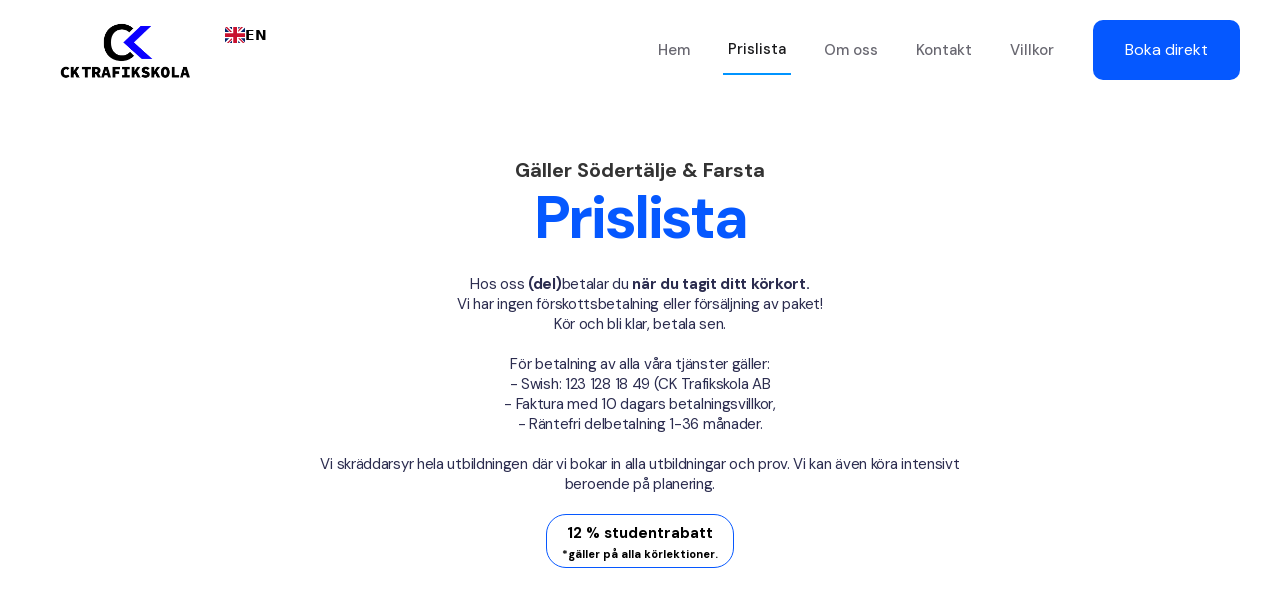

--- FILE ---
content_type: text/html; charset=utf-8
request_url: https://www.cktrafikskola.se/prislista
body_size: 5278
content:
<!DOCTYPE html><!-- This site was created in Webflow. https://webflow.com --><!-- Last Published: Thu Jan 15 2026 20:28:13 GMT+0000 (Coordinated Universal Time) --><html data-wf-domain="www.cktrafikskola.se" data-wf-page="6316260c5dd15f22ba292a0c" data-wf-site="63124fd3bbf38806e885f6dc"><head><meta charset="utf-8"/><title>Prislista</title><meta content="Våra billiga priser för körkortet hittar du här." name="description"/><meta content="Prislista" property="og:title"/><meta content="Våra billiga priser för körkortet hittar du här." property="og:description"/><meta content="Prislista" property="twitter:title"/><meta content="Våra billiga priser för körkortet hittar du här." property="twitter:description"/><meta property="og:type" content="website"/><meta content="summary_large_image" name="twitter:card"/><meta content="width=device-width, initial-scale=1" name="viewport"/><meta content="Webflow" name="generator"/><link href="https://cdn.prod.website-files.com/63124fd3bbf38806e885f6dc/css/cktrafikskola.webflow.shared.f1264ef83.css" rel="stylesheet" type="text/css" integrity="sha384-8SZO+D+puLMvRg+nMiVsjVJJ40PaAHehimwNPwi05SrNMA1lHOcHmLphgbzwceTe" crossorigin="anonymous"/><link href="https://fonts.googleapis.com" rel="preconnect"/><link href="https://fonts.gstatic.com" rel="preconnect" crossorigin="anonymous"/><script src="https://ajax.googleapis.com/ajax/libs/webfont/1.6.26/webfont.js" type="text/javascript"></script><script type="text/javascript">WebFont.load({  google: {    families: ["DM Sans:regular,500,700"]  }});</script><script type="text/javascript">!function(o,c){var n=c.documentElement,t=" w-mod-";n.className+=t+"js",("ontouchstart"in o||o.DocumentTouch&&c instanceof DocumentTouch)&&(n.className+=t+"touch")}(window,document);</script><link href="https://cdn.prod.website-files.com/63124fd3bbf38806e885f6dc/648988c2755cff6cdd4f95c5_Frame%209.png" rel="shortcut icon" type="image/x-icon"/><link href="https://cdn.prod.website-files.com/63124fd3bbf38806e885f6dc/631ee156984ed3db948bbaf1_stor%20logga.png" rel="apple-touch-icon"/><link rel="alternate" hreflang="sv" href="https://www.cktrafikskola.se">
<link rel="alternate" hreflang="ar" href="https://ar.cktrafikskola.se">
<link rel="alternate" hreflang="en" href="https://en.cktrafikskola.se">
<script type="text/javascript" src="https://cdn.weglot.com/weglot.min.js"></script>
<script>
    Weglot.initialize({
        api_key: 'wg_44616f43439f363225033749b0c4ba211'
    });
</script><script type="text/javascript">window.__WEBFLOW_CURRENCY_SETTINGS = {"currencyCode":"USD","symbol":"$","decimal":".","fractionDigits":2,"group":",","template":"{{wf {\"path\":\"symbol\",\"type\":\"PlainText\"} }} {{wf {\"path\":\"amount\",\"type\":\"CommercePrice\"} }} {{wf {\"path\":\"currencyCode\",\"type\":\"PlainText\"} }}","hideDecimalForWholeNumbers":false};</script></head><body><div data-collapse="medium" data-animation="default" data-duration="400" data-easing="ease" data-easing2="ease" role="banner" class="navigation w-nav"><div class="navigation-container-full"><div class="navigation-side-plain"><a href="/" class="brand w-nav-brand"><img src="https://cdn.prod.website-files.com/63124fd3bbf38806e885f6dc/631c3b4297fa6651abce61cc_CK-Trafikskola-svart-bla%CC%8A.png" width="130" height="Auto" sizes="130px" alt="" srcset="https://cdn.prod.website-files.com/63124fd3bbf38806e885f6dc/631c3b4297fa6651abce61cc_CK-Trafikskola-svart-bla%CC%8A-p-500.png 500w, https://cdn.prod.website-files.com/63124fd3bbf38806e885f6dc/631c3b4297fa6651abce61cc_CK-Trafikskola-svart-bla%CC%8A-p-800.png 800w, https://cdn.prod.website-files.com/63124fd3bbf38806e885f6dc/631c3b4297fa6651abce61cc_CK-Trafikskola-svart-bla%CC%8A.png 920w" class="logo"/></a></div><div class="spr-kbox"></div><nav role="navigation" class="nav-menu w-nav-menu"><a href="/" class="nav-link w-nav-link">Hem</a><a href="/prislista" aria-current="page" class="nav-link w-nav-link w--current">Prislista</a><a href="/om-oss" class="nav-link w-nav-link">Om oss</a><a href="/kontakta-oss" class="nav-link w-nav-link">Kontakt</a><a href="/kopvillkor" class="nav-link w-nav-link">Villkor</a><a href="https://elev.cktrafikskola.se/shop" class="button-navigation w-button">Boka direkt</a></nav></div><a href="https://elev.cktrafikskola.se/shop" class="button-4 w-button">Boka direkt</a><div class="mobile-button w-nav-button"><div class="icon w-icon-nav-menu"></div></div></div><div class="container-5 w-container"><div class="heading-wrapper"><div><strong>Gäller Södertälje &amp; Farsta</strong></div><div class="pricing-heading">Prislista</div><p class="pricing-paragraph">Hos oss <span class="text-span-14">(del)</span>betalar du <span class="text-span-14">när du tagit ditt körkort.</span><br/>Vi har ingen förskottsbetalning eller försäljning av paket! <br/>Kör och bli klar, betala sen.<br/>‍<br/>För betalning av alla våra tjänster gäller:<br/>- Swish: 123 128 18 49 (CK Trafikskola AB<br/>- Faktura med 10 dagars betalningsvillkor,<br/>- Räntefri delbetalning 1-36 månader.<br/><br/>Vi skräddarsyr hela utbildningen där vi bokar in alla utbildningar och prov. Vi kan även köra intensivt beroende på planering.</p><a href="#" class="button-5 w-button"><span class="text-span-15"><strong class="bold-text-2">12 % studentrabatt<br/><sub>*gäller på alla körlektioner.<br/></sub></strong></span></a></div><div class="html-embed-3 w-embed w-script"><script src="https://apps.elfsight.com/p/platform.js" defer></script>
<div class="elfsight-app-94632ecb-5f98-44b8-9908-e968bf32ff69"></div></div></div><div class="call w-embed w-script"><script src="https://apps.elfsight.com/p/platform.js" defer></script>
<div class="elfsight-app-9c4e3414-8c3b-4616-9974-1c8d4078dabf"></div></div><div class="f-footer-regular"><div class="f-container-regular"><div class="w-layout-grid f-footer-grid"><div id="w-node-f952d819-80c9-0dca-54ff-7317ac81c090-ac81c08d" class="div-block-5"><div class="f-margin-bottom-24"><a href="#" class="f-footer-logo w-inline-block"><img src="https://cdn.prod.website-files.com/63124fd3bbf38806e885f6dc/631c3bc7bc22fced6813b94b_CK-Trafikskola-bla%CC%8A-vit.png" loading="lazy" width="239" sizes="239px" alt="" srcset="https://cdn.prod.website-files.com/63124fd3bbf38806e885f6dc/631c3bc7bc22fced6813b94b_CK-Trafikskola-bla%CC%8A-vit-p-500.png 500w, https://cdn.prod.website-files.com/63124fd3bbf38806e885f6dc/631c3bc7bc22fced6813b94b_CK-Trafikskola-bla%CC%8A-vit-p-800.png 800w, https://cdn.prod.website-files.com/63124fd3bbf38806e885f6dc/631c3bc7bc22fced6813b94b_CK-Trafikskola-bla%CC%8A-vit.png 1265w" class="image-12"/></a></div><p class="f-paragraph-small">© 2026 CK Trafikskola AB.<br/>Alla rättigheter förbehållna.</p></div><div id="w-node-f952d819-80c9-0dca-54ff-7317ac81c098-ac81c08d" class="f-footer-block"><div class="f-footer-title">CK Trafikskola Södertälje</div><a href="#" class="f-footer-link w-inline-block"><div class="text-block-10">Oxbacksgatan 8<br/>157 73, Södertälje</div></a><a href="#" class="f-footer-link w-inline-block"><div class="text-block-9">Vi svarar på telefon/sms<br/>Måndag - Söndag<br/>08.00 - 18:00<br/>Telefon: 073-663 19 03</div></a></div><div class="f-footer-block"><div class="f-footer-title">Öppettider kontor</div><a href="#" class="f-footer-link w-inline-block"><div class="text-block-5">Måndag - Fredag<br/>08:00 - 18:00</div></a><a href="#" class="f-footer-link w-inline-block"><div class="text-block-8">Lördag - Söndag<br/>08:00 - 17:00</div></a></div><div class="f-footer-block"><div class="f-footer-title">Körtider</div><a href="#" class="f-footer-link w-inline-block"><div class="text-block-6">Måndag - Fredag<br/>07:00 - 19:00</div></a><a href="#" class="f-footer-link w-inline-block"><div class="text-block-7">Lördag - Söndag<br/>08:00 - 18:00</div></a></div><div id="w-node-f952d819-80c9-0dca-54ff-7317ac81c0bf-ac81c08d" class="div-block-6"></div><div id="w-node-f952d819-80c9-0dca-54ff-7317ac81c0c0-ac81c08d" class="f-footer-block"><div class="f-footer-title">CK Trafikskola Farsta</div><a href="#" class="f-footer-link w-inline-block"><div class="text-block-10">Dejegatan 8<br/>123 41, Farsta</div></a><a href="#" class="f-footer-link w-inline-block"><div class="text-block-9">Vi svarar på telefon/sms<br/>Måndag - Söndag<br/>08.00 - 18:00<br/>Telefon: 070-895 55 44<br/></div></a></div><div class="f-footer-block"><div class="f-footer-title">Öppettider kontor</div><a href="#" class="f-footer-link w-inline-block"><div class="text-block-5">Måndag - Fredag<br/>08:00 - 18:00</div></a><a href="#" class="f-footer-link w-inline-block"><div class="text-block-8">Lördag<br/>10:00 - 15:00</div></a></div><div class="f-footer-block"><div class="f-footer-title">Körtider</div><a href="#" class="f-footer-link w-inline-block"><div class="text-block-6">Måndag - Fredag<br/>07:00 - 19:00</div></a><a href="#" class="f-footer-link w-inline-block"><div class="text-block-7">Lördag<br/>08:00 - 18:00</div></a></div></div><div class="f-footer-divider"></div><div class="footer-wrapper extra"><a href="/kopvillkor" class="footer-link">Villkor</a><a href="/integritetspolicy" class="footer-link">Integritetspolicy</a><a id="w-node-f952d819-80c9-0dca-54ff-7317ac81c0ed-ac81c08d" href="/hallbarhetspolicy" class="footer-link">Hållbarhetspolicy</a><a href="/kvalitetspolicy" class="footer-link">Kvalitetspolicy</a><a href="/uppforandekod" class="footer-link">Uppförandekod</a></div><div class="f-footer-bottom"><div><img src="https://cdn.prod.website-files.com/63124fd3bbf38806e885f6dc/67f2f87132778f33e0af7949_arets-guldbolag-2025-vit-webb.png" loading="lazy" width="54" alt="" class="image-11"/><img src="https://cdn.prod.website-files.com/63124fd3bbf38806e885f6dc/68189cfd1d05d01236ca0345_Branschvinnare%20svensk%202025.png" loading="lazy" width="74" sizes="74px" alt="" srcset="https://cdn.prod.website-files.com/63124fd3bbf38806e885f6dc/68189cfd1d05d01236ca0345_Branschvinnare%20svensk%202025-p-500.png 500w, https://cdn.prod.website-files.com/63124fd3bbf38806e885f6dc/68189cfd1d05d01236ca0345_Branschvinnare%20svensk%202025.png 728w" class="image-11"/><img src="https://cdn.prod.website-files.com/63124fd3bbf38806e885f6dc/660d92c9b00c97da6c53a658_SIGILL_SKOLD_VANSTER_STOR_VIT_TEXT.png" loading="lazy" width="329" sizes="(max-width: 479px) 100vw, 329px" alt="" srcset="https://cdn.prod.website-files.com/63124fd3bbf38806e885f6dc/660d92c9b00c97da6c53a658_SIGILL_SKOLD_VANSTER_STOR_VIT_TEXT-p-500.png 500w, https://cdn.prod.website-files.com/63124fd3bbf38806e885f6dc/660d92c9b00c97da6c53a658_SIGILL_SKOLD_VANSTER_STOR_VIT_TEXT.png 650w" class="image-11"/></div><div class="f-footer-social-group"><a href="https://www.facebook.com/cktrafikskola/?locale=sv_SE" class="f-footer-social w-inline-block"><div class="f-icon-regular w-embed"><svg width="24" height="24" viewBox="0 0 24 24" fill="none" xmlns="http://www.w3.org/2000/svg">
<path d="M12.0001 3.6665C7.39758 3.6665 3.66675 7.39734 3.66675 11.9998C3.66675 16.159 6.71425 19.6065 10.6984 20.2323V14.4082H8.58175V11.9998H10.6984V10.164C10.6984 8.07567 11.9417 6.92234 13.8459 6.92234C14.7576 6.92234 15.7109 7.08484 15.7109 7.08484V9.13484H14.6609C13.6251 9.13484 13.3026 9.77734 13.3026 10.4365V11.9998H15.6134L15.2442 14.4082H13.3026V20.2323C17.2859 19.6073 20.3334 16.1582 20.3334 11.9998C20.3334 7.39734 16.6026 3.6665 12.0001 3.6665Z" fill="currentColor"/>
</svg></div></a><a href="https://se.linkedin.com/company/ck-trafikskola" class="f-footer-social w-inline-block"><div class="icon-5 w-embed"><svg width="420" height="420" viewBox="0 0 24 24" fill="none" xmlns="http://www.w3.org/2000/svg">
<path d="M4 3H20C20.2652 3 20.5196 3.10536 20.7071 3.29289C20.8946 3.48043 21 3.73478 21 4V20C21 20.2652 20.8946 20.5196 20.7071 20.7071C20.5196 20.8946 20.2652 21 20 21H4C3.73478 21 3.48043 20.8946 3.29289 20.7071C3.10536 20.5196 3 20.2652 3 20V4C3 3.73478 3.10536 3.48043 3.29289 3.29289C3.48043 3.10536 3.73478 3 4 3V3ZM5 5V19H19V5H5ZM7.5 9C7.10218 9 6.72064 8.84196 6.43934 8.56066C6.15804 8.27936 6 7.89782 6 7.5C6 7.10218 6.15804 6.72064 6.43934 6.43934C6.72064 6.15804 7.10218 6 7.5 6C7.89782 6 8.27936 6.15804 8.56066 6.43934C8.84196 6.72064 9 7.10218 9 7.5C9 7.89782 8.84196 8.27936 8.56066 8.56066C8.27936 8.84196 7.89782 9 7.5 9V9ZM6.5 10H8.5V17.5H6.5V10ZM12 10.43C12.584 9.865 13.266 9.5 14 9.5C16.071 9.5 17.5 11.179 17.5 13.25V17.5H15.5V13.25C15.5 12.7859 15.3156 12.3408 14.9874 12.0126C14.6592 11.6844 14.2141 11.5 13.75 11.5C13.2859 11.5 12.8408 11.6844 12.5126 12.0126C12.1844 12.3408 12 12.7859 12 13.25V17.5H10V10H12V10.43Z" fill="currentColor"/>
</svg>
</div></a><a href="https://www.instagram.com/cktrafikskolaab/" class="f-footer-social w-inline-block"><div class="f-icon-regular w-embed"><svg width="24" height="24" viewBox="0 0 24 24" fill="none" xmlns="http://www.w3.org/2000/svg">
<path d="M12.0001 3.6665C14.2642 3.6665 14.5467 3.67484 15.4351 3.7165C16.3226 3.75817 16.9267 3.89734 17.4584 4.104C18.0084 4.31567 18.4717 4.60234 18.9351 5.06484C19.3588 5.48142 19.6867 5.98533 19.8959 6.5415C20.1017 7.07234 20.2417 7.67734 20.2834 8.56484C20.3226 9.45317 20.3334 9.73567 20.3334 11.9998C20.3334 14.264 20.3251 14.5465 20.2834 15.4348C20.2417 16.3223 20.1017 16.9265 19.8959 17.4582C19.6873 18.0147 19.3594 18.5187 18.9351 18.9348C18.5184 19.3584 18.0145 19.6863 17.4584 19.8957C16.9276 20.1015 16.3226 20.2415 15.4351 20.2832C14.5467 20.3223 14.2642 20.3332 12.0001 20.3332C9.73592 20.3332 9.45341 20.3248 8.56508 20.2832C7.67758 20.2415 7.07341 20.1015 6.54175 19.8957C5.98535 19.6869 5.48135 19.359 5.06508 18.9348C4.64125 18.5183 4.31336 18.0144 4.10425 17.4582C3.89758 16.9273 3.75841 16.3223 3.71675 15.4348C3.67758 14.5465 3.66675 14.264 3.66675 11.9998C3.66675 9.73567 3.67508 9.45317 3.71675 8.56484C3.75841 7.6765 3.89758 7.07317 4.10425 6.5415C4.31278 5.98499 4.64075 5.48094 5.06508 5.06484C5.48147 4.64086 5.98544 4.31295 6.54175 4.104C7.07341 3.89734 7.67675 3.75817 8.56508 3.7165C9.45341 3.67734 9.73592 3.6665 12.0001 3.6665ZM12.0001 7.83317C10.895 7.83317 9.83521 8.27216 9.0538 9.05356C8.2724 9.83496 7.83342 10.8948 7.83342 11.9998C7.83342 13.1049 8.2724 14.1647 9.0538 14.9461C9.83521 15.7275 10.895 16.1665 12.0001 16.1665C13.1052 16.1665 14.165 15.7275 14.9464 14.9461C15.7278 14.1647 16.1667 13.1049 16.1667 11.9998C16.1667 10.8948 15.7278 9.83496 14.9464 9.05356C14.165 8.27216 13.1052 7.83317 12.0001 7.83317ZM17.4167 7.62484C17.4167 7.34857 17.307 7.08362 17.1117 6.88827C16.9163 6.69292 16.6513 6.58317 16.3751 6.58317C16.0988 6.58317 15.8339 6.69292 15.6385 6.88827C15.4432 7.08362 15.3334 7.34857 15.3334 7.62484C15.3334 7.9011 15.4432 8.16606 15.6385 8.36141C15.8339 8.55676 16.0988 8.6665 16.3751 8.6665C16.6513 8.6665 16.9163 8.55676 17.1117 8.36141C17.307 8.16606 17.4167 7.9011 17.4167 7.62484ZM12.0001 9.49984C12.6631 9.49984 13.299 9.76323 13.7678 10.2321C14.2367 10.7009 14.5001 11.3368 14.5001 11.9998C14.5001 12.6629 14.2367 13.2988 13.7678 13.7676C13.299 14.2364 12.6631 14.4998 12.0001 14.4998C11.337 14.4998 10.7012 14.2364 10.2323 13.7676C9.76347 13.2988 9.50008 12.6629 9.50008 11.9998C9.50008 11.3368 9.76347 10.7009 10.2323 10.2321C10.7012 9.76323 11.337 9.49984 12.0001 9.49984Z" fill="currentColor"/>
</svg></div></a></div></div></div></div><script src="https://d3e54v103j8qbb.cloudfront.net/js/jquery-3.5.1.min.dc5e7f18c8.js?site=63124fd3bbf38806e885f6dc" type="text/javascript" integrity="sha256-9/aliU8dGd2tb6OSsuzixeV4y/faTqgFtohetphbbj0=" crossorigin="anonymous"></script><script src="https://cdn.prod.website-files.com/63124fd3bbf38806e885f6dc/js/webflow.schunk.715a7b76a95f1ebe.js" type="text/javascript" integrity="sha384-M5rIehrrzW27lhb+p3AOdykBGjW2Xl3c4u9S1S5D6vCnwuxc1FOi7rc0eqmZSojk" crossorigin="anonymous"></script><script src="https://cdn.prod.website-files.com/63124fd3bbf38806e885f6dc/js/webflow.79a61931.be8c7991b32fcfa0.js" type="text/javascript" integrity="sha384-YiETx/tXlUcgqPsjSZXSe4dqysDuJ5qHpnTg+YE5s1JA7VB5n6O9ifNHkj2dc/eE" crossorigin="anonymous"></script></body></html>

--- FILE ---
content_type: text/html; charset=utf-8
request_url: https://en.cktrafikskola.se/prislista
body_size: 5507
content:
<!DOCTYPE html><!-- This site was created in Webflow. https://webflow.com --><!-- Last Published: Thu Jan 15 2026 20:28:13 GMT+0000 (Coordinated Universal Time) --><html data-wf-domain="en.cktrafikskola.se" data-wf-page="6316260c5dd15f22ba292a0c" data-wf-site="63124fd3bbf38806e885f6dc" lang="en" data-wg-translated="en"><head><meta charset="utf-8"><title>Prislista</title><meta content="Våra billiga priser för körkortet hittar du här." name="description"><meta content="Prislista" property="og:title"><meta content="Våra billiga priser för körkortet hittar du här." property="og:description"><meta content="Prislista" property="twitter:title"><meta content="Våra billiga priser för körkortet hittar du här." property="twitter:description"><meta property="og:type" content="website"><meta content="summary_large_image" name="twitter:card"><meta content="width=device-width, initial-scale=1" name="viewport"><meta content="Webflow" name="generator"><link href="https://cdn.prod.website-files.com/63124fd3bbf38806e885f6dc/css/cktrafikskola.webflow.shared.f1264ef83.css" rel="stylesheet" type="text/css" integrity="sha384-8SZO+D+puLMvRg+nMiVsjVJJ40PaAHehimwNPwi05SrNMA1lHOcHmLphgbzwceTe" crossorigin="anonymous"><link href="https://fonts.googleapis.com" rel="preconnect"><link href="https://fonts.gstatic.com" rel="preconnect" crossorigin="anonymous"><script src="https://ajax.googleapis.com/ajax/libs/webfont/1.6.26/webfont.js" type="text/javascript"></script><script type="text/javascript">WebFont.load({  google: {    families: ["DM Sans:regular,500,700"]  }});</script><script type="text/javascript">!function(o,c){var n=c.documentElement,t=" w-mod-";n.className+=t+"js",("ontouchstart"in o||o.DocumentTouch&&c instanceof DocumentTouch)&&(n.className+=t+"touch")}(window,document);</script><link href="https://cdn.prod.website-files.com/63124fd3bbf38806e885f6dc/648988c2755cff6cdd4f95c5_Frame%209.png" rel="shortcut icon" type="image/x-icon"><link href="https://cdn.prod.website-files.com/63124fd3bbf38806e885f6dc/631ee156984ed3db948bbaf1_stor%20logga.png" rel="apple-touch-icon">


<script type="application/json" id="weglot-data">{"allLanguageUrls":{"sv":"https://www.cktrafikskola.se/prislista","en":"https://en.cktrafikskola.se/prislista","ar":"https://ar.cktrafikskola.se/prislista"},"originalCanonicalUrl":"https://www.cktrafikskola.se/prislista","originalPath":"/prislista","settings":{"auto_switch":true,"auto_switch_fallback":null,"category":1,"custom_settings":{"button_style":{"with_name":true,"full_name":true,"is_dropdown":true,"with_flags":false,"flag_type":"rectangle_mat","custom_css":""},"switchers":[{"style":{"with_name":true,"with_flags":true,"full_name":false,"flag_type":"square","color":"#3D46FB","bg_transparent":false,"size_scale":1},"opts":{"open_hover":true,"close_outside_click":false,"is_responsive":false,"display_device":"mobile"},"location":{"target":".navigation-side-plain","sibling":null},"template":{"name":"vertical_expand","hash":"849340c1f959eb11382d3ce9af6482c9bd8f9503"}}],"translate_search":false,"loading_bar":true,"hide_switcher":false,"translate_images":false,"subdomain":false,"wait_transition":true,"dynamic":"","definitions":{}},"deleted_at":null,"dynamics":[],"excluded_blocks":[],"excluded_paths":[],"external_enabled":false,"host":"www.cktrafikskola.se","is_dns_set":false,"is_https":true,"language_from":"sv","language_from_custom_flag":null,"language_from_custom_name":null,"languages":[{"connect_host_destination":{"is_dns_set":true,"created_on_aws":1693169944,"host":"en.cktrafikskola.se"},"custom_code":null,"custom_flag":null,"custom_local_name":null,"custom_name":null,"enabled":true,"language_to":"en"},{"connect_host_destination":{"is_dns_set":true,"created_on_aws":1693169944,"host":"ar.cktrafikskola.se"},"custom_code":null,"custom_flag":null,"custom_local_name":null,"custom_name":null,"enabled":true,"language_to":"ar"}],"media_enabled":false,"page_views_enabled":false,"technology_id":13,"technology_name":"Webflow","translation_engine":3,"url_type":"SUBDOMAIN","versions":{"translation":1766867382}}}</script>
<script type="text/javascript" src="https://cdn.weglot.com/weglot.min.js"></script>
<script>
    Weglot.initialize({
        api_key: 'wg_44616f43439f363225033749b0c4ba211'
    });
</script><script type="text/javascript">window.__WEBFLOW_CURRENCY_SETTINGS = {"currencyCode":"USD","symbol":"$","decimal":".","fractionDigits":2,"group":",","template":"{{wf {\"path\":\"symbol\",\"type\":\"PlainText\"} }} {{wf {\"path\":\"amount\",\"type\":\"CommercePrice\"} }} {{wf {\"path\":\"currencyCode\",\"type\":\"PlainText\"} }}","hideDecimalForWholeNumbers":false};</script><link href="https://www.cktrafikskola.se/prislista" hreflang="sv" rel="alternate"><link href="https://en.cktrafikskola.se/prislista" hreflang="en" rel="alternate"><link href="https://ar.cktrafikskola.se/prislista" hreflang="ar" rel="alternate"></head><body><div data-collapse="medium" data-animation="default" data-duration="400" data-easing="ease" data-easing2="ease" role="banner" class="navigation w-nav"><div class="navigation-container-full"><div class="navigation-side-plain"><a href="/" class="brand w-nav-brand"><img src="https://cdn.prod.website-files.com/63124fd3bbf38806e885f6dc/631c3b4297fa6651abce61cc_CK-Trafikskola-svart-bla%CC%8A.png" width="130" height="Auto" sizes="130px" alt="" srcset="https://cdn.prod.website-files.com/63124fd3bbf38806e885f6dc/631c3b4297fa6651abce61cc_CK-Trafikskola-svart-bla%CC%8A-p-500.png 500w, https://cdn.prod.website-files.com/63124fd3bbf38806e885f6dc/631c3b4297fa6651abce61cc_CK-Trafikskola-svart-bla%CC%8A-p-800.png 800w, https://cdn.prod.website-files.com/63124fd3bbf38806e885f6dc/631c3b4297fa6651abce61cc_CK-Trafikskola-svart-bla%CC%8A.png 920w" class="logo"></a></div><div class="spr-kbox"></div><nav role="navigation" class="nav-menu w-nav-menu"><a href="/" class="nav-link w-nav-link">Hem</a><a href="/prislista" aria-current="page" class="nav-link w-nav-link w--current">Prislista</a><a href="/om-oss" class="nav-link w-nav-link">Om oss</a><a href="/kontakta-oss" class="nav-link w-nav-link">Kontakt</a><a href="/kopvillkor" class="nav-link w-nav-link">Villkor</a><a href="https://elev.cktrafikskola.se/shop" class="button-navigation w-button">Boka direkt</a></nav></div><a href="https://elev.cktrafikskola.se/shop" class="button-4 w-button">Boka direkt</a><div class="mobile-button w-nav-button"><div class="icon w-icon-nav-menu"></div></div></div><div class="container-5 w-container"><div class="heading-wrapper"><div><strong>Gäller Södertälje &amp; Farsta</strong></div><div class="pricing-heading">Prislista</div><p class="pricing-paragraph">Hos oss <span class="text-span-14">(del)</span>betalar du <span class="text-span-14">när du tagit ditt körkort.</span><br>Vi har ingen förskottsbetalning eller försäljning av paket! <br>Kör och bli klar, betala sen.<br>‍<br>För betalning av alla våra tjänster gäller:<br>- Swish: 123 128 18 49 (CK Trafikskola AB<br>- Faktura med 10 dagars betalningsvillkor,<br>- Räntefri delbetalning 1-36 månader.<br><br>Vi skräddarsyr hela utbildningen där vi bokar in alla utbildningar och prov. Vi kan även köra intensivt beroende på planering.</p><a href="#" class="button-5 w-button"><span class="text-span-15"><strong class="bold-text-2">12 % studentrabatt<br><sub>*gäller på alla körlektioner.<br></sub></strong></span></a></div><div class="html-embed-3 w-embed w-script"><script src="https://apps.elfsight.com/p/platform.js" defer=""></script>
<div class="elfsight-app-94632ecb-5f98-44b8-9908-e968bf32ff69"></div></div></div><div class="call w-embed w-script"><script src="https://apps.elfsight.com/p/platform.js" defer=""></script>
<div class="elfsight-app-9c4e3414-8c3b-4616-9974-1c8d4078dabf"></div></div><div class="f-footer-regular"><div class="f-container-regular"><div class="w-layout-grid f-footer-grid"><div id="w-node-f952d819-80c9-0dca-54ff-7317ac81c090-ac81c08d" class="div-block-5"><div class="f-margin-bottom-24"><a href="#" class="f-footer-logo w-inline-block"><img src="https://cdn.prod.website-files.com/63124fd3bbf38806e885f6dc/631c3bc7bc22fced6813b94b_CK-Trafikskola-bla%CC%8A-vit.png" loading="lazy" width="239" sizes="239px" alt="" srcset="https://cdn.prod.website-files.com/63124fd3bbf38806e885f6dc/631c3bc7bc22fced6813b94b_CK-Trafikskola-bla%CC%8A-vit-p-500.png 500w, https://cdn.prod.website-files.com/63124fd3bbf38806e885f6dc/631c3bc7bc22fced6813b94b_CK-Trafikskola-bla%CC%8A-vit-p-800.png 800w, https://cdn.prod.website-files.com/63124fd3bbf38806e885f6dc/631c3bc7bc22fced6813b94b_CK-Trafikskola-bla%CC%8A-vit.png 1265w" class="image-12"></a></div><p class="f-paragraph-small">© 2026 CK Trafikskola AB.<br>Alla rättigheter förbehållna.</p></div><div id="w-node-f952d819-80c9-0dca-54ff-7317ac81c098-ac81c08d" class="f-footer-block"><div class="f-footer-title">CK Trafikskola Södertälje</div><a href="#" class="f-footer-link w-inline-block"><div class="text-block-10">Oxbacksgatan 8<br>157 73, Södertälje</div></a><a href="#" class="f-footer-link w-inline-block"><div class="text-block-9">Vi svarar på telefon/sms<br>Måndag - Söndag<br>08.00 - 18:00<br>Telefon: 073-663 19 03</div></a></div><div class="f-footer-block"><div class="f-footer-title">Öppettider kontor</div><a href="#" class="f-footer-link w-inline-block"><div class="text-block-5">Måndag - Fredag<br>08:00 - 18:00</div></a><a href="#" class="f-footer-link w-inline-block"><div class="text-block-8">Lördag - Söndag<br>08:00 - 17:00</div></a></div><div class="f-footer-block"><div class="f-footer-title">Körtider</div><a href="#" class="f-footer-link w-inline-block"><div class="text-block-6">Måndag - Fredag<br>07:00 - 19:00</div></a><a href="#" class="f-footer-link w-inline-block"><div class="text-block-7">Lördag - Söndag<br>08:00 - 18:00</div></a></div><div id="w-node-f952d819-80c9-0dca-54ff-7317ac81c0bf-ac81c08d" class="div-block-6"></div><div id="w-node-f952d819-80c9-0dca-54ff-7317ac81c0c0-ac81c08d" class="f-footer-block"><div class="f-footer-title">CK Trafikskola Farsta</div><a href="#" class="f-footer-link w-inline-block"><div class="text-block-10">Dejegatan 8<br>123 41, Farsta</div></a><a href="#" class="f-footer-link w-inline-block"><div class="text-block-9">Vi svarar på telefon/sms<br>Måndag - Söndag<br>08.00 - 18:00<br>Telefon: 070-895 55 44<br></div></a></div><div class="f-footer-block"><div class="f-footer-title">Öppettider kontor</div><a href="#" class="f-footer-link w-inline-block"><div class="text-block-5">Måndag - Fredag<br>08:00 - 18:00</div></a><a href="#" class="f-footer-link w-inline-block"><div class="text-block-8">Lördag<br>10:00 - 15:00</div></a></div><div class="f-footer-block"><div class="f-footer-title">Körtider</div><a href="#" class="f-footer-link w-inline-block"><div class="text-block-6">Måndag - Fredag<br>07:00 - 19:00</div></a><a href="#" class="f-footer-link w-inline-block"><div class="text-block-7">Lördag<br>08:00 - 18:00</div></a></div></div><div class="f-footer-divider"></div><div class="footer-wrapper extra"><a href="/kopvillkor" class="footer-link">Villkor</a><a href="/integritetspolicy" class="footer-link">Integritetspolicy</a><a id="w-node-f952d819-80c9-0dca-54ff-7317ac81c0ed-ac81c08d" href="/hallbarhetspolicy" class="footer-link">Hållbarhetspolicy</a><a href="/kvalitetspolicy" class="footer-link">Kvalitetspolicy</a><a href="/uppforandekod" class="footer-link">Uppförandekod</a></div><div class="f-footer-bottom"><div><img src="https://cdn.prod.website-files.com/63124fd3bbf38806e885f6dc/67f2f87132778f33e0af7949_arets-guldbolag-2025-vit-webb.png" loading="lazy" width="54" alt="" class="image-11"><img src="https://cdn.prod.website-files.com/63124fd3bbf38806e885f6dc/68189cfd1d05d01236ca0345_Branschvinnare%20svensk%202025.png" loading="lazy" width="74" sizes="74px" alt="" srcset="https://cdn.prod.website-files.com/63124fd3bbf38806e885f6dc/68189cfd1d05d01236ca0345_Branschvinnare%20svensk%202025-p-500.png 500w, https://cdn.prod.website-files.com/63124fd3bbf38806e885f6dc/68189cfd1d05d01236ca0345_Branschvinnare%20svensk%202025.png 728w" class="image-11"><img src="https://cdn.prod.website-files.com/63124fd3bbf38806e885f6dc/660d92c9b00c97da6c53a658_SIGILL_SKOLD_VANSTER_STOR_VIT_TEXT.png" loading="lazy" width="329" sizes="(max-width: 479px) 100vw, 329px" alt="" srcset="https://cdn.prod.website-files.com/63124fd3bbf38806e885f6dc/660d92c9b00c97da6c53a658_SIGILL_SKOLD_VANSTER_STOR_VIT_TEXT-p-500.png 500w, https://cdn.prod.website-files.com/63124fd3bbf38806e885f6dc/660d92c9b00c97da6c53a658_SIGILL_SKOLD_VANSTER_STOR_VIT_TEXT.png 650w" class="image-11"></div><div class="f-footer-social-group"><a href="https://www.facebook.com/cktrafikskola/?locale=sv_SE" class="f-footer-social w-inline-block"><div class="f-icon-regular w-embed"><svg width="24" height="24" viewBox="0 0 24 24" fill="none" xmlns="http://www.w3.org/2000/svg">
<path d="M12.0001 3.6665C7.39758 3.6665 3.66675 7.39734 3.66675 11.9998C3.66675 16.159 6.71425 19.6065 10.6984 20.2323V14.4082H8.58175V11.9998H10.6984V10.164C10.6984 8.07567 11.9417 6.92234 13.8459 6.92234C14.7576 6.92234 15.7109 7.08484 15.7109 7.08484V9.13484H14.6609C13.6251 9.13484 13.3026 9.77734 13.3026 10.4365V11.9998H15.6134L15.2442 14.4082H13.3026V20.2323C17.2859 19.6073 20.3334 16.1582 20.3334 11.9998C20.3334 7.39734 16.6026 3.6665 12.0001 3.6665Z" fill="currentColor"></path>
</svg></div></a><a href="https://se.linkedin.com/company/ck-trafikskola" class="f-footer-social w-inline-block"><div class="icon-5 w-embed"><svg width="420" height="420" viewBox="0 0 24 24" fill="none" xmlns="http://www.w3.org/2000/svg">
<path d="M4 3H20C20.2652 3 20.5196 3.10536 20.7071 3.29289C20.8946 3.48043 21 3.73478 21 4V20C21 20.2652 20.8946 20.5196 20.7071 20.7071C20.5196 20.8946 20.2652 21 20 21H4C3.73478 21 3.48043 20.8946 3.29289 20.7071C3.10536 20.5196 3 20.2652 3 20V4C3 3.73478 3.10536 3.48043 3.29289 3.29289C3.48043 3.10536 3.73478 3 4 3V3ZM5 5V19H19V5H5ZM7.5 9C7.10218 9 6.72064 8.84196 6.43934 8.56066C6.15804 8.27936 6 7.89782 6 7.5C6 7.10218 6.15804 6.72064 6.43934 6.43934C6.72064 6.15804 7.10218 6 7.5 6C7.89782 6 8.27936 6.15804 8.56066 6.43934C8.84196 6.72064 9 7.10218 9 7.5C9 7.89782 8.84196 8.27936 8.56066 8.56066C8.27936 8.84196 7.89782 9 7.5 9V9ZM6.5 10H8.5V17.5H6.5V10ZM12 10.43C12.584 9.865 13.266 9.5 14 9.5C16.071 9.5 17.5 11.179 17.5 13.25V17.5H15.5V13.25C15.5 12.7859 15.3156 12.3408 14.9874 12.0126C14.6592 11.6844 14.2141 11.5 13.75 11.5C13.2859 11.5 12.8408 11.6844 12.5126 12.0126C12.1844 12.3408 12 12.7859 12 13.25V17.5H10V10H12V10.43Z" fill="currentColor"></path>
</svg>
</div></a><a href="https://www.instagram.com/cktrafikskolaab/" class="f-footer-social w-inline-block"><div class="f-icon-regular w-embed"><svg width="24" height="24" viewBox="0 0 24 24" fill="none" xmlns="http://www.w3.org/2000/svg">
<path d="M12.0001 3.6665C14.2642 3.6665 14.5467 3.67484 15.4351 3.7165C16.3226 3.75817 16.9267 3.89734 17.4584 4.104C18.0084 4.31567 18.4717 4.60234 18.9351 5.06484C19.3588 5.48142 19.6867 5.98533 19.8959 6.5415C20.1017 7.07234 20.2417 7.67734 20.2834 8.56484C20.3226 9.45317 20.3334 9.73567 20.3334 11.9998C20.3334 14.264 20.3251 14.5465 20.2834 15.4348C20.2417 16.3223 20.1017 16.9265 19.8959 17.4582C19.6873 18.0147 19.3594 18.5187 18.9351 18.9348C18.5184 19.3584 18.0145 19.6863 17.4584 19.8957C16.9276 20.1015 16.3226 20.2415 15.4351 20.2832C14.5467 20.3223 14.2642 20.3332 12.0001 20.3332C9.73592 20.3332 9.45341 20.3248 8.56508 20.2832C7.67758 20.2415 7.07341 20.1015 6.54175 19.8957C5.98535 19.6869 5.48135 19.359 5.06508 18.9348C4.64125 18.5183 4.31336 18.0144 4.10425 17.4582C3.89758 16.9273 3.75841 16.3223 3.71675 15.4348C3.67758 14.5465 3.66675 14.264 3.66675 11.9998C3.66675 9.73567 3.67508 9.45317 3.71675 8.56484C3.75841 7.6765 3.89758 7.07317 4.10425 6.5415C4.31278 5.98499 4.64075 5.48094 5.06508 5.06484C5.48147 4.64086 5.98544 4.31295 6.54175 4.104C7.07341 3.89734 7.67675 3.75817 8.56508 3.7165C9.45341 3.67734 9.73592 3.6665 12.0001 3.6665ZM12.0001 7.83317C10.895 7.83317 9.83521 8.27216 9.0538 9.05356C8.2724 9.83496 7.83342 10.8948 7.83342 11.9998C7.83342 13.1049 8.2724 14.1647 9.0538 14.9461C9.83521 15.7275 10.895 16.1665 12.0001 16.1665C13.1052 16.1665 14.165 15.7275 14.9464 14.9461C15.7278 14.1647 16.1667 13.1049 16.1667 11.9998C16.1667 10.8948 15.7278 9.83496 14.9464 9.05356C14.165 8.27216 13.1052 7.83317 12.0001 7.83317ZM17.4167 7.62484C17.4167 7.34857 17.307 7.08362 17.1117 6.88827C16.9163 6.69292 16.6513 6.58317 16.3751 6.58317C16.0988 6.58317 15.8339 6.69292 15.6385 6.88827C15.4432 7.08362 15.3334 7.34857 15.3334 7.62484C15.3334 7.9011 15.4432 8.16606 15.6385 8.36141C15.8339 8.55676 16.0988 8.6665 16.3751 8.6665C16.6513 8.6665 16.9163 8.55676 17.1117 8.36141C17.307 8.16606 17.4167 7.9011 17.4167 7.62484ZM12.0001 9.49984C12.6631 9.49984 13.299 9.76323 13.7678 10.2321C14.2367 10.7009 14.5001 11.3368 14.5001 11.9998C14.5001 12.6629 14.2367 13.2988 13.7678 13.7676C13.299 14.2364 12.6631 14.4998 12.0001 14.4998C11.337 14.4998 10.7012 14.2364 10.2323 13.7676C9.76347 13.2988 9.50008 12.6629 9.50008 11.9998C9.50008 11.3368 9.76347 10.7009 10.2323 10.2321C10.7012 9.76323 11.337 9.49984 12.0001 9.49984Z" fill="currentColor"></path>
</svg></div></a></div></div></div></div><script src="https://d3e54v103j8qbb.cloudfront.net/js/jquery-3.5.1.min.dc5e7f18c8.js?site=63124fd3bbf38806e885f6dc" type="text/javascript" integrity="sha256-9/aliU8dGd2tb6OSsuzixeV4y/faTqgFtohetphbbj0=" crossorigin="anonymous"></script><script src="https://cdn.prod.website-files.com/63124fd3bbf38806e885f6dc/js/webflow.schunk.715a7b76a95f1ebe.js" type="text/javascript" integrity="sha384-M5rIehrrzW27lhb+p3AOdykBGjW2Xl3c4u9S1S5D6vCnwuxc1FOi7rc0eqmZSojk" crossorigin="anonymous"></script><script src="https://cdn.prod.website-files.com/63124fd3bbf38806e885f6dc/js/webflow.79a61931.be8c7991b32fcfa0.js" type="text/javascript" integrity="sha384-YiETx/tXlUcgqPsjSZXSe4dqysDuJ5qHpnTg+YE5s1JA7VB5n6O9ifNHkj2dc/eE" crossorigin="anonymous"></script></body></html>

--- FILE ---
content_type: text/css
request_url: https://cdn.prod.website-files.com/63124fd3bbf38806e885f6dc/css/cktrafikskola.webflow.shared.f1264ef83.css
body_size: 25723
content:
html {
  -webkit-text-size-adjust: 100%;
  -ms-text-size-adjust: 100%;
  font-family: sans-serif;
}

body {
  margin: 0;
}

article, aside, details, figcaption, figure, footer, header, hgroup, main, menu, nav, section, summary {
  display: block;
}

audio, canvas, progress, video {
  vertical-align: baseline;
  display: inline-block;
}

audio:not([controls]) {
  height: 0;
  display: none;
}

[hidden], template {
  display: none;
}

a {
  background-color: #0000;
}

a:active, a:hover {
  outline: 0;
}

abbr[title] {
  border-bottom: 1px dotted;
}

b, strong {
  font-weight: bold;
}

dfn {
  font-style: italic;
}

h1 {
  margin: .67em 0;
  font-size: 2em;
}

mark {
  color: #000;
  background: #ff0;
}

small {
  font-size: 80%;
}

sub, sup {
  vertical-align: baseline;
  font-size: 75%;
  line-height: 0;
  position: relative;
}

sup {
  top: -.5em;
}

sub {
  bottom: -.25em;
}

img {
  border: 0;
}

svg:not(:root) {
  overflow: hidden;
}

hr {
  box-sizing: content-box;
  height: 0;
}

pre {
  overflow: auto;
}

code, kbd, pre, samp {
  font-family: monospace;
  font-size: 1em;
}

button, input, optgroup, select, textarea {
  color: inherit;
  font: inherit;
  margin: 0;
}

button {
  overflow: visible;
}

button, select {
  text-transform: none;
}

button, html input[type="button"], input[type="reset"] {
  -webkit-appearance: button;
  cursor: pointer;
}

button[disabled], html input[disabled] {
  cursor: default;
}

button::-moz-focus-inner, input::-moz-focus-inner {
  border: 0;
  padding: 0;
}

input {
  line-height: normal;
}

input[type="checkbox"], input[type="radio"] {
  box-sizing: border-box;
  padding: 0;
}

input[type="number"]::-webkit-inner-spin-button, input[type="number"]::-webkit-outer-spin-button {
  height: auto;
}

input[type="search"] {
  -webkit-appearance: none;
}

input[type="search"]::-webkit-search-cancel-button, input[type="search"]::-webkit-search-decoration {
  -webkit-appearance: none;
}

legend {
  border: 0;
  padding: 0;
}

textarea {
  overflow: auto;
}

optgroup {
  font-weight: bold;
}

table {
  border-collapse: collapse;
  border-spacing: 0;
}

td, th {
  padding: 0;
}

@font-face {
  font-family: webflow-icons;
  src: url("[data-uri]") format("truetype");
  font-weight: normal;
  font-style: normal;
}

[class^="w-icon-"], [class*=" w-icon-"] {
  speak: none;
  font-variant: normal;
  text-transform: none;
  -webkit-font-smoothing: antialiased;
  -moz-osx-font-smoothing: grayscale;
  font-style: normal;
  font-weight: normal;
  line-height: 1;
  font-family: webflow-icons !important;
}

.w-icon-slider-right:before {
  content: "";
}

.w-icon-slider-left:before {
  content: "";
}

.w-icon-nav-menu:before {
  content: "";
}

.w-icon-arrow-down:before, .w-icon-dropdown-toggle:before {
  content: "";
}

.w-icon-file-upload-remove:before {
  content: "";
}

.w-icon-file-upload-icon:before {
  content: "";
}

* {
  box-sizing: border-box;
}

html {
  height: 100%;
}

body {
  color: #333;
  background-color: #fff;
  min-height: 100%;
  margin: 0;
  font-family: Arial, sans-serif;
  font-size: 14px;
  line-height: 20px;
}

img {
  vertical-align: middle;
  max-width: 100%;
  display: inline-block;
}

html.w-mod-touch * {
  background-attachment: scroll !important;
}

.w-block {
  display: block;
}

.w-inline-block {
  max-width: 100%;
  display: inline-block;
}

.w-clearfix:before, .w-clearfix:after {
  content: " ";
  grid-area: 1 / 1 / 2 / 2;
  display: table;
}

.w-clearfix:after {
  clear: both;
}

.w-hidden {
  display: none;
}

.w-button {
  color: #fff;
  line-height: inherit;
  cursor: pointer;
  background-color: #3898ec;
  border: 0;
  border-radius: 0;
  padding: 9px 15px;
  text-decoration: none;
  display: inline-block;
}

input.w-button {
  -webkit-appearance: button;
}

html[data-w-dynpage] [data-w-cloak] {
  color: #0000 !important;
}

.w-code-block {
  margin: unset;
}

pre.w-code-block code {
  all: inherit;
}

.w-optimization {
  display: contents;
}

.w-webflow-badge, .w-webflow-badge > img {
  box-sizing: unset;
  width: unset;
  height: unset;
  max-height: unset;
  max-width: unset;
  min-height: unset;
  min-width: unset;
  margin: unset;
  padding: unset;
  float: unset;
  clear: unset;
  border: unset;
  border-radius: unset;
  background: unset;
  background-image: unset;
  background-position: unset;
  background-size: unset;
  background-repeat: unset;
  background-origin: unset;
  background-clip: unset;
  background-attachment: unset;
  background-color: unset;
  box-shadow: unset;
  transform: unset;
  direction: unset;
  font-family: unset;
  font-weight: unset;
  color: unset;
  font-size: unset;
  line-height: unset;
  font-style: unset;
  font-variant: unset;
  text-align: unset;
  letter-spacing: unset;
  -webkit-text-decoration: unset;
  text-decoration: unset;
  text-indent: unset;
  text-transform: unset;
  list-style-type: unset;
  text-shadow: unset;
  vertical-align: unset;
  cursor: unset;
  white-space: unset;
  word-break: unset;
  word-spacing: unset;
  word-wrap: unset;
  transition: unset;
}

.w-webflow-badge {
  white-space: nowrap;
  cursor: pointer;
  box-shadow: 0 0 0 1px #0000001a, 0 1px 3px #0000001a;
  visibility: visible !important;
  opacity: 1 !important;
  z-index: 2147483647 !important;
  color: #aaadb0 !important;
  overflow: unset !important;
  background-color: #fff !important;
  border-radius: 3px !important;
  width: auto !important;
  height: auto !important;
  margin: 0 !important;
  padding: 6px !important;
  font-size: 12px !important;
  line-height: 14px !important;
  text-decoration: none !important;
  display: inline-block !important;
  position: fixed !important;
  inset: auto 12px 12px auto !important;
  transform: none !important;
}

.w-webflow-badge > img {
  position: unset;
  visibility: unset !important;
  opacity: 1 !important;
  vertical-align: middle !important;
  display: inline-block !important;
}

h1, h2, h3, h4, h5, h6 {
  margin-bottom: 10px;
  font-weight: bold;
}

h1 {
  margin-top: 20px;
  font-size: 38px;
  line-height: 44px;
}

h2 {
  margin-top: 20px;
  font-size: 32px;
  line-height: 36px;
}

h3 {
  margin-top: 20px;
  font-size: 24px;
  line-height: 30px;
}

h4 {
  margin-top: 10px;
  font-size: 18px;
  line-height: 24px;
}

h5 {
  margin-top: 10px;
  font-size: 14px;
  line-height: 20px;
}

h6 {
  margin-top: 10px;
  font-size: 12px;
  line-height: 18px;
}

p {
  margin-top: 0;
  margin-bottom: 10px;
}

blockquote {
  border-left: 5px solid #e2e2e2;
  margin: 0 0 10px;
  padding: 10px 20px;
  font-size: 18px;
  line-height: 22px;
}

figure {
  margin: 0 0 10px;
}

figcaption {
  text-align: center;
  margin-top: 5px;
}

ul, ol {
  margin-top: 0;
  margin-bottom: 10px;
  padding-left: 40px;
}

.w-list-unstyled {
  padding-left: 0;
  list-style: none;
}

.w-embed:before, .w-embed:after {
  content: " ";
  grid-area: 1 / 1 / 2 / 2;
  display: table;
}

.w-embed:after {
  clear: both;
}

.w-video {
  width: 100%;
  padding: 0;
  position: relative;
}

.w-video iframe, .w-video object, .w-video embed {
  border: none;
  width: 100%;
  height: 100%;
  position: absolute;
  top: 0;
  left: 0;
}

fieldset {
  border: 0;
  margin: 0;
  padding: 0;
}

button, [type="button"], [type="reset"] {
  cursor: pointer;
  -webkit-appearance: button;
  border: 0;
}

.w-form {
  margin: 0 0 15px;
}

.w-form-done {
  text-align: center;
  background-color: #ddd;
  padding: 20px;
  display: none;
}

.w-form-fail {
  background-color: #ffdede;
  margin-top: 10px;
  padding: 10px;
  display: none;
}

label {
  margin-bottom: 5px;
  font-weight: bold;
  display: block;
}

.w-input, .w-select {
  color: #333;
  vertical-align: middle;
  background-color: #fff;
  border: 1px solid #ccc;
  width: 100%;
  height: 38px;
  margin-bottom: 10px;
  padding: 8px 12px;
  font-size: 14px;
  line-height: 1.42857;
  display: block;
}

.w-input::placeholder, .w-select::placeholder {
  color: #999;
}

.w-input:focus, .w-select:focus {
  border-color: #3898ec;
  outline: 0;
}

.w-input[disabled], .w-select[disabled], .w-input[readonly], .w-select[readonly], fieldset[disabled] .w-input, fieldset[disabled] .w-select {
  cursor: not-allowed;
}

.w-input[disabled]:not(.w-input-disabled), .w-select[disabled]:not(.w-input-disabled), .w-input[readonly], .w-select[readonly], fieldset[disabled]:not(.w-input-disabled) .w-input, fieldset[disabled]:not(.w-input-disabled) .w-select {
  background-color: #eee;
}

textarea.w-input, textarea.w-select {
  height: auto;
}

.w-select {
  background-color: #f3f3f3;
}

.w-select[multiple] {
  height: auto;
}

.w-form-label {
  cursor: pointer;
  margin-bottom: 0;
  font-weight: normal;
  display: inline-block;
}

.w-radio {
  margin-bottom: 5px;
  padding-left: 20px;
  display: block;
}

.w-radio:before, .w-radio:after {
  content: " ";
  grid-area: 1 / 1 / 2 / 2;
  display: table;
}

.w-radio:after {
  clear: both;
}

.w-radio-input {
  float: left;
  margin: 3px 0 0 -20px;
  line-height: normal;
}

.w-file-upload {
  margin-bottom: 10px;
  display: block;
}

.w-file-upload-input {
  opacity: 0;
  z-index: -100;
  width: .1px;
  height: .1px;
  position: absolute;
  overflow: hidden;
}

.w-file-upload-default, .w-file-upload-uploading, .w-file-upload-success {
  color: #333;
  display: inline-block;
}

.w-file-upload-error {
  margin-top: 10px;
  display: block;
}

.w-file-upload-default.w-hidden, .w-file-upload-uploading.w-hidden, .w-file-upload-error.w-hidden, .w-file-upload-success.w-hidden {
  display: none;
}

.w-file-upload-uploading-btn {
  cursor: pointer;
  background-color: #fafafa;
  border: 1px solid #ccc;
  margin: 0;
  padding: 8px 12px;
  font-size: 14px;
  font-weight: normal;
  display: flex;
}

.w-file-upload-file {
  background-color: #fafafa;
  border: 1px solid #ccc;
  flex-grow: 1;
  justify-content: space-between;
  margin: 0;
  padding: 8px 9px 8px 11px;
  display: flex;
}

.w-file-upload-file-name {
  font-size: 14px;
  font-weight: normal;
  display: block;
}

.w-file-remove-link {
  cursor: pointer;
  width: auto;
  height: auto;
  margin-top: 3px;
  margin-left: 10px;
  padding: 3px;
  display: block;
}

.w-icon-file-upload-remove {
  margin: auto;
  font-size: 10px;
}

.w-file-upload-error-msg {
  color: #ea384c;
  padding: 2px 0;
  display: inline-block;
}

.w-file-upload-info {
  padding: 0 12px;
  line-height: 38px;
  display: inline-block;
}

.w-file-upload-label {
  cursor: pointer;
  background-color: #fafafa;
  border: 1px solid #ccc;
  margin: 0;
  padding: 8px 12px;
  font-size: 14px;
  font-weight: normal;
  display: inline-block;
}

.w-icon-file-upload-icon, .w-icon-file-upload-uploading {
  width: 20px;
  margin-right: 8px;
  display: inline-block;
}

.w-icon-file-upload-uploading {
  height: 20px;
}

.w-container {
  max-width: 940px;
  margin-left: auto;
  margin-right: auto;
}

.w-container:before, .w-container:after {
  content: " ";
  grid-area: 1 / 1 / 2 / 2;
  display: table;
}

.w-container:after {
  clear: both;
}

.w-container .w-row {
  margin-left: -10px;
  margin-right: -10px;
}

.w-row:before, .w-row:after {
  content: " ";
  grid-area: 1 / 1 / 2 / 2;
  display: table;
}

.w-row:after {
  clear: both;
}

.w-row .w-row {
  margin-left: 0;
  margin-right: 0;
}

.w-col {
  float: left;
  width: 100%;
  min-height: 1px;
  padding-left: 10px;
  padding-right: 10px;
  position: relative;
}

.w-col .w-col {
  padding-left: 0;
  padding-right: 0;
}

.w-col-1 {
  width: 8.33333%;
}

.w-col-2 {
  width: 16.6667%;
}

.w-col-3 {
  width: 25%;
}

.w-col-4 {
  width: 33.3333%;
}

.w-col-5 {
  width: 41.6667%;
}

.w-col-6 {
  width: 50%;
}

.w-col-7 {
  width: 58.3333%;
}

.w-col-8 {
  width: 66.6667%;
}

.w-col-9 {
  width: 75%;
}

.w-col-10 {
  width: 83.3333%;
}

.w-col-11 {
  width: 91.6667%;
}

.w-col-12 {
  width: 100%;
}

.w-hidden-main {
  display: none !important;
}

@media screen and (max-width: 991px) {
  .w-container {
    max-width: 728px;
  }

  .w-hidden-main {
    display: inherit !important;
  }

  .w-hidden-medium {
    display: none !important;
  }

  .w-col-medium-1 {
    width: 8.33333%;
  }

  .w-col-medium-2 {
    width: 16.6667%;
  }

  .w-col-medium-3 {
    width: 25%;
  }

  .w-col-medium-4 {
    width: 33.3333%;
  }

  .w-col-medium-5 {
    width: 41.6667%;
  }

  .w-col-medium-6 {
    width: 50%;
  }

  .w-col-medium-7 {
    width: 58.3333%;
  }

  .w-col-medium-8 {
    width: 66.6667%;
  }

  .w-col-medium-9 {
    width: 75%;
  }

  .w-col-medium-10 {
    width: 83.3333%;
  }

  .w-col-medium-11 {
    width: 91.6667%;
  }

  .w-col-medium-12 {
    width: 100%;
  }

  .w-col-stack {
    width: 100%;
    left: auto;
    right: auto;
  }
}

@media screen and (max-width: 767px) {
  .w-hidden-main, .w-hidden-medium {
    display: inherit !important;
  }

  .w-hidden-small {
    display: none !important;
  }

  .w-row, .w-container .w-row {
    margin-left: 0;
    margin-right: 0;
  }

  .w-col {
    width: 100%;
    left: auto;
    right: auto;
  }

  .w-col-small-1 {
    width: 8.33333%;
  }

  .w-col-small-2 {
    width: 16.6667%;
  }

  .w-col-small-3 {
    width: 25%;
  }

  .w-col-small-4 {
    width: 33.3333%;
  }

  .w-col-small-5 {
    width: 41.6667%;
  }

  .w-col-small-6 {
    width: 50%;
  }

  .w-col-small-7 {
    width: 58.3333%;
  }

  .w-col-small-8 {
    width: 66.6667%;
  }

  .w-col-small-9 {
    width: 75%;
  }

  .w-col-small-10 {
    width: 83.3333%;
  }

  .w-col-small-11 {
    width: 91.6667%;
  }

  .w-col-small-12 {
    width: 100%;
  }
}

@media screen and (max-width: 479px) {
  .w-container {
    max-width: none;
  }

  .w-hidden-main, .w-hidden-medium, .w-hidden-small {
    display: inherit !important;
  }

  .w-hidden-tiny {
    display: none !important;
  }

  .w-col {
    width: 100%;
  }

  .w-col-tiny-1 {
    width: 8.33333%;
  }

  .w-col-tiny-2 {
    width: 16.6667%;
  }

  .w-col-tiny-3 {
    width: 25%;
  }

  .w-col-tiny-4 {
    width: 33.3333%;
  }

  .w-col-tiny-5 {
    width: 41.6667%;
  }

  .w-col-tiny-6 {
    width: 50%;
  }

  .w-col-tiny-7 {
    width: 58.3333%;
  }

  .w-col-tiny-8 {
    width: 66.6667%;
  }

  .w-col-tiny-9 {
    width: 75%;
  }

  .w-col-tiny-10 {
    width: 83.3333%;
  }

  .w-col-tiny-11 {
    width: 91.6667%;
  }

  .w-col-tiny-12 {
    width: 100%;
  }
}

.w-widget {
  position: relative;
}

.w-widget-map {
  width: 100%;
  height: 400px;
}

.w-widget-map label {
  width: auto;
  display: inline;
}

.w-widget-map img {
  max-width: inherit;
}

.w-widget-map .gm-style-iw {
  text-align: center;
}

.w-widget-map .gm-style-iw > button {
  display: none !important;
}

.w-widget-twitter {
  overflow: hidden;
}

.w-widget-twitter-count-shim {
  vertical-align: top;
  text-align: center;
  background: #fff;
  border: 1px solid #758696;
  border-radius: 3px;
  width: 28px;
  height: 20px;
  display: inline-block;
  position: relative;
}

.w-widget-twitter-count-shim * {
  pointer-events: none;
  -webkit-user-select: none;
  user-select: none;
}

.w-widget-twitter-count-shim .w-widget-twitter-count-inner {
  text-align: center;
  color: #999;
  font-family: serif;
  font-size: 15px;
  line-height: 12px;
  position: relative;
}

.w-widget-twitter-count-shim .w-widget-twitter-count-clear {
  display: block;
  position: relative;
}

.w-widget-twitter-count-shim.w--large {
  width: 36px;
  height: 28px;
}

.w-widget-twitter-count-shim.w--large .w-widget-twitter-count-inner {
  font-size: 18px;
  line-height: 18px;
}

.w-widget-twitter-count-shim:not(.w--vertical) {
  margin-left: 5px;
  margin-right: 8px;
}

.w-widget-twitter-count-shim:not(.w--vertical).w--large {
  margin-left: 6px;
}

.w-widget-twitter-count-shim:not(.w--vertical):before, .w-widget-twitter-count-shim:not(.w--vertical):after {
  content: " ";
  pointer-events: none;
  border: solid #0000;
  width: 0;
  height: 0;
  position: absolute;
  top: 50%;
  left: 0;
}

.w-widget-twitter-count-shim:not(.w--vertical):before {
  border-width: 4px;
  border-color: #75869600 #5d6c7b #75869600 #75869600;
  margin-top: -4px;
  margin-left: -9px;
}

.w-widget-twitter-count-shim:not(.w--vertical).w--large:before {
  border-width: 5px;
  margin-top: -5px;
  margin-left: -10px;
}

.w-widget-twitter-count-shim:not(.w--vertical):after {
  border-width: 4px;
  border-color: #fff0 #fff #fff0 #fff0;
  margin-top: -4px;
  margin-left: -8px;
}

.w-widget-twitter-count-shim:not(.w--vertical).w--large:after {
  border-width: 5px;
  margin-top: -5px;
  margin-left: -9px;
}

.w-widget-twitter-count-shim.w--vertical {
  width: 61px;
  height: 33px;
  margin-bottom: 8px;
}

.w-widget-twitter-count-shim.w--vertical:before, .w-widget-twitter-count-shim.w--vertical:after {
  content: " ";
  pointer-events: none;
  border: solid #0000;
  width: 0;
  height: 0;
  position: absolute;
  top: 100%;
  left: 50%;
}

.w-widget-twitter-count-shim.w--vertical:before {
  border-width: 5px;
  border-color: #5d6c7b #75869600 #75869600;
  margin-left: -5px;
}

.w-widget-twitter-count-shim.w--vertical:after {
  border-width: 4px;
  border-color: #fff #fff0 #fff0;
  margin-left: -4px;
}

.w-widget-twitter-count-shim.w--vertical .w-widget-twitter-count-inner {
  font-size: 18px;
  line-height: 22px;
}

.w-widget-twitter-count-shim.w--vertical.w--large {
  width: 76px;
}

.w-background-video {
  color: #fff;
  height: 500px;
  position: relative;
  overflow: hidden;
}

.w-background-video > video {
  object-fit: cover;
  z-index: -100;
  background-position: 50%;
  background-size: cover;
  width: 100%;
  height: 100%;
  margin: auto;
  position: absolute;
  inset: -100%;
}

.w-background-video > video::-webkit-media-controls-start-playback-button {
  -webkit-appearance: none;
  display: none !important;
}

.w-background-video--control {
  background-color: #0000;
  padding: 0;
  position: absolute;
  bottom: 1em;
  right: 1em;
}

.w-background-video--control > [hidden] {
  display: none !important;
}

.w-slider {
  text-align: center;
  clear: both;
  -webkit-tap-highlight-color: #0000;
  tap-highlight-color: #0000;
  background: #ddd;
  height: 300px;
  position: relative;
}

.w-slider-mask {
  z-index: 1;
  white-space: nowrap;
  height: 100%;
  display: block;
  position: relative;
  left: 0;
  right: 0;
  overflow: hidden;
}

.w-slide {
  vertical-align: top;
  white-space: normal;
  text-align: left;
  width: 100%;
  height: 100%;
  display: inline-block;
  position: relative;
}

.w-slider-nav {
  z-index: 2;
  text-align: center;
  -webkit-tap-highlight-color: #0000;
  tap-highlight-color: #0000;
  height: 40px;
  margin: auto;
  padding-top: 10px;
  position: absolute;
  inset: auto 0 0;
}

.w-slider-nav.w-round > div {
  border-radius: 100%;
}

.w-slider-nav.w-num > div {
  font-size: inherit;
  line-height: inherit;
  width: auto;
  height: auto;
  padding: .2em .5em;
}

.w-slider-nav.w-shadow > div {
  box-shadow: 0 0 3px #3336;
}

.w-slider-nav-invert {
  color: #fff;
}

.w-slider-nav-invert > div {
  background-color: #2226;
}

.w-slider-nav-invert > div.w-active {
  background-color: #222;
}

.w-slider-dot {
  cursor: pointer;
  background-color: #fff6;
  width: 1em;
  height: 1em;
  margin: 0 3px .5em;
  transition: background-color .1s, color .1s;
  display: inline-block;
  position: relative;
}

.w-slider-dot.w-active {
  background-color: #fff;
}

.w-slider-dot:focus {
  outline: none;
  box-shadow: 0 0 0 2px #fff;
}

.w-slider-dot:focus.w-active {
  box-shadow: none;
}

.w-slider-arrow-left, .w-slider-arrow-right {
  cursor: pointer;
  color: #fff;
  -webkit-tap-highlight-color: #0000;
  tap-highlight-color: #0000;
  -webkit-user-select: none;
  user-select: none;
  width: 80px;
  margin: auto;
  font-size: 40px;
  position: absolute;
  inset: 0;
  overflow: hidden;
}

.w-slider-arrow-left [class^="w-icon-"], .w-slider-arrow-right [class^="w-icon-"], .w-slider-arrow-left [class*=" w-icon-"], .w-slider-arrow-right [class*=" w-icon-"] {
  position: absolute;
}

.w-slider-arrow-left:focus, .w-slider-arrow-right:focus {
  outline: 0;
}

.w-slider-arrow-left {
  z-index: 3;
  right: auto;
}

.w-slider-arrow-right {
  z-index: 4;
  left: auto;
}

.w-icon-slider-left, .w-icon-slider-right {
  width: 1em;
  height: 1em;
  margin: auto;
  inset: 0;
}

.w-slider-aria-label {
  clip: rect(0 0 0 0);
  border: 0;
  width: 1px;
  height: 1px;
  margin: -1px;
  padding: 0;
  position: absolute;
  overflow: hidden;
}

.w-slider-force-show {
  display: block !important;
}

.w-dropdown {
  text-align: left;
  z-index: 900;
  margin-left: auto;
  margin-right: auto;
  display: inline-block;
  position: relative;
}

.w-dropdown-btn, .w-dropdown-toggle, .w-dropdown-link {
  vertical-align: top;
  color: #222;
  text-align: left;
  white-space: nowrap;
  margin-left: auto;
  margin-right: auto;
  padding: 20px;
  text-decoration: none;
  position: relative;
}

.w-dropdown-toggle {
  -webkit-user-select: none;
  user-select: none;
  cursor: pointer;
  padding-right: 40px;
  display: inline-block;
}

.w-dropdown-toggle:focus {
  outline: 0;
}

.w-icon-dropdown-toggle {
  width: 1em;
  height: 1em;
  margin: auto 20px auto auto;
  position: absolute;
  top: 0;
  bottom: 0;
  right: 0;
}

.w-dropdown-list {
  background: #ddd;
  min-width: 100%;
  display: none;
  position: absolute;
}

.w-dropdown-list.w--open {
  display: block;
}

.w-dropdown-link {
  color: #222;
  padding: 10px 20px;
  display: block;
}

.w-dropdown-link.w--current {
  color: #0082f3;
}

.w-dropdown-link:focus {
  outline: 0;
}

@media screen and (max-width: 767px) {
  .w-nav-brand {
    padding-left: 10px;
  }
}

.w-lightbox-backdrop {
  cursor: auto;
  letter-spacing: normal;
  text-indent: 0;
  text-shadow: none;
  text-transform: none;
  visibility: visible;
  white-space: normal;
  word-break: normal;
  word-spacing: normal;
  word-wrap: normal;
  color: #fff;
  text-align: center;
  z-index: 2000;
  opacity: 0;
  -webkit-user-select: none;
  -moz-user-select: none;
  -webkit-tap-highlight-color: transparent;
  background: #000000e6;
  outline: 0;
  font-family: Helvetica Neue, Helvetica, Ubuntu, Segoe UI, Verdana, sans-serif;
  font-size: 17px;
  font-style: normal;
  font-weight: 300;
  line-height: 1.2;
  list-style: disc;
  position: fixed;
  inset: 0;
  -webkit-transform: translate(0);
}

.w-lightbox-backdrop, .w-lightbox-container {
  -webkit-overflow-scrolling: touch;
  height: 100%;
  overflow: auto;
}

.w-lightbox-content {
  height: 100vh;
  position: relative;
  overflow: hidden;
}

.w-lightbox-view {
  opacity: 0;
  width: 100vw;
  height: 100vh;
  position: absolute;
}

.w-lightbox-view:before {
  content: "";
  height: 100vh;
}

.w-lightbox-group, .w-lightbox-group .w-lightbox-view, .w-lightbox-group .w-lightbox-view:before {
  height: 86vh;
}

.w-lightbox-frame, .w-lightbox-view:before {
  vertical-align: middle;
  display: inline-block;
}

.w-lightbox-figure {
  margin: 0;
  position: relative;
}

.w-lightbox-group .w-lightbox-figure {
  cursor: pointer;
}

.w-lightbox-img {
  width: auto;
  max-width: none;
  height: auto;
}

.w-lightbox-image {
  float: none;
  max-width: 100vw;
  max-height: 100vh;
  display: block;
}

.w-lightbox-group .w-lightbox-image {
  max-height: 86vh;
}

.w-lightbox-caption {
  text-align: left;
  text-overflow: ellipsis;
  white-space: nowrap;
  background: #0006;
  padding: .5em 1em;
  position: absolute;
  bottom: 0;
  left: 0;
  right: 0;
  overflow: hidden;
}

.w-lightbox-embed {
  width: 100%;
  height: 100%;
  position: absolute;
  inset: 0;
}

.w-lightbox-control {
  cursor: pointer;
  background-position: center;
  background-repeat: no-repeat;
  background-size: 24px;
  width: 4em;
  transition: all .3s;
  position: absolute;
  top: 0;
}

.w-lightbox-left {
  background-image: url("[data-uri]");
  display: none;
  bottom: 0;
  left: 0;
}

.w-lightbox-right {
  background-image: url("[data-uri]");
  display: none;
  bottom: 0;
  right: 0;
}

.w-lightbox-close {
  background-image: url("[data-uri]");
  background-size: 18px;
  height: 2.6em;
  right: 0;
}

.w-lightbox-strip {
  white-space: nowrap;
  padding: 0 1vh;
  line-height: 0;
  position: absolute;
  bottom: 0;
  left: 0;
  right: 0;
  overflow: auto hidden;
}

.w-lightbox-item {
  box-sizing: content-box;
  cursor: pointer;
  width: 10vh;
  padding: 2vh 1vh;
  display: inline-block;
  -webkit-transform: translate3d(0, 0, 0);
}

.w-lightbox-active {
  opacity: .3;
}

.w-lightbox-thumbnail {
  background: #222;
  height: 10vh;
  position: relative;
  overflow: hidden;
}

.w-lightbox-thumbnail-image {
  position: absolute;
  top: 0;
  left: 0;
}

.w-lightbox-thumbnail .w-lightbox-tall {
  width: 100%;
  top: 50%;
  transform: translate(0, -50%);
}

.w-lightbox-thumbnail .w-lightbox-wide {
  height: 100%;
  left: 50%;
  transform: translate(-50%);
}

.w-lightbox-spinner {
  box-sizing: border-box;
  border: 5px solid #0006;
  border-radius: 50%;
  width: 40px;
  height: 40px;
  margin-top: -20px;
  margin-left: -20px;
  animation: .8s linear infinite spin;
  position: absolute;
  top: 50%;
  left: 50%;
}

.w-lightbox-spinner:after {
  content: "";
  border: 3px solid #0000;
  border-bottom-color: #fff;
  border-radius: 50%;
  position: absolute;
  inset: -4px;
}

.w-lightbox-hide {
  display: none;
}

.w-lightbox-noscroll {
  overflow: hidden;
}

@media (min-width: 768px) {
  .w-lightbox-content {
    height: 96vh;
    margin-top: 2vh;
  }

  .w-lightbox-view, .w-lightbox-view:before {
    height: 96vh;
  }

  .w-lightbox-group, .w-lightbox-group .w-lightbox-view, .w-lightbox-group .w-lightbox-view:before {
    height: 84vh;
  }

  .w-lightbox-image {
    max-width: 96vw;
    max-height: 96vh;
  }

  .w-lightbox-group .w-lightbox-image {
    max-width: 82.3vw;
    max-height: 84vh;
  }

  .w-lightbox-left, .w-lightbox-right {
    opacity: .5;
    display: block;
  }

  .w-lightbox-close {
    opacity: .8;
  }

  .w-lightbox-control:hover {
    opacity: 1;
  }
}

.w-lightbox-inactive, .w-lightbox-inactive:hover {
  opacity: 0;
}

.w-richtext:before, .w-richtext:after {
  content: " ";
  grid-area: 1 / 1 / 2 / 2;
  display: table;
}

.w-richtext:after {
  clear: both;
}

.w-richtext[contenteditable="true"]:before, .w-richtext[contenteditable="true"]:after {
  white-space: initial;
}

.w-richtext ol, .w-richtext ul {
  overflow: hidden;
}

.w-richtext .w-richtext-figure-selected.w-richtext-figure-type-video div:after, .w-richtext .w-richtext-figure-selected[data-rt-type="video"] div:after, .w-richtext .w-richtext-figure-selected.w-richtext-figure-type-image div, .w-richtext .w-richtext-figure-selected[data-rt-type="image"] div {
  outline: 2px solid #2895f7;
}

.w-richtext figure.w-richtext-figure-type-video > div:after, .w-richtext figure[data-rt-type="video"] > div:after {
  content: "";
  display: none;
  position: absolute;
  inset: 0;
}

.w-richtext figure {
  max-width: 60%;
  position: relative;
}

.w-richtext figure > div:before {
  cursor: default !important;
}

.w-richtext figure img {
  width: 100%;
}

.w-richtext figure figcaption.w-richtext-figcaption-placeholder {
  opacity: .6;
}

.w-richtext figure div {
  color: #0000;
  font-size: 0;
}

.w-richtext figure.w-richtext-figure-type-image, .w-richtext figure[data-rt-type="image"] {
  display: table;
}

.w-richtext figure.w-richtext-figure-type-image > div, .w-richtext figure[data-rt-type="image"] > div {
  display: inline-block;
}

.w-richtext figure.w-richtext-figure-type-image > figcaption, .w-richtext figure[data-rt-type="image"] > figcaption {
  caption-side: bottom;
  display: table-caption;
}

.w-richtext figure.w-richtext-figure-type-video, .w-richtext figure[data-rt-type="video"] {
  width: 60%;
  height: 0;
}

.w-richtext figure.w-richtext-figure-type-video iframe, .w-richtext figure[data-rt-type="video"] iframe {
  width: 100%;
  height: 100%;
  position: absolute;
  top: 0;
  left: 0;
}

.w-richtext figure.w-richtext-figure-type-video > div, .w-richtext figure[data-rt-type="video"] > div {
  width: 100%;
}

.w-richtext figure.w-richtext-align-center {
  clear: both;
  margin-left: auto;
  margin-right: auto;
}

.w-richtext figure.w-richtext-align-center.w-richtext-figure-type-image > div, .w-richtext figure.w-richtext-align-center[data-rt-type="image"] > div {
  max-width: 100%;
}

.w-richtext figure.w-richtext-align-normal {
  clear: both;
}

.w-richtext figure.w-richtext-align-fullwidth {
  text-align: center;
  clear: both;
  width: 100%;
  max-width: 100%;
  margin-left: auto;
  margin-right: auto;
  display: block;
}

.w-richtext figure.w-richtext-align-fullwidth > div {
  padding-bottom: inherit;
  display: inline-block;
}

.w-richtext figure.w-richtext-align-fullwidth > figcaption {
  display: block;
}

.w-richtext figure.w-richtext-align-floatleft {
  float: left;
  clear: none;
  margin-right: 15px;
}

.w-richtext figure.w-richtext-align-floatright {
  float: right;
  clear: none;
  margin-left: 15px;
}

.w-nav {
  z-index: 1000;
  background: #ddd;
  position: relative;
}

.w-nav:before, .w-nav:after {
  content: " ";
  grid-area: 1 / 1 / 2 / 2;
  display: table;
}

.w-nav:after {
  clear: both;
}

.w-nav-brand {
  float: left;
  color: #333;
  text-decoration: none;
  position: relative;
}

.w-nav-link {
  vertical-align: top;
  color: #222;
  text-align: left;
  margin-left: auto;
  margin-right: auto;
  padding: 20px;
  text-decoration: none;
  display: inline-block;
  position: relative;
}

.w-nav-link.w--current {
  color: #0082f3;
}

.w-nav-menu {
  float: right;
  position: relative;
}

[data-nav-menu-open] {
  text-align: center;
  background: #c8c8c8;
  min-width: 200px;
  position: absolute;
  top: 100%;
  left: 0;
  right: 0;
  overflow: visible;
  display: block !important;
}

.w--nav-link-open {
  display: block;
  position: relative;
}

.w-nav-overlay {
  width: 100%;
  display: none;
  position: absolute;
  top: 100%;
  left: 0;
  right: 0;
  overflow: hidden;
}

.w-nav-overlay [data-nav-menu-open] {
  top: 0;
}

.w-nav[data-animation="over-left"] .w-nav-overlay {
  width: auto;
}

.w-nav[data-animation="over-left"] .w-nav-overlay, .w-nav[data-animation="over-left"] [data-nav-menu-open] {
  z-index: 1;
  top: 0;
  right: auto;
}

.w-nav[data-animation="over-right"] .w-nav-overlay {
  width: auto;
}

.w-nav[data-animation="over-right"] .w-nav-overlay, .w-nav[data-animation="over-right"] [data-nav-menu-open] {
  z-index: 1;
  top: 0;
  left: auto;
}

.w-nav-button {
  float: right;
  cursor: pointer;
  -webkit-tap-highlight-color: #0000;
  tap-highlight-color: #0000;
  -webkit-user-select: none;
  user-select: none;
  padding: 18px;
  font-size: 24px;
  display: none;
  position: relative;
}

.w-nav-button:focus {
  outline: 0;
}

.w-nav-button.w--open {
  color: #fff;
  background-color: #c8c8c8;
}

.w-nav[data-collapse="all"] .w-nav-menu {
  display: none;
}

.w-nav[data-collapse="all"] .w-nav-button, .w--nav-dropdown-open, .w--nav-dropdown-toggle-open {
  display: block;
}

.w--nav-dropdown-list-open {
  position: static;
}

@media screen and (max-width: 991px) {
  .w-nav[data-collapse="medium"] .w-nav-menu {
    display: none;
  }

  .w-nav[data-collapse="medium"] .w-nav-button {
    display: block;
  }
}

@media screen and (max-width: 767px) {
  .w-nav[data-collapse="small"] .w-nav-menu {
    display: none;
  }

  .w-nav[data-collapse="small"] .w-nav-button {
    display: block;
  }

  .w-nav-brand {
    padding-left: 10px;
  }
}

@media screen and (max-width: 479px) {
  .w-nav[data-collapse="tiny"] .w-nav-menu {
    display: none;
  }

  .w-nav[data-collapse="tiny"] .w-nav-button {
    display: block;
  }
}

.w-tabs {
  position: relative;
}

.w-tabs:before, .w-tabs:after {
  content: " ";
  grid-area: 1 / 1 / 2 / 2;
  display: table;
}

.w-tabs:after {
  clear: both;
}

.w-tab-menu {
  position: relative;
}

.w-tab-link {
  vertical-align: top;
  text-align: left;
  cursor: pointer;
  color: #222;
  background-color: #ddd;
  padding: 9px 30px;
  text-decoration: none;
  display: inline-block;
  position: relative;
}

.w-tab-link.w--current {
  background-color: #c8c8c8;
}

.w-tab-link:focus {
  outline: 0;
}

.w-tab-content {
  display: block;
  position: relative;
  overflow: hidden;
}

.w-tab-pane {
  display: none;
  position: relative;
}

.w--tab-active {
  display: block;
}

@media screen and (max-width: 479px) {
  .w-tab-link {
    display: block;
  }
}

.w-ix-emptyfix:after {
  content: "";
}

@keyframes spin {
  0% {
    transform: rotate(0);
  }

  100% {
    transform: rotate(360deg);
  }
}

.w-dyn-empty {
  background-color: #ddd;
  padding: 10px;
}

.w-dyn-hide, .w-dyn-bind-empty, .w-condition-invisible {
  display: none !important;
}

.wf-layout-layout {
  display: grid;
}

:root {
  --dodgerblue-3: #0558ff;
  --blue-violet: #12263f;
  --green: var(--royal-blue);
  --royal-blue: #0094ff;
  --aliceblue: #fff;
  --lavender: #d1e3ff;
  --dodgerblue: #1a6aff;
  --dodgerblue-2: #0f63ff;
  --mediumblue: #0046d1;
  --mediumblue-2: #003aad;
}

.w-layout-grid {
  grid-row-gap: 16px;
  grid-column-gap: 16px;
  grid-template-rows: auto auto;
  grid-template-columns: 1fr 1fr;
  grid-auto-columns: 1fr;
  display: grid;
}

.w-layout-blockcontainer {
  max-width: 940px;
  margin-left: auto;
  margin-right: auto;
  display: block;
}

.w-layout-layout {
  grid-row-gap: 20px;
  grid-column-gap: 20px;
  grid-auto-columns: 1fr;
  justify-content: center;
  padding: 20px;
}

.w-layout-cell {
  flex-direction: column;
  justify-content: flex-start;
  align-items: flex-start;
  display: flex;
}

.w-commerce-commercecheckoutformcontainer {
  background-color: #f5f5f5;
  width: 100%;
  min-height: 100vh;
  padding: 20px;
}

.w-commerce-commercelayoutcontainer {
  justify-content: center;
  align-items: flex-start;
  display: flex;
}

.w-commerce-commercelayoutmain {
  flex: 0 800px;
  margin-right: 20px;
}

.w-commerce-commercecartapplepaybutton {
  color: #fff;
  cursor: pointer;
  -webkit-appearance: none;
  appearance: none;
  background-color: #000;
  border-width: 0;
  border-radius: 2px;
  align-items: center;
  height: 38px;
  min-height: 30px;
  margin-bottom: 8px;
  padding: 0;
  text-decoration: none;
  display: flex;
}

.w-commerce-commercecartapplepayicon {
  width: 100%;
  height: 50%;
  min-height: 20px;
}

.w-commerce-commercecartquickcheckoutbutton {
  color: #fff;
  cursor: pointer;
  -webkit-appearance: none;
  appearance: none;
  background-color: #000;
  border-width: 0;
  border-radius: 2px;
  justify-content: center;
  align-items: center;
  height: 38px;
  margin-bottom: 8px;
  padding: 0 15px;
  text-decoration: none;
  display: flex;
}

.w-commerce-commercequickcheckoutgoogleicon, .w-commerce-commercequickcheckoutmicrosofticon {
  margin-right: 8px;
  display: block;
}

.w-commerce-commercecheckoutcustomerinfowrapper {
  margin-bottom: 20px;
}

.w-commerce-commercecheckoutblockheader {
  background-color: #fff;
  border: 1px solid #e6e6e6;
  justify-content: space-between;
  align-items: baseline;
  padding: 4px 20px;
  display: flex;
}

.w-commerce-commercecheckoutblockcontent {
  background-color: #fff;
  border-bottom: 1px solid #e6e6e6;
  border-left: 1px solid #e6e6e6;
  border-right: 1px solid #e6e6e6;
  padding: 20px;
}

.w-commerce-commercecheckoutlabel {
  margin-bottom: 8px;
}

.w-commerce-commercecheckoutemailinput {
  -webkit-appearance: none;
  appearance: none;
  background-color: #fafafa;
  border: 1px solid #ddd;
  border-radius: 3px;
  width: 100%;
  height: 38px;
  margin-bottom: 0;
  padding: 8px 12px;
  line-height: 20px;
  display: block;
}

.w-commerce-commercecheckoutemailinput::placeholder {
  color: #999;
}

.w-commerce-commercecheckoutemailinput:focus {
  border-color: #3898ec;
  outline-style: none;
}

.w-commerce-commercecheckoutshippingaddresswrapper {
  margin-bottom: 20px;
}

.w-commerce-commercecheckoutshippingfullname {
  -webkit-appearance: none;
  appearance: none;
  background-color: #fafafa;
  border: 1px solid #ddd;
  border-radius: 3px;
  width: 100%;
  height: 38px;
  margin-bottom: 16px;
  padding: 8px 12px;
  line-height: 20px;
  display: block;
}

.w-commerce-commercecheckoutshippingfullname::placeholder {
  color: #999;
}

.w-commerce-commercecheckoutshippingfullname:focus {
  border-color: #3898ec;
  outline-style: none;
}

.w-commerce-commercecheckoutshippingstreetaddress {
  -webkit-appearance: none;
  appearance: none;
  background-color: #fafafa;
  border: 1px solid #ddd;
  border-radius: 3px;
  width: 100%;
  height: 38px;
  margin-bottom: 16px;
  padding: 8px 12px;
  line-height: 20px;
  display: block;
}

.w-commerce-commercecheckoutshippingstreetaddress::placeholder {
  color: #999;
}

.w-commerce-commercecheckoutshippingstreetaddress:focus {
  border-color: #3898ec;
  outline-style: none;
}

.w-commerce-commercecheckoutshippingstreetaddressoptional {
  -webkit-appearance: none;
  appearance: none;
  background-color: #fafafa;
  border: 1px solid #ddd;
  border-radius: 3px;
  width: 100%;
  height: 38px;
  margin-bottom: 16px;
  padding: 8px 12px;
  line-height: 20px;
  display: block;
}

.w-commerce-commercecheckoutshippingstreetaddressoptional::placeholder {
  color: #999;
}

.w-commerce-commercecheckoutshippingstreetaddressoptional:focus {
  border-color: #3898ec;
  outline-style: none;
}

.w-commerce-commercecheckoutrow {
  margin-left: -8px;
  margin-right: -8px;
  display: flex;
}

.w-commerce-commercecheckoutcolumn {
  flex: 1;
  padding-left: 8px;
  padding-right: 8px;
}

.w-commerce-commercecheckoutshippingcity {
  -webkit-appearance: none;
  appearance: none;
  background-color: #fafafa;
  border: 1px solid #ddd;
  border-radius: 3px;
  width: 100%;
  height: 38px;
  margin-bottom: 16px;
  padding: 8px 12px;
  line-height: 20px;
  display: block;
}

.w-commerce-commercecheckoutshippingcity::placeholder {
  color: #999;
}

.w-commerce-commercecheckoutshippingcity:focus {
  border-color: #3898ec;
  outline-style: none;
}

.w-commerce-commercecheckoutshippingstateprovince {
  -webkit-appearance: none;
  appearance: none;
  background-color: #fafafa;
  border: 1px solid #ddd;
  border-radius: 3px;
  width: 100%;
  height: 38px;
  margin-bottom: 16px;
  padding: 8px 12px;
  line-height: 20px;
  display: block;
}

.w-commerce-commercecheckoutshippingstateprovince::placeholder {
  color: #999;
}

.w-commerce-commercecheckoutshippingstateprovince:focus {
  border-color: #3898ec;
  outline-style: none;
}

.w-commerce-commercecheckoutshippingzippostalcode {
  -webkit-appearance: none;
  appearance: none;
  background-color: #fafafa;
  border: 1px solid #ddd;
  border-radius: 3px;
  width: 100%;
  height: 38px;
  margin-bottom: 16px;
  padding: 8px 12px;
  line-height: 20px;
  display: block;
}

.w-commerce-commercecheckoutshippingzippostalcode::placeholder {
  color: #999;
}

.w-commerce-commercecheckoutshippingzippostalcode:focus {
  border-color: #3898ec;
  outline-style: none;
}

.w-commerce-commercecheckoutshippingcountryselector {
  -webkit-appearance: none;
  appearance: none;
  background-color: #fafafa;
  border: 1px solid #ddd;
  border-radius: 3px;
  width: 100%;
  height: 38px;
  margin-bottom: 0;
  padding: 8px 12px;
  line-height: 20px;
  display: block;
}

.w-commerce-commercecheckoutshippingcountryselector::placeholder {
  color: #999;
}

.w-commerce-commercecheckoutshippingcountryselector:focus {
  border-color: #3898ec;
  outline-style: none;
}

.w-commerce-commercecheckoutshippingmethodswrapper {
  margin-bottom: 20px;
}

.w-commerce-commercecheckoutshippingmethodslist {
  border-left: 1px solid #e6e6e6;
  border-right: 1px solid #e6e6e6;
}

.w-commerce-commercecheckoutshippingmethoditem {
  background-color: #fff;
  border-bottom: 1px solid #e6e6e6;
  flex-direction: row;
  align-items: baseline;
  margin-bottom: 0;
  padding: 16px;
  font-weight: 400;
  display: flex;
}

.w-commerce-commercecheckoutshippingmethoddescriptionblock {
  flex-direction: column;
  flex-grow: 1;
  margin-left: 12px;
  margin-right: 12px;
  display: flex;
}

.w-commerce-commerceboldtextblock {
  font-weight: 700;
}

.w-commerce-commercecheckoutshippingmethodsemptystate {
  text-align: center;
  background-color: #fff;
  border-bottom: 1px solid #e6e6e6;
  border-left: 1px solid #e6e6e6;
  border-right: 1px solid #e6e6e6;
  padding: 64px 16px;
}

.w-commerce-commercecheckoutpaymentinfowrapper {
  margin-bottom: 20px;
}

.w-commerce-commercecheckoutcardnumber {
  -webkit-appearance: none;
  appearance: none;
  cursor: text;
  background-color: #fafafa;
  border: 1px solid #ddd;
  border-radius: 3px;
  width: 100%;
  height: 38px;
  margin-bottom: 16px;
  padding: 8px 12px;
  line-height: 20px;
  display: block;
}

.w-commerce-commercecheckoutcardnumber::placeholder {
  color: #999;
}

.w-commerce-commercecheckoutcardnumber:focus, .w-commerce-commercecheckoutcardnumber.-wfp-focus {
  border-color: #3898ec;
  outline-style: none;
}

.w-commerce-commercecheckoutcardexpirationdate {
  -webkit-appearance: none;
  appearance: none;
  cursor: text;
  background-color: #fafafa;
  border: 1px solid #ddd;
  border-radius: 3px;
  width: 100%;
  height: 38px;
  margin-bottom: 16px;
  padding: 8px 12px;
  line-height: 20px;
  display: block;
}

.w-commerce-commercecheckoutcardexpirationdate::placeholder {
  color: #999;
}

.w-commerce-commercecheckoutcardexpirationdate:focus, .w-commerce-commercecheckoutcardexpirationdate.-wfp-focus {
  border-color: #3898ec;
  outline-style: none;
}

.w-commerce-commercecheckoutcardsecuritycode {
  -webkit-appearance: none;
  appearance: none;
  cursor: text;
  background-color: #fafafa;
  border: 1px solid #ddd;
  border-radius: 3px;
  width: 100%;
  height: 38px;
  margin-bottom: 16px;
  padding: 8px 12px;
  line-height: 20px;
  display: block;
}

.w-commerce-commercecheckoutcardsecuritycode::placeholder {
  color: #999;
}

.w-commerce-commercecheckoutcardsecuritycode:focus, .w-commerce-commercecheckoutcardsecuritycode.-wfp-focus {
  border-color: #3898ec;
  outline-style: none;
}

.w-commerce-commercecheckoutbillingaddresstogglewrapper {
  flex-direction: row;
  display: flex;
}

.w-commerce-commercecheckoutbillingaddresstogglecheckbox {
  margin-top: 4px;
}

.w-commerce-commercecheckoutbillingaddresstogglelabel {
  margin-left: 8px;
  font-weight: 400;
}

.w-commerce-commercecheckoutbillingaddresswrapper {
  margin-top: 16px;
  margin-bottom: 20px;
}

.w-commerce-commercecheckoutbillingfullname {
  -webkit-appearance: none;
  appearance: none;
  background-color: #fafafa;
  border: 1px solid #ddd;
  border-radius: 3px;
  width: 100%;
  height: 38px;
  margin-bottom: 16px;
  padding: 8px 12px;
  line-height: 20px;
  display: block;
}

.w-commerce-commercecheckoutbillingfullname::placeholder {
  color: #999;
}

.w-commerce-commercecheckoutbillingfullname:focus {
  border-color: #3898ec;
  outline-style: none;
}

.w-commerce-commercecheckoutbillingstreetaddress {
  -webkit-appearance: none;
  appearance: none;
  background-color: #fafafa;
  border: 1px solid #ddd;
  border-radius: 3px;
  width: 100%;
  height: 38px;
  margin-bottom: 16px;
  padding: 8px 12px;
  line-height: 20px;
  display: block;
}

.w-commerce-commercecheckoutbillingstreetaddress::placeholder {
  color: #999;
}

.w-commerce-commercecheckoutbillingstreetaddress:focus {
  border-color: #3898ec;
  outline-style: none;
}

.w-commerce-commercecheckoutbillingstreetaddressoptional {
  -webkit-appearance: none;
  appearance: none;
  background-color: #fafafa;
  border: 1px solid #ddd;
  border-radius: 3px;
  width: 100%;
  height: 38px;
  margin-bottom: 16px;
  padding: 8px 12px;
  line-height: 20px;
  display: block;
}

.w-commerce-commercecheckoutbillingstreetaddressoptional::placeholder {
  color: #999;
}

.w-commerce-commercecheckoutbillingstreetaddressoptional:focus {
  border-color: #3898ec;
  outline-style: none;
}

.w-commerce-commercecheckoutbillingcity {
  -webkit-appearance: none;
  appearance: none;
  background-color: #fafafa;
  border: 1px solid #ddd;
  border-radius: 3px;
  width: 100%;
  height: 38px;
  margin-bottom: 16px;
  padding: 8px 12px;
  line-height: 20px;
  display: block;
}

.w-commerce-commercecheckoutbillingcity::placeholder {
  color: #999;
}

.w-commerce-commercecheckoutbillingcity:focus {
  border-color: #3898ec;
  outline-style: none;
}

.w-commerce-commercecheckoutbillingstateprovince {
  -webkit-appearance: none;
  appearance: none;
  background-color: #fafafa;
  border: 1px solid #ddd;
  border-radius: 3px;
  width: 100%;
  height: 38px;
  margin-bottom: 16px;
  padding: 8px 12px;
  line-height: 20px;
  display: block;
}

.w-commerce-commercecheckoutbillingstateprovince::placeholder {
  color: #999;
}

.w-commerce-commercecheckoutbillingstateprovince:focus {
  border-color: #3898ec;
  outline-style: none;
}

.w-commerce-commercecheckoutbillingzippostalcode {
  -webkit-appearance: none;
  appearance: none;
  background-color: #fafafa;
  border: 1px solid #ddd;
  border-radius: 3px;
  width: 100%;
  height: 38px;
  margin-bottom: 16px;
  padding: 8px 12px;
  line-height: 20px;
  display: block;
}

.w-commerce-commercecheckoutbillingzippostalcode::placeholder {
  color: #999;
}

.w-commerce-commercecheckoutbillingzippostalcode:focus {
  border-color: #3898ec;
  outline-style: none;
}

.w-commerce-commercecheckoutbillingcountryselector {
  -webkit-appearance: none;
  appearance: none;
  background-color: #fafafa;
  border: 1px solid #ddd;
  border-radius: 3px;
  width: 100%;
  height: 38px;
  margin-bottom: 0;
  padding: 8px 12px;
  line-height: 20px;
  display: block;
}

.w-commerce-commercecheckoutbillingcountryselector::placeholder {
  color: #999;
}

.w-commerce-commercecheckoutbillingcountryselector:focus {
  border-color: #3898ec;
  outline-style: none;
}

.w-commerce-commercecheckoutorderitemswrapper {
  margin-bottom: 20px;
}

.w-commerce-commercecheckoutsummaryblockheader {
  background-color: #fff;
  border: 1px solid #e6e6e6;
  justify-content: space-between;
  align-items: baseline;
  padding: 4px 20px;
  display: flex;
}

.w-commerce-commercecheckoutorderitemslist {
  margin-bottom: -20px;
}

.w-commerce-commercecheckoutorderitem {
  margin-bottom: 20px;
  display: flex;
}

.w-commerce-commercecartitemimage {
  width: 60px;
  height: 0%;
}

.w-commerce-commercecheckoutorderitemdescriptionwrapper {
  flex-grow: 1;
  margin-left: 16px;
  margin-right: 16px;
}

.w-commerce-commercecheckoutorderitemquantitywrapper {
  white-space: pre-wrap;
  display: flex;
}

.w-commerce-commercecheckoutorderitemoptionlist {
  margin-bottom: 0;
  padding-left: 0;
  text-decoration: none;
  list-style-type: none;
}

.w-commerce-commercelayoutsidebar {
  flex: 0 0 320px;
  position: sticky;
  top: 20px;
}

.w-commerce-commercecheckoutordersummarywrapper {
  margin-bottom: 20px;
}

.w-commerce-commercecheckoutsummarylineitem, .w-commerce-commercecheckoutordersummaryextraitemslistitem {
  flex-direction: row;
  justify-content: space-between;
  margin-bottom: 8px;
  display: flex;
}

.w-commerce-commercecheckoutsummarytotal {
  font-weight: 700;
}

.w-commerce-commercecheckoutplaceorderbutton {
  color: #fff;
  cursor: pointer;
  -webkit-appearance: none;
  appearance: none;
  text-align: center;
  background-color: #3898ec;
  border-width: 0;
  border-radius: 3px;
  align-items: center;
  margin-bottom: 20px;
  padding: 9px 15px;
  text-decoration: none;
  display: block;
}

.w-commerce-commercecheckouterrorstate {
  background-color: #ffdede;
  margin-top: 16px;
  margin-bottom: 16px;
  padding: 10px 16px;
}

.w-commerce-commercepaypalcheckoutformcontainer {
  background-color: #f5f5f5;
  width: 100%;
  min-height: 100vh;
  padding: 20px;
}

.w-commerce-commercecheckoutcustomerinfosummarywrapper {
  margin-bottom: 20px;
}

.w-commerce-commercecheckoutsummaryitem, .w-commerce-commercecheckoutsummarylabel {
  margin-bottom: 8px;
}

.w-commerce-commercecheckoutsummaryflexboxdiv {
  flex-direction: row;
  justify-content: flex-start;
  display: flex;
}

.w-commerce-commercecheckoutsummarytextspacingondiv {
  margin-right: .33em;
}

.w-commerce-commercecheckoutpaymentsummarywrapper {
  margin-bottom: 20px;
}

.w-commerce-commercepaypalcheckouterrorstate {
  background-color: #ffdede;
  margin-top: 16px;
  margin-bottom: 16px;
  padding: 10px 16px;
}

.w-commerce-commerceorderconfirmationcontainer {
  background-color: #f5f5f5;
  width: 100%;
  min-height: 100vh;
  padding: 20px;
}

.w-commerce-commercecheckoutshippingsummarywrapper {
  margin-bottom: 20px;
}

@media screen and (max-width: 991px) {
  .w-layout-blockcontainer {
    max-width: 728px;
  }
}

@media screen and (max-width: 767px) {
  .w-layout-blockcontainer {
    max-width: none;
  }

  .w-commerce-commercelayoutcontainer {
    flex-direction: column;
    align-items: stretch;
  }

  .w-commerce-commercelayoutmain {
    flex-basis: auto;
    margin-right: 0;
  }

  .w-commerce-commercelayoutsidebar {
    flex-basis: auto;
  }
}

@media screen and (max-width: 479px) {
  .w-commerce-commercecheckoutemailinput, .w-commerce-commercecheckoutshippingfullname, .w-commerce-commercecheckoutshippingstreetaddress, .w-commerce-commercecheckoutshippingstreetaddressoptional {
    font-size: 16px;
  }

  .w-commerce-commercecheckoutrow {
    flex-direction: column;
  }

  .w-commerce-commercecheckoutshippingcity, .w-commerce-commercecheckoutshippingstateprovince, .w-commerce-commercecheckoutshippingzippostalcode, .w-commerce-commercecheckoutshippingcountryselector, .w-commerce-commercecheckoutcardnumber, .w-commerce-commercecheckoutcardexpirationdate, .w-commerce-commercecheckoutcardsecuritycode, .w-commerce-commercecheckoutbillingfullname, .w-commerce-commercecheckoutbillingstreetaddress, .w-commerce-commercecheckoutbillingstreetaddressoptional, .w-commerce-commercecheckoutbillingcity, .w-commerce-commercecheckoutbillingstateprovince, .w-commerce-commercecheckoutbillingzippostalcode, .w-commerce-commercecheckoutbillingcountryselector {
    font-size: 16px;
  }
}

body {
  color: #333;
  font-family: DM Sans, sans-serif;
  font-size: 14px;
  line-height: 20px;
}

h1 {
  color: #19191b;
  text-align: center;
  letter-spacing: -.03em;
  margin-top: 20px;
  margin-bottom: 16px;
  font-size: 50px;
  font-weight: 700;
  line-height: 1;
}

h3 {
  margin-top: 20px;
  margin-bottom: 10px;
  font-size: 24px;
  font-weight: bold;
  line-height: 30px;
}

h4 {
  margin-top: 10px;
  margin-bottom: 10px;
  font-size: 18px;
  font-weight: bold;
  line-height: 24px;
}

p {
  color: #696871;
  margin-bottom: 10px;
  font-size: 18px;
  line-height: 1.5;
}

strong {
  font-size: 20px;
  font-weight: 700;
}

.flowbase-remove {
  z-index: 999;
  background-color: var(--dodgerblue-3);
  background-image: url("https://cdn.prod.website-files.com/63124fd3bbf38806e885f6dc/63124fd3bbf3886ef085f6f0_Flowbase%20Bubble%20Right.png");
  background-position: 100% 0;
  background-repeat: no-repeat;
  background-size: 170px;
  border: 4px #12263f;
  border-radius: 10px;
  flex-direction: column;
  justify-content: center;
  align-items: flex-start;
  width: 100%;
  max-width: 420px;
  min-height: 180px;
  padding: 18px 22px;
  display: none;
  position: fixed;
  inset: auto auto 45px 35px;
  box-shadow: -2px 40px 45px -30px #00122d45;
}

.flowbase-h2 {
  color: #fff;
  letter-spacing: -.03em;
  margin-top: 10px;
  margin-bottom: 10px;
  font-size: 20px;
  line-height: 1.1;
}

.flowbase-text {
  color: #ffffffd6;
  object-fit: fill;
  font-size: 17px;
}

.flowbase-link {
  color: #fff;
}

.close-circle {
  background-color: #fff;
  border-radius: 100px;
  justify-content: center;
  align-items: center;
  width: 35px;
  height: 35px;
  transition: all .5s;
  display: flex;
  position: absolute;
  inset: 15px 15px auto auto;
}

.close-circle:hover {
  transform: scale(.85);
}

.close-icon {
  width: 14px;
}

.flowbase-button {
  color: var(--blue-violet);
  background-color: #fff;
  border-radius: 100px;
  margin-top: 16px;
  margin-bottom: 10px;
  padding: 16px 24px;
  font-size: 15px;
  font-weight: 700;
}

.flowbase-detail {
  color: #fff9;
  font-size: 13px;
}

.navigation-container-full {
  justify-content: space-between;
  align-items: center;
  width: 100%;
  max-width: 1200px;
  height: 100%;
  min-height: auto;
  margin-left: auto;
  margin-right: auto;
  padding-top: 20px;
  padding-bottom: 20px;
  padding-left: 20px;
  display: flex;
}

.button {
  background-color: var(--dodgerblue-3);
  text-align: center;
  border-radius: 10px;
  margin-top: auto;
  margin-right: 0;
  padding: 20px;
  font-size: 16px;
  transition: all .35s;
}

.button.boka-testlektion {
  background-color: var(--green);
  -webkit-text-fill-color: inherit;
  background-image: linear-gradient(#7fd34a, #7fd34a);
  background-clip: border-box;
  margin-right: 20px;
  padding-left: 20px;
  padding-right: 20px;
  display: block;
}

.button.boka-risk {
  margin-right: 20px;
}

.nav-menu {
  color: #3f0a3d;
  align-items: center;
  width: auto;
  height: 100%;
  display: flex;
}

.logo {
  max-width: 100%;
  margin-right: 0;
  padding-left: 0;
  padding-right: 0;
  text-decoration: underline;
  display: block;
}

.brand {
  margin-right: 20px;
}

.nav-link {
  color: #696871;
  background-color: #fff;
  margin-left: 14px;
  margin-right: 14px;
  padding: 14px 5px;
  font-size: 15px;
  font-weight: 500;
  transition: all .35s;
}

.nav-link:hover {
  color: #080809;
}

.nav-link.w--current {
  border-bottom: 2px solid var(--royal-blue);
  color: #19191b;
}

.navigation {
  background-color: #fff;
  align-items: center;
  height: 100px;
  padding-left: 3%;
  padding-right: 3%;
  display: flex;
}

.hero-grid {
  grid-column-gap: 32px;
  grid-template-rows: auto;
  grid-template-columns: 1fr 1fr;
}

.paragraph-large {
  color: #696871;
  letter-spacing: -.4px;
  max-width: 650px;
  font-size: 21px;
  font-weight: 400;
  line-height: 1.5;
}

.header {
  justify-content: center;
  align-items: center;
  padding: 100px 3%;
  display: none;
  overflow: visible;
}

.heading {
  direction: ltr;
  color: var(--blue-violet);
  text-align: left;
  letter-spacing: -.03em;
  text-transform: none;
  white-space: normal;
  margin-bottom: 32px;
  font-family: DM Sans, sans-serif;
  font-size: 77px;
  font-weight: 400;
  line-height: .96;
  text-decoration: none;
  display: block;
  overflow: visible;
}

.hero-block {
  padding-right: 0;
}

.container {
  flex: 1;
  align-self: auto;
  width: 100%;
  max-width: 1140px;
  margin-left: auto;
  margin-right: auto;
}

.footer-cta {
  color: #fff;
  margin-bottom: 32px;
  margin-right: 20px;
  font-size: 22px;
  font-weight: 400;
  line-height: 1.4;
}

.social-link {
  justify-content: center;
  align-items: center;
  width: 55px;
  height: 55px;
  padding: 10px;
  display: flex;
}

.footer-link {
  color: #fff;
  flex: 0 auto;
  order: 0;
  margin-right: 0;
  padding-top: 10px;
  padding-bottom: 10px;
  font-size: 14px;
  font-weight: 400;
  text-decoration: none;
  transition: opacity .2s;
  display: block;
}

.footer-link:hover {
  opacity: .5;
}

.footer-bottom {
  border-bottom: 1px solid #ffffff1a;
  justify-content: space-between;
  margin-top: 92px;
  display: flex;
}

.footer-bottom.line-blank {
  border-bottom-style: none;
  margin-top: 0;
}

.footer-wrapper {
  grid-column-gap: 30px;
  grid-row-gap: 30px;
  flex: none;
  order: 0;
  align-items: center;
  padding-top: 10px;
  padding-bottom: 10px;
  font-size: 10px;
  display: flex;
}

.footer-wrapper.extra {
  margin-top: 0;
  margin-bottom: 0;
}

.footer-grid-03 {
  clear: none;
  grid-column-gap: 50px;
  grid-row-gap: 50px;
  aspect-ratio: auto;
  flex-flow: row;
  grid-template: "." 1fr
                 "Area"
                 / .5fr .5fr .5fr;
  grid-auto-rows: minmax(0%, 0%);
  grid-auto-columns: 1fr;
  padding-left: 0;
  display: flex;
}

.footer-03 {
  background-color: var(--blue-violet);
  margin-top: auto;
  margin-bottom: auto;
  padding: 60px 3%;
}

.footer-03.mobile {
  margin-left: auto;
  margin-right: auto;
}

.footer-title {
  color: var(--aliceblue);
  flex: 0 auto;
  order: 0;
  margin-bottom: 22px;
  font-size: 18px;
  font-weight: 700;
}

.footer-column {
  flex-direction: column;
  flex: 1;
  align-self: auto;
  align-items: flex-start;
  padding-right: 0;
  display: flex;
}

.button-wrap {
  grid-column-gap: 10px;
  grid-row-gap: 10px;
  flex-wrap: nowrap;
  grid-template-rows: auto auto;
  grid-template-columns: 1fr 1fr;
  grid-auto-columns: 1fr;
  align-content: flex-end;
  align-items: center;
  margin-top: 0;
  margin-right: 0;
  padding-top: 40px;
  padding-right: 0;
  display: flex;
}

.div-block {
  border: 1px solid #e7e7e7;
  border-radius: 100px;
  justify-content: center;
  align-items: center;
  width: 54px;
  height: 54px;
  margin-left: 24px;
  padding: 18px;
  display: flex;
}

.button-navigation {
  background-color: var(--dodgerblue-3);
  color: #fff;
  border-radius: 10px;
  flex: none;
  margin-left: 20px;
  padding: 20px 32px;
  font-size: 16px;
  transition: all .35s;
  display: block;
}

.logo-section {
  padding: 60px 3%;
}

.logo-section.rec-section {
  margin-bottom: -200px;
}

.logo-grid {
  opacity: .5;
  grid-template-rows: auto;
  grid-template-columns: 1fr 1fr 1fr 1fr 1fr;
}

.logo-block {
  justify-content: center;
  align-items: center;
  padding: 12px;
  display: flex;
}

.mobilen {
  padding: 140px 3% 20px;
}

.content-grid {
  grid-column-gap: 32px;
  grid-template: ". Area"
  / 1fr 1fr;
  align-items: start;
  margin-bottom: 100px;
}

.content-grid.mobilt-bankid {
  display: none;
}

.content-image {
  justify-content: center;
  align-items: center;
  display: flex;
}

.content {
  flex-direction: column;
  justify-content: center;
  align-items: flex-start;
  padding-right: 0;
  display: flex;
}

.link {
  color: #5454d4;
  margin-top: 32px;
  padding-top: 10px;
  padding-bottom: 10px;
  font-size: 17px;
  font-weight: 700;
  text-decoration: none;
}

.feature-grid {
  grid-template-rows: auto;
  grid-template-columns: 1fr 1fr 1fr 1fr;
}

.feature-card {
  text-align: center;
  flex-direction: column;
  justify-content: center;
  align-items: center;
  padding: 32px;
  display: flex;
}

.icon-3d {
  width: 200px;
}

.title-wrap {
  margin-bottom: 60px;
}

.price-grid {
  grid-template-rows: auto;
  grid-template-columns: .25fr;
  grid-auto-flow: row;
  place-content: stretch;
  place-items: stretch center;
  margin-left: auto;
  margin-right: auto;
  padding-left: 220px;
  padding-right: 220px;
  display: block;
}

.price-card {
  background-color: #f8f8f8;
  border-radius: 10px;
  flex-direction: column;
  justify-content: center;
  align-items: center;
  margin-top: 32px;
  margin-bottom: 32px;
  padding: 32px;
  display: flex;
}

.feature-wrap {
  color: #696871;
  text-align: center;
  width: 100%;
  margin-top: 20px;
  margin-bottom: 32px;
  font-size: 16px;
}

.feature-wrap.white-text {
  color: #fff;
}

.price-feature {
  margin-top: 20px;
  margin-bottom: 20px;
}

.button-white {
  color: #5454d4;
  text-align: center;
  background-color: #fff;
  border-radius: 10px;
  width: 100%;
  padding: 20px 42px;
  font-size: 16px;
  font-weight: 700;
  transition: all .35s;
}

.price-type {
  color: #696871;
  font-size: 18px;
}

.price-type.white-text {
  color: #fff;
}

.price-card-focus {
  background-color: #0094ff;
  border-radius: 10px;
  flex-direction: column;
  justify-content: center;
  align-items: center;
  margin-left: 100px;
  margin-right: 100px;
  padding: 32px;
  display: flex;
}

.h1-white {
  color: #fff;
}

.text-span {
  font-size: 24px;
}

.button-dark {
  color: #fff;
  text-align: center;
  background-color: #12263f;
  border-radius: 10px;
  width: 100%;
  padding: 20px 42px;
  font-size: 16px;
  font-weight: 700;
  transition: all .35s;
}

.ck-bil {
  opacity: 1;
  border-radius: 20px;
  display: inline-block;
}

.flowbase-banner {
  height: 64px;
}

.image-4 {
  padding-right: 48px;
}

.image-5 {
  padding-left: 60px;
}

.image-6 {
  width: 149px;
}

.heading-2 {
  text-align: left;
  font-weight: 400;
}

.paragraph {
  text-align: left;
  padding-right: 105px;
}

.container-2 {
  padding-bottom: 140px;
}

.close-link-right {
  color: #6b7094;
  justify-content: center;
  align-items: center;
  transition: color .2s;
  display: flex;
}

.close-link-right:hover {
  color: #642eff;
}

.modal-detail {
  color: #160042;
  align-items: center;
  display: flex;
}

.sub-heading-regular-bold {
  letter-spacing: -.03em;
  font-size: 20px;
  font-weight: 700;
  line-height: 28px;
}

.modal-base {
  color: #160042;
  background-color: #fff;
  border-radius: 16px;
  flex-direction: column;
  justify-content: center;
  align-items: center;
  width: 100%;
  max-width: 480px;
  padding: 24px;
  box-shadow: 105px 105px 144px -32px #1b09430a;
}

.alert-circle {
  color: #e72b3b;
  background-color: #f14a591a;
  border-radius: 100px;
  justify-content: center;
  align-items: center;
  width: 48px;
  height: 48px;
  margin-right: 12px;
  display: flex;
}

.button-secondary {
  outline-offset: 0px;
  color: #160042;
  text-align: center;
  letter-spacing: -.02em;
  background-color: #0000;
  border: 1px solid #e4e6f1;
  border-radius: 50px;
  outline: 2px solid #0000;
  justify-content: center;
  align-items: center;
  min-width: 120px;
  min-height: 48px;
  padding: 12px 32px;
  font-size: 14px;
  font-weight: 500;
  text-decoration: none;
  transition: all .2s;
  display: flex;
}

.button-secondary:hover {
  background-color: #f3f5fb;
  border-color: #0000;
}

.button-secondary:active {
  color: #642eff;
  background-color: #e4e6f1;
}

.button-secondary:focus {
  outline-offset: 0px;
  outline: 2px solid #160042;
}

.icon-regular {
  justify-content: center;
  align-items: center;
  width: 24px;
  height: 24px;
  transition: color .2s;
  display: flex;
}

.modal-header {
  color: #160042;
  justify-content: space-between;
  align-items: center;
  margin-bottom: 8px;
  display: flex;
}

.modal-wrapper-right {
  justify-content: flex-end;
  display: flex;
}

.alert-detail {
  color: #160042;
  letter-spacing: -.02em;
  font-size: 16px;
  line-height: 24px;
}

.line-regular {
  background-color: #e4e6f1;
  height: 1px;
  margin-top: 24px;
  margin-bottom: 24px;
}

.modal-button-grid {
  grid-template-rows: auto;
}

.button-primary {
  outline-offset: 0px;
  color: #fff;
  text-align: center;
  letter-spacing: -.02px;
  white-space: nowrap;
  background-color: #642eff;
  border-radius: 50px;
  outline: 2px solid #0000;
  justify-content: center;
  align-items: center;
  min-width: 120px;
  min-height: 48px;
  padding: 12px 32px;
  font-size: 14px;
  font-weight: 500;
  text-decoration: none;
  transition: all .3s;
  display: flex;
}

.button-primary:hover {
  background-color: #7342ff;
}

.button-primary:active {
  background-color: #2d0896;
}

.button-primary:focus {
  outline-offset: 0px;
  outline: 2px solid #d9ccff;
}

.button-primary.alert {
  background-color: #e72b3b;
  border-color: #e72b3b;
}

.button-primary.alert:hover {
  background-color: #93111c;
  border-color: #93111c;
}

.feature-icon-blue {
  background-color: var(--dodgerblue-3);
  border-radius: 100px;
  justify-content: center;
  align-items: center;
  width: 50px;
  min-width: 50px;
  height: 50px;
  min-height: 50px;
  margin-right: 24px;
  padding: 8px;
  display: flex;
}

.container-large {
  z-index: 5;
  grid-column-gap: 16px;
  grid-row-gap: 16px;
  grid-template-rows: auto;
  grid-template-columns: 1fr;
  grid-auto-columns: 1fr;
  justify-content: center;
  place-items: start stretch;
  width: 100%;
  max-width: 1240px;
  margin-left: auto;
  margin-right: auto;
  display: grid;
  position: relative;
}

.heading-large {
  color: #061237;
  letter-spacing: -.02em;
  margin-bottom: 14px;
  font-size: 20px;
  font-weight: 700;
  line-height: 32px;
}

.paragraph-standard {
  color: #67718e;
  text-align: left;
  letter-spacing: -.02em;
  max-width: 600px;
  margin-bottom: 0;
  padding-bottom: 20px;
  font-size: 17px;
  font-weight: 400;
  line-height: 32px;
}

.title-wrapper {
  text-align: center;
  max-width: 600px;
  margin: 100px auto auto;
}

.title-large {
  color: var(--blue-violet);
  letter-spacing: 2px;
  text-transform: uppercase;
  margin-bottom: 16px;
  font-size: 16px;
  font-weight: 600;
}

.grid-feature-large {
  grid-column-gap: 40px;
  grid-row-gap: 72px;
  grid-template-rows: auto auto auto auto;
  grid-template-columns: 1fr 1fr 1fr;
  align-items: center;
}

.section-features {
  align-items: center;
  min-height: 720px;
  padding: 0 5%;
  display: flex;
  position: relative;
  overflow: hidden;
}

.h3-heading {
  color: var(--dodgerblue-3);
  letter-spacing: -.04em;
  margin-top: 0;
  margin-bottom: 24px;
  font-size: 50px;
  font-weight: 800;
  line-height: 60px;
}

.large-feature-wrapper {
  align-items: flex-start;
  display: flex;
}

.button-wrapper {
  grid-column-gap: 16px;
  grid-row-gap: 16px;
  align-items: center;
  margin-top: 32px;
  display: flex;
}

.button-neutral {
  outline-offset: 0px;
  color: #fff;
  text-align: center;
  letter-spacing: -.02em;
  background-color: #160042;
  border-radius: 48px;
  outline: 2px solid #0000;
  justify-content: center;
  align-items: center;
  min-width: 120px;
  min-height: 48px;
  padding: 12px 32px;
  font-size: 14px;
  text-decoration: none;
  transition: background-color .3s;
  display: flex;
}

.button-neutral:hover {
  background-color: #282556;
}

.margin-bottom-32 {
  margin-bottom: 32px;
}

.section-small {
  padding: 64px 5%;
}

.container-regular {
  width: 100%;
  max-width: 1140px;
  margin-left: auto;
  margin-right: auto;
  position: relative;
}

.paragraph-large-2 {
  letter-spacing: -.02em;
  font-size: 18px;
  line-height: 1.8;
}

.heading-detail-small {
  text-align: center;
  letter-spacing: .08em;
  text-transform: uppercase;
  font-size: 14px;
  font-weight: 700;
  line-height: 24px;
}

.grid-two-column {
  grid-column-gap: 40px;
  grid-row-gap: 40px;
  grid-template-rows: auto;
  grid-template-columns: 1fr;
  align-items: center;
}

.image-cover {
  object-fit: cover;
  width: 100%;
  height: 100%;
}

.margin-bottom-12 {
  margin-bottom: 12px;
}

.placeholder-image-tall {
  border-radius: 12px;
  width: 100%;
  max-width: 500px;
  height: 640px;
  overflow: hidden;
}

.button-secondary-2 {
  color: #160042;
  text-align: center;
  letter-spacing: -.02em;
  background-color: #0000;
  border: 1px solid #e4e6f1;
  border-radius: 50px;
  justify-content: center;
  align-items: center;
  min-width: 120px;
  min-height: 48px;
  padding: 12px 32px;
  font-size: 14px;
  text-decoration: none;
  transition: background-color .3s;
  display: flex;
}

.button-secondary-2:hover {
  background-color: #f3f5fb;
  border-color: #0000;
}

.header-form-wrapper {
  border: 1px solid #e4e6f1;
  border-radius: 50px;
  align-items: center;
  padding: 4px;
  display: flex;
}

.success-message {
  color: #006638;
  letter-spacing: .02em;
  background-color: #ebfff6;
  font-size: 12px;
  line-height: 16px;
}

.header-form-block {
  max-width: 360px;
  margin-top: 32px;
  margin-bottom: 0;
}

.header-input-field {
  color: #160042;
  background-color: #0000;
  border: 1px #000;
  min-height: 48px;
  margin-bottom: 0;
  margin-right: 16px;
  padding: 12px 16px;
}

.header-input-field::placeholder {
  color: #b6b9ce;
}

.heading-3 {
  text-align: left;
  font-weight: 400;
}

.heading-4 {
  text-align: left;
  flex: 0 auto;
  align-self: center;
  font-size: 23px;
}

.heading-67 {
  text-align: left;
  align-self: center;
  font-size: 23px;
  font-style: normal;
}

.heading-6 {
  text-align: left;
}

.paragraph-2 {
  align-items: flex-start;
  display: flex;
}

.html-embed {
  margin-top: 100px;
  margin-bottom: 100px;
}

.button-secondary-3 {
  color: #160042;
  text-align: center;
  letter-spacing: -.02em;
  background-color: #0000;
  border: 1px solid #e4e6f1;
  border-radius: 50px;
  justify-content: center;
  align-items: center;
  min-width: 120px;
  min-height: 48px;
  padding: 12px 32px;
  font-size: 14px;
  text-decoration: none;
  transition: background-color .3s;
  display: flex;
}

.button-secondary-3:hover {
  background-color: #f3f5fb;
  border-color: #0000;
}

.html-embed-2 {
  margin-top: -89px;
}

.paragraph-3 {
  color: #fff;
  font-size: 15px;
}

.paragraph-4, .paragraph-5, .paragraph-6 {
  text-align: left;
}

.paragraph-7 {
  text-align: left;
  font-size: 15px;
}

.table-wrapper {
  margin-bottom: 40px;
  overflow: auto;
}

.feature-item {
  color: #2b2c4f;
  letter-spacing: -.02em;
  font-size: 18px;
  font-weight: 500;
}

.pricing-top-featured {
  color: #fff;
  background-color: #ebebf4;
  border-top-left-radius: 20px;
  border-top-right-radius: 20px;
  align-items: center;
  margin-bottom: 10px;
  padding: 20px;
  display: block;
  position: relative;
}

.accent-top-left {
  z-index: -1;
  position: absolute;
  inset: 0% auto auto 0%;
}

.cell-feature {
  border-bottom: 1px dashed #6869ac;
  align-items: center;
  padding-top: 20px;
  padding-bottom: 20px;
  padding-right: 20px;
  display: flex;
}

.table {
  min-width: 800px;
}

.pricing-wrapper {
  position: relative;
}

.pricing-detail {
  color: #2b2c4f;
  font-size: 14px;
  line-height: 24px;
}

.title-blue {
  color: #2b2c4f;
  letter-spacing: -.04em;
  font-size: 22px;
  font-weight: 700;
}

.pricing-feature-grid {
  grid-row-gap: 0px;
  grid-template-columns: 1fr;
  align-content: start;
  align-items: start;
  min-height: 180px;
  margin-top: 30px;
  margin-bottom: 32px;
}

.text-block {
  color: #2b2c4f;
}

.grid-pricing {
  grid-column-gap: 20px;
  grid-row-gap: 20px;
  grid-template-rows: auto;
  grid-template-columns: 1fr 1fr 1fr;
  align-items: center;
  margin-top: 20px;
  padding-top: 20px;
}

.feature-title {
  color: #2b2c4f;
  letter-spacing: -.02em;
  margin-top: 0;
  margin-bottom: 0;
  font-weight: 500;
}

.pricing-heading {
  color: var(--dodgerblue-3);
  letter-spacing: -.04em;
  margin-bottom: 0;
  padding-bottom: 20px;
  font-size: 60px;
  font-weight: 700;
  line-height: 72px;
}

.tooltip-script {
  display: none;
}

.pricing-paragraph {
  color: #2b2c4f;
  text-align: center;
  letter-spacing: -.02em;
  margin-bottom: 0;
  font-size: 15px;
  font-weight: 400;
  line-height: 20px;
}

.pricing-text {
  color: #2b2c4f;
  letter-spacing: -.04em;
  margin-bottom: 4px;
  font-size: 36px;
  font-weight: 700;
  line-height: 40px;
}

.wave-background {
  object-fit: cover;
  width: 90%;
  height: 100%;
  position: absolute;
  inset: 0% 0% 0% auto;
}

.pricing-grid {
  grid-column-gap: 2px;
  grid-row-gap: 0px;
  grid-template-rows: auto auto auto;
  grid-template-columns: 1fr 1fr 1fr 1fr;
}

.help-icon {
  width: 18px;
}

.pricing-grid-top {
  grid-column-gap: 2px;
  grid-row-gap: 0px;
  grid-template-rows: auto;
  grid-template-columns: 1fr 1fr 1fr 1fr;
}

.pricing-detail-white {
  z-index: 5;
  color: #2b2c4f;
  font-size: 14px;
  line-height: 24px;
  position: relative;
}

.pricing-section {
  grid-column-gap: 16px;
  grid-row-gap: 16px;
  -webkit-text-fill-color: inherit;
  background-color: #fff;
  background-clip: border-box;
  flex-flow: column;
  grid-template-rows: auto auto;
  grid-template-columns: 1fr 1fr;
  grid-auto-columns: 1fr;
  justify-content: flex-start;
  align-items: center;
  padding: 120px 5% 140px;
  display: flex;
  position: relative;
  overflow: hidden;
}

.cell-top {
  border-bottom: 1px dashed #6869ac;
  align-items: center;
  padding-top: 30px;
  padding-bottom: 30px;
  display: flex;
}

.accent-bottom-left {
  z-index: -1;
  position: absolute;
  inset: auto auto 0% 0%;
}

.price-card-featured {
  background-color: #fff;
  border: 4px solid #ebebf4;
  border-radius: 20px;
  padding: 10px 10px 20px;
  text-decoration: none;
  transition: border-color .3s;
}

.help {
  justify-content: center;
  align-items: center;
  margin-left: 10px;
  display: flex;
}

.pricing-top {
  color: #0000;
  background-color: #ebebf4;
  border-top-left-radius: 20px;
  border-top-right-radius: 20px;
  align-items: center;
  margin-bottom: 10px;
  padding: 20px;
  display: block;
}

.plan-type {
  z-index: 5;
  color: #2b2c4f;
  letter-spacing: -.04em;
  font-size: 22px;
  font-weight: 700;
  line-height: 32px;
  position: relative;
}

.heading-wrapper {
  text-align: center;
  max-width: 640px;
  margin-bottom: 0;
  margin-left: auto;
  margin-right: auto;
  padding-bottom: 90px;
}

.pricing-top-wrapper {
  z-index: 5;
  justify-content: space-between;
  align-items: flex-start;
  margin-bottom: 32px;
  display: flex;
  position: relative;
}

.heading-large-2 {
  color: #2b2c4f;
  letter-spacing: -.04em;
  margin-top: 100px;
  margin-bottom: 0;
  font-size: 60px;
  font-weight: 700;
  line-height: 42px;
}

.pricing-line-break {
  border-top: 1px dashed #6868ac;
  height: 1px;
}

.price-card-2 {
  z-index: 5;
  background-color: #0000;
  border: 2px solid #ebebf4;
  border-radius: 20px;
  padding: 10px 10px 20px;
  text-decoration: none;
  transition: border-color .3s;
  position: relative;
}

.title {
  color: #2b2c4f;
  letter-spacing: -.04em;
  font-size: 22px;
  font-weight: 700;
}

.pricing-feature {
  color: #2b2c4f;
  letter-spacing: -.02em;
  align-items: center;
  font-size: 16px;
  font-weight: 500;
  line-height: 24px;
  display: flex;
}

.pricing-feature.highlight {
  color: #6869ac;
}

.accent-spacer {
  background-color: #fff;
  justify-content: center;
  align-items: center;
  margin-top: 40px;
  margin-bottom: 40px;
  display: flex;
}

.pricing-badge {
  color: #fff;
  background-color: #2b2c4f;
  border-radius: 4px;
  padding: 4px 12px;
  font-size: 12px;
  font-weight: 700;
}

.pricing-content {
  border-top: 1px dashed #6868ac;
  padding: 30px 20px 20px;
}

.accent-pricing {
  z-index: -1;
  position: absolute;
  inset: -10% -2% auto auto;
}

.price-container {
  flex-direction: column;
  justify-content: center;
  align-items: center;
  width: 100%;
  max-width: 1240px;
}

.check-icon {
  margin-right: 10px;
}

.paragraph-small {
  letter-spacing: -.01em;
  font-size: 14px;
  line-height: 1.5;
}

.container-large-2 {
  width: 100%;
  max-width: 1280px;
  margin-left: auto;
  margin-right: auto;
  position: relative;
}

.cta-text-link {
  color: #000;
  font-size: 12px;
  font-weight: 600;
  line-height: 16px;
  transition: color .3s;
}

.cta-text-link:hover {
  color: #d0011d;
}

.section-regular {
  padding: 92px 5%;
  position: relative;
}

.cta-illustration {
  margin-right: 16px;
}

.margin-bottom-08 {
  margin-bottom: 8px;
}

.margin-bottom-08.text-weight-semibold {
  font-weight: 600;
}

.span-red {
  color: var(--blue-violet);
}

.cta-small-card {
  align-items: center;
  display: flex;
}

.grid-three-column {
  grid-column-gap: 40px;
  grid-row-gap: 40px;
  grid-template-rows: auto;
  grid-template-columns: 1fr 1fr 1fr 1fr;
}

.heading-12 {
  color: var(--blue-violet);
  text-align: center;
  border: 1px solid #fff;
  margin-top: 0;
  margin-bottom: auto;
  padding-top: 20px;
  padding-bottom: 20px;
  font-weight: 400;
}

.search-button {
  background-color: #06112d;
  border-radius: 50%;
  flex: none;
  justify-content: center;
  align-items: center;
  width: 45px;
  height: 45px;
  margin-right: 15px;
  transition: background-color .3s;
  display: flex;
}

.search-button:hover {
  background-color: #06112dcc;
}

.tabs-container {
  max-width: 1200px;
  margin-left: auto;
  margin-right: auto;
}

.tabs-product-price-number {
  font-size: 22px;
  font-weight: 600;
  line-height: 30px;
}

.tabs-product-card-content {
  flex-direction: column;
  flex: 1;
  padding-left: 10px;
  padding-right: 10px;
  display: flex;
}

.gallery-tab-link {
  background-color: #0000;
  border-bottom: 2px solid #0000;
  border-radius: 30px;
  margin-bottom: 10px;
  margin-right: 30px;
  padding: 10px 24px;
  font-size: 18px;
  line-height: 24px;
  transition: background-color .3s;
}

.gallery-tab-link:hover, .gallery-tab-link.w--current {
  color: #fff;
  background-color: #06112d;
}

.tabs-product-title-wrap {
  flex: 1;
  margin-bottom: 10px;
  padding-right: 60px;
  position: relative;
}

.tabs-product-brand {
  color: #9a9a9a;
  margin-bottom: 10px;
}

.filter-button {
  background-color: #06112d;
  border-radius: 50%;
  justify-content: center;
  align-items: center;
  width: 45px;
  height: 45px;
  margin-left: 15px;
  transition: background-color .3s;
  display: flex;
}

.filter-button:hover {
  background-color: #06112dcc;
}

.tabs-content {
  margin-bottom: -40px;
  margin-left: -20px;
  margin-right: -20px;
  padding-bottom: 40px;
  padding-left: 20px;
  padding-right: 20px;
}

.tabs-product-image {
  object-fit: cover;
  border-radius: 40px;
  width: 100%;
  height: 230px;
  margin-bottom: 15px;
}

.tabs-products-grid {
  grid-column-gap: 20px;
  grid-row-gap: 20px;
  grid-template-columns: 1fr 1fr 1fr;
}

.tabs-product-cart-button {
  background-color: #06112d;
  border-top-left-radius: 14px;
  border-bottom-left-radius: 14px;
  justify-content: center;
  align-items: center;
  width: 54px;
  height: 45px;
  transition: background-color .3s;
  display: flex;
  position: absolute;
  inset: 8px -25px auto auto;
}

.tabs-product-cart-button:hover {
  background-color: #06112dcc;
}

.tabs-product-bottom-line {
  justify-content: space-between;
  align-items: flex-end;
  display: flex;
}

.tabs-section {
  color: #000;
  background-color: #fff;
  padding: 100px 3% 180px;
}

.rating-star {
  margin-right: 12px;
}

.tabs-product-card {
  color: #000;
  background-color: #fff;
  border-radius: 40px;
  flex-direction: column;
  padding: 15px 15px 30px;
  text-decoration: none;
  transition: box-shadow .3s;
  display: flex;
}

.tabs-product-card:hover {
  position: relative;
  box-shadow: 0 20px 40px -7px #8585850f;
}

.tabs-wrap {
  text-align: right;
  position: relative;
}

.tabs-menu {
  flex-wrap: wrap;
  align-items: center;
  margin-bottom: 40px;
  padding-right: 140px;
  display: flex;
}

.gallery-tabs {
  text-align: left;
  position: relative;
}

.tabs-header {
  color: var(--blue-violet);
  text-align: center;
  letter-spacing: -1px;
  margin-top: 0;
  margin-bottom: 70px;
  font-size: 48px;
  font-weight: 600;
  line-height: 72px;
}

.tabs-product-title {
  margin-top: 0;
  margin-bottom: 0;
  font-size: 20px;
  font-weight: 600;
}

.tabs-product-price {
  font-weight: 500;
}

.tabs-buttons-wrap {
  z-index: 2;
  justify-content: flex-end;
  align-items: center;
  display: flex;
  position: absolute;
  bottom: auto;
  left: auto;
  right: 0%;
}

.error-message {
  text-align: center;
  padding-top: 20px;
  padding-bottom: 20px;
}

.step-title {
  color: #02044a;
  font-size: 16px;
  font-weight: 700;
}

.next-placeholder {
  justify-content: center;
  align-items: center;
  width: 0;
  max-width: 159px;
  height: 0;
  margin: auto auto 25px;
  display: none;
}

.slider-embed {
  display: none;
}

.success-message-grace {
  color: #fff;
  background-color: #5f30e2;
  border-radius: 16px;
  max-width: 620px;
  margin-top: 32px;
  margin-left: auto;
  margin-right: auto;
  padding: 32px 50px;
}

.next-button-slide {
  background-color: var(--blue-violet);
  color: #fff;
  text-align: center;
  -webkit-text-fill-color: inherit;
  background-clip: border-box;
  border-radius: 16px;
  padding: 20px 44px;
  font-size: 16px;
  transition: all .2s;
}

.next-button-slide:hover {
  background-color: #5f30e2;
}

.form-wrapper {
  max-width: 930px;
  margin-bottom: 0;
  margin-left: auto;
  margin-right: auto;
  padding: 32px;
}

.slide-tab-current {
  background-color: var(--blue-violet);
  border-radius: 100px;
  justify-content: center;
  align-items: center;
  width: 55px;
  min-width: 55px;
  height: 55px;
  min-height: 55px;
  display: flex;
  box-shadow: 3px 3px 8px #5f30e229;
}

.slide-content {
  background-color: #fff;
  justify-content: center;
  align-items: center;
  width: 100%;
  padding-left: 3%;
  padding-right: 3%;
  position: relative;
}

.step-detail {
  margin-left: 14px;
}

.grid-single-column {
  grid-column-gap: 40px;
  grid-row-gap: 24px;
  grid-template-rows: auto;
  grid-template-columns: 1fr;
  width: 100%;
  margin-bottom: 48px;
}

.form-wrap {
  width: 100%;
  min-height: 390px;
}

.title-wrap-2 {
  width: 100%;
  margin-bottom: 40px;
}

.field-label {
  color: #02044a;
  margin-bottom: 8px;
  font-size: 14px;
  font-weight: 500;
}

.form-content {
  flex-direction: column;
  justify-content: center;
  align-items: flex-start;
  width: 100%;
  max-width: 620px;
  margin-left: auto;
  margin-right: auto;
  display: flex;
}

.large-checkbox {
  cursor: pointer;
  background-color: #fff;
  background-image: url("https://cdn.prod.website-files.com/63124fd3bbf38806e885f6dc/63124fd3bbf388f38785f6f4_Group-3.svg");
  background-position: 50% 40%;
  background-repeat: no-repeat;
  background-size: auto;
  border-width: 2px;
  border-color: #dfdfe87a;
  border-radius: 24px;
  width: 100%;
  height: 100%;
  margin-top: 0;
  margin-left: 0;
  transition: all .3s;
}

.large-checkbox:hover {
  border-color: #5f30e2;
}

.large-checkbox.w--redirected-checked {
  background-color: #0000;
  background-image: none;
  background-position: 50% 40%;
  background-size: auto;
  border-width: 2px;
  border-color: #5f30e2;
}

.large-checkbox.w--redirected-focus {
  box-shadow: none;
}

.large-checkbox.yes, .large-checkbox.no, .large-checkbox.price-1, .large-checkbox.price-2 {
  background-image: none;
}

.large-checkbox.option-02 {
  background-image: url("https://cdn.prod.website-files.com/63124fd3bbf38806e885f6dc/63124fd3bbf3886eb085f70b_image%206406.png");
}

.large-checkbox.option-02.w--redirected-checked, .large-checkbox.price-3 {
  background-image: none;
}

.large-checkbox.option-03 {
  background-image: url("https://cdn.prod.website-files.com/63124fd3bbf38806e885f6dc/63124fd3bbf38861c885f6fc_Logo%20Color.svg");
}

.large-checkbox.option-03.w--redirected-checked {
  background-image: none;
}

.previous-button {
  opacity: 1;
  color: #5b617c;
  text-indent: -2px;
  flex: none;
  align-self: center;
  padding: 5px 0;
  font-size: 15px;
  transition: opacity .2s ease-in;
  display: none;
}

.previous-button:hover {
  opacity: 1;
  border-bottom-color: #0000008c;
}

.back-button-slide {
  color: #8687a8;
  margin-right: 20px;
  padding: 20px 30px;
  font-size: 16px;
  text-decoration: none;
  transition: all .2s;
}

.back-button-slide:hover {
  color: #57588f;
}

.step-count-grace {
  color: #5f30e2;
  font-size: 14px;
  font-weight: 500;
}

.slider-tab {
  border-radius: 100px;
  align-items: center;
  padding: 12px;
  display: flex;
}

.slider-tab:hover {
  background-color: #f9f9fb;
}

.slider-tab.active {
  background-color: #f5f1ff;
}

.slide-detail {
  border: 1px solid #dfdfe8;
  border-radius: 16px;
  justify-content: space-around;
  align-items: center;
  width: 100%;
  margin-bottom: 64px;
  padding: 12px;
  display: flex;
}

.grid-three-column-2 {
  grid-column-gap: 32px;
  grid-row-gap: 24px;
  grid-template-rows: auto;
  grid-template-columns: 1fr 1fr 1fr;
  width: 100%;
  margin-bottom: 48px;
}

.field-wrap {
  flex-direction: column;
  align-items: flex-start;
  width: 100%;
  display: flex;
}

.line-break {
  background-color: #dfdfe87a;
  width: 1px;
  min-height: 32px;
  margin-left: 10px;
  margin-right: 10px;
}

.grid-two-column-2 {
  grid-column-gap: 40px;
  grid-row-gap: 24px;
  grid-template-rows: auto;
  grid-template-columns: 1fr 1fr;
  width: 100%;
  margin-bottom: 48px;
}

.submit-button-grace {
  color: #fff;
  text-align: center;
  background-color: #494a7d;
  border-radius: 16px;
  padding: 20px 44px;
  font-size: 16px;
  transition: all .2s;
}

.submit-button-grace:hover {
  background-color: #5f30e2;
}

.form-heading {
  color: #02044a;
  letter-spacing: -.03em;
  margin-top: 0;
  margin-bottom: 6px;
  font-size: 28px;
  font-weight: 700;
}

.form-section {
  align-items: flex-start;
  padding: 140px 3%;
  display: flex;
}

.checkbox-field {
  justify-content: center;
  align-items: center;
  width: 100%;
  height: 176px;
  margin-bottom: 0;
  padding-left: 0;
  display: flex;
  position: relative;
}

.slide {
  border-radius: 20px;
  flex-wrap: wrap;
  width: 100%;
  height: 100%;
  position: static;
}

.slide-wrapper {
  display: flex;
}

.active-tab {
  border-radius: 100px;
  align-items: center;
  display: flex;
}

.paragraph-header {
  color: #494a7d;
  font-size: 16px;
}

.checkbox-label {
  color: #494a7d;
  text-align: center;
  font-size: 16px;
  display: block;
  position: absolute;
  inset: auto 0% 20px;
}

.slider-tab-icon {
  width: 26px;
}

.next-button {
  background-color: #5b3acc;
  border-radius: 5px;
  flex: 1;
  align-self: center;
  padding: 12px 32px;
  font-size: 15px;
  transition: background-color .2s ease-in;
  display: none;
}

.text-field {
  cursor: pointer;
  background-color: #f9f9fb;
  border: 1px solid #f9f9fb;
  border-radius: 8px;
  min-height: 58px;
  margin-bottom: 0;
  padding-left: 16px;
  font-size: 16px;
  transition: all .2s;
  position: relative;
}

.text-field:hover {
  background-color: #fff;
  border-style: solid;
  border-color: #dfdfe8;
  box-shadow: 1px 1px 4px #02044a0a;
}

.text-field:focus {
  border-width: 1.3px;
  border-color: #007bfc;
}

.text-field::placeholder {
  color: #8687a8;
}

.previous-placeholder {
  opacity: 0;
  justify-content: center;
  align-items: center;
  width: 0;
  max-width: 100px;
  height: 0;
  margin-bottom: 30px;
  transition: opacity .2s;
  display: none;
}

.previous-placeholder:hover {
  opacity: 1;
}

.slider {
  background-color: #0000;
  height: auto;
  position: relative;
}

.button-base {
  justify-content: flex-end;
  align-items: center;
  width: 100%;
  display: flex;
}

.field-wrap-large {
  flex-direction: column;
  align-items: flex-start;
  width: 100%;
  display: flex;
}

.ck-boka {
  margin-top: 140px;
}

.container-4 {
  margin-top: 140px;
  margin-bottom: 100px;
}

.team-container {
  max-width: 1160px;
  margin-left: auto;
  margin-right: auto;
}

.team-grid {
  grid-column-gap: 40px;
  grid-row-gap: 60px;
  grid-template-rows: auto;
  grid-template-columns: 1fr 1fr 1fr 1fr;
}

.team-image-wrap {
  width: 100%;
  max-width: 260px;
  height: 100%;
  max-height: 260px;
  margin-bottom: 24px;
  position: relative;
  overflow: hidden;
}

.team-heading-wrap {
  max-width: 600px;
  margin-bottom: 100px;
  margin-left: auto;
  margin-right: auto;
}

.team-heading {
  color: #000;
  margin-top: 0;
  margin-bottom: 14px;
  font-size: 96px;
  font-weight: 400;
  line-height: 110px;
}

.team-card-photo {
  object-fit: cover;
  border-radius: 50%;
  width: 100%;
  height: 100%;
}

.team-section {
  text-align: center;
  background-color: #f9f9f9;
  padding: 100px 3%;
}

.team-card {
  flex-direction: column;
  justify-content: center;
  align-items: center;
  display: flex;
}

.team-card-position {
  color: #7d7d7d;
  letter-spacing: 2px;
  text-transform: uppercase;
  font-size: 18px;
  line-height: 22px;
}

.team-paragraph {
  color: #5b5b5b;
  font-size: 20px;
  line-height: 30px;
}

.team-card-name {
  color: #000;
  margin-top: 0;
  margin-bottom: 5px;
  font-weight: 600;
}

.accent-left {
  position: absolute;
  inset: 10% auto auto -5%;
}

.left-arrow {
  display: none;
}

.slide-line-break {
  background-color: #e5e5e5;
  height: 1px;
  margin-top: 32px;
  margin-bottom: 32px;
}

.section-team {
  padding: 120px 5% 140px;
  overflow: hidden;
}

.team-mask {
  overflow: visible;
}

.button-arrow-wrapper {
  align-items: center;
  display: flex;
}

.container-team {
  width: 100%;
  max-width: 1040px;
  margin-left: auto;
  margin-right: auto;
}

.team-details-large {
  color: #8e8e8e;
  margin-top: 32px;
  margin-bottom: 24px;
  font-size: 18px;
  line-height: 32px;
}

.next-button-2 {
  border: 1px solid #e5e5e5;
  border-radius: 100px;
  justify-content: center;
  align-items: center;
  width: 60px;
  min-width: 60px;
  height: 60px;
  min-height: 60px;
  padding: 14px;
  transition: all .3s;
  display: flex;
}

.next-button-2:hover {
  border-color: #ef8b7c;
}

.right-arrow {
  display: none;
}

.team-name {
  color: var(--blue-violet);
  letter-spacing: -.03em;
  margin-top: 0;
  margin-bottom: 0;
  font-size: 34px;
  line-height: 44px;
}

.slide-nav {
  display: none;
}

.image-cover-2 {
  object-fit: cover;
  border-radius: 20px;
  width: 100%;
  height: 100%;
}

.quote-wrapper {
  justify-content: space-between;
  align-items: center;
  display: flex;
}

.team-slider {
  background-color: #0000;
  width: 100%;
  height: auto;
}

.title-wrapper-2 {
  text-align: center;
  max-width: 600px;
  margin-bottom: 92px;
  margin-left: auto;
  margin-right: auto;
}

.grid-team-slider {
  grid-column-gap: 72px;
  grid-row-gap: 42px;
  grid-template-rows: auto;
  align-items: center;
}

.title-large-2 {
  color: #8e8e8e;
  letter-spacing: 2px;
  text-transform: uppercase;
  margin-bottom: 16px;
  font-size: 16px;
}

.image-block {
  height: 500px;
  position: relative;
}

.accent-bottom-right {
  position: absolute;
  inset: auto -5% -5% auto;
}

.back-button {
  border: 1px solid #e5e5e5;
  border-radius: 100px;
  justify-content: center;
  align-items: center;
  width: 60px;
  min-width: 60px;
  height: 60px;
  min-height: 60px;
  margin-right: 14px;
  padding: 14px;
  transition: all .3s;
  display: flex;
}

.back-button:hover {
  border-color: #ef8b7c;
}

.heading-large-3 {
  color: #262626;
  letter-spacing: -.04em;
  font-size: 50px;
  font-weight: 600;
  line-height: 60px;
}

.team-role {
  color: var(--blue-violet);
  font-size: 18px;
  line-height: 24px;
}

.faq-line-break {
  border-top: 1px dashed #6667ab;
  height: 1px;
  margin-top: 20px;
  margin-bottom: 20px;
}

.paragraph-standard-2 {
  color: #2b2c4f;
  margin-bottom: 0;
  font-size: 16px;
  line-height: 32px;
}

.faq-title {
  color: #2b2c4f;
  letter-spacing: -.02em;
  font-size: 20px;
  font-weight: 500;
  line-height: 32px;
}

.faq-card-primary {
  background-color: #ebebf4;
  border: 2px dashed #6667ab;
  border-radius: 20px;
  margin-bottom: 40px;
  padding: 32px;
  text-decoration: none;
  transition: all .3s;
}

.faq-card-primary:hover {
  background-color: #ebebf4;
}

.faq-item-large {
  border-top: 2px dashed #cacbe2;
  width: 100%;
  padding-top: 40px;
  transition: all .3s;
  display: block;
}

.faq-card {
  border: 2px dashed #6667ab;
  border-radius: 20px;
  margin-bottom: 40px;
  padding: 32px;
  text-decoration: none;
  transition: all .3s;
}

.faq-card:hover {
  background-color: #ebebf4;
}

.container-faq {
  max-width: 1280px;
  margin-left: auto;
  margin-right: auto;
}

.faq-grid {
  grid-column-gap: 120px;
  grid-row-gap: 40px;
  grid-template-rows: auto;
  grid-template-columns: 2fr 1fr;
}

.tab-content {
  width: 100%;
  max-width: 100%;
  margin-left: auto;
  margin-right: auto;
  padding-top: 0;
  padding-bottom: 40px;
  line-height: 36px;
}

.faq-content-wrap {
  background-color: #0000;
  width: 100%;
  max-width: 100%;
  display: block;
  position: static;
  overflow: hidden;
}

.faq-content-wrap.w--open {
  width: 100%;
}

.faq-heading-wrapper {
  text-align: center;
  max-width: 500px;
  margin-bottom: 60px;
  margin-left: auto;
  margin-right: auto;
}

.brand-span {
  color: #6667ab;
  text-decoration: none;
}

.faq-detail {
  color: #2b2c4f;
}

.button-outline {
  color: #6869ac;
  background-color: #fff;
  border: 1px dashed #6869ac;
  border-radius: 32px;
  margin-left: 14px;
  padding: 12px 20px;
  font-weight: 700;
  transition: all .35s;
}

.button-outline:hover {
  color: #fff;
  background-color: #6869ac;
}

.paragraph-large-3 {
  color: #2b2c4f;
  margin-bottom: 0;
  font-size: 18px;
  line-height: 32px;
}

.faq-bottom-wrapper {
  border-top: 2px dashed #cacbe2;
  justify-content: space-between;
  align-items: center;
  padding-top: 24px;
  padding-bottom: 24px;
  display: flex;
}

.faq-item-toggle {
  flex-direction: column;
  justify-content: space-between;
  align-items: flex-start;
  margin-bottom: 40px;
  padding: 0;
  display: flex;
}

.faq-item-toggle:hover {
  color: #338cff;
}

.faq-title-wrapper {
  white-space: pre-wrap;
  justify-content: space-between;
  align-items: center;
  width: 100%;
  display: flex;
}

.bg-vector {
  z-index: -1;
  margin-left: auto;
  margin-right: auto;
  position: absolute;
  inset: 0% 0% auto;
}

.heading-large-4 {
  color: #2b2c4f;
  letter-spacing: -.04em;
  font-size: 64px;
  font-weight: 700;
  line-height: 72px;
}

.section-faq {
  background-color: #0000;
  padding: 100px 5% 120px;
  position: relative;
  overflow: hidden;
}

.faq-title-2 {
  font-weight: 500;
}

.faq-content-wrap-2 {
  background-color: #0000;
  display: block;
  position: static;
  overflow: hidden;
}

.tab-content-2 {
  margin-left: auto;
  margin-right: auto;
  padding-bottom: 32px;
  line-height: 36px;
}

.tabs-menu-2 {
  margin-bottom: 80px;
}

.tab-link {
  color: #8997a9;
  text-align: center;
  background-color: #16191d;
  border-radius: 32px;
  margin-left: 10px;
  margin-right: 10px;
  padding: 8px 16px;
  transition: all .3s;
}

.tab-link:hover, .tab-link.w--current {
  color: #e1e5e9;
  background-color: #0059cc;
}

.faq-container {
  z-index: 5;
  max-width: 1160px;
  margin-left: auto;
  margin-right: auto;
  position: relative;
}

.paragraph-8 {
  color: #c4cbd4;
  font-size: 14px;
  line-height: 32px;
}

.faq-section {
  background-color: var(--blue-violet);
  color: #4d4d4d;
  text-align: center;
  flex-direction: column;
  justify-content: center;
  align-items: center;
  min-height: 600px;
  padding: 140px 3%;
  font-size: 16px;
  line-height: 24px;
  display: flex;
  position: relative;
  overflow: hidden;
}

.tabs-content-2 {
  max-width: 612px;
  margin-left: auto;
  margin-right: auto;
}

.placeholder-background {
  position: absolute;
  top: auto;
  bottom: auto;
}

.faq-svg {
  justify-content: center;
  align-items: center;
  width: 24px;
  height: 24px;
  display: flex;
}

.faq-line-break-2 {
  background-color: #2b323b;
  width: 100%;
  height: 1px;
  margin-top: 10px;
}

.faq-title-wrapper-2 {
  justify-content: space-between;
  align-items: center;
  width: 100%;
  display: flex;
}

.faq-item-toggle-2 {
  color: #8997a9;
  flex-direction: column;
  justify-content: space-between;
  align-items: flex-start;
  margin-bottom: 20px;
  padding: 0;
  font-size: 18px;
  font-weight: 500;
  display: flex;
}

.faq-item-toggle-2:hover {
  color: #338cff;
}

.faq-item {
  border-radius: 20px;
  padding-top: 32px;
  padding-left: 24px;
  padding-right: 24px;
  display: block;
}

.faq-heading {
  color: #e1e5e9;
  letter-spacing: -.02em;
  margin-top: 0;
  margin-bottom: 32px;
  font-size: 48px;
  font-weight: 600;
  line-height: 62px;
}

.html-embed-3 {
  margin-top: 0;
  margin-bottom: 0;
}

.container-5 {
  margin-top: 60px;
  margin-bottom: 0;
}

.body {
  margin-bottom: 0;
}

.div-block-2 {
  margin-top: 100px;
}

.process-icon {
  background-color: var(--royal-blue);
  color: #fff;
  text-align: left;
  border-radius: 100px;
  justify-content: center;
  align-items: center;
  width: 60px;
  min-width: 60px;
  height: 60px;
  min-height: 60px;
  margin-bottom: 24px;
  padding: 8px;
  font-size: 24px;
  font-weight: 600;
  line-height: 32px;
  display: flex;
}

.heading-large-5 {
  color: #061237;
  letter-spacing: -.02em;
  margin-bottom: 0;
  padding-bottom: 14px;
  font-size: 20px;
  font-weight: 700;
  line-height: 32px;
}

.section-process {
  align-items: center;
  min-height: 720px;
  margin-top: auto;
  margin-bottom: auto;
  padding: 100px 5% 0;
  display: flex;
  position: relative;
  overflow: hidden;
}

.title-large-3 {
  color: var(--royal-blue);
  letter-spacing: 2px;
  text-transform: uppercase;
  margin-bottom: 16px;
  font-size: 16px;
  font-weight: 600;
}

.grid-process {
  grid-column-gap: 40px;
  grid-row-gap: 72px;
  grid-template-rows: auto;
  grid-template-columns: 1fr 1fr 1fr;
  align-items: center;
}

.card-process {
  border: 1px solid #f2f3f8;
  border-radius: 20px;
  flex-direction: column;
  flex: 0 auto;
  justify-content: flex-start;
  align-self: auto;
  align-items: flex-start;
  padding: 32px;
  display: flex;
}

.h3-heading-2 {
  color: #061237;
  letter-spacing: -.04em;
  margin-top: 0;
  margin-bottom: 24px;
  font-size: 50px;
  font-weight: 800;
  line-height: 60px;
}

.icon-2, .icon-3 {
  color: #160042;
  justify-content: center;
  align-items: center;
  width: 30px;
  height: 24px;
  display: flex;
}

.rich-text-block {
  text-align: left;
}

.icon-4 {
  color: #160042;
  justify-content: center;
  align-items: center;
  width: 24px;
  height: 24px;
  display: flex;
}

.heading-68 {
  color: var(--dodgerblue-3);
}

.process-icon-2 {
  color: #fff;
  background-color: #1355ff;
  border-radius: 100px;
  justify-content: center;
  align-items: center;
  width: 60px;
  min-width: 60px;
  height: 60px;
  min-height: 60px;
  margin-bottom: 24px;
  padding: 8px;
  font-size: 24px;
  font-weight: 600;
  line-height: 32px;
  display: flex;
}

.title-large-4 {
  color: #1355ff;
  letter-spacing: 2px;
  text-transform: uppercase;
  margin-bottom: 16px;
  font-size: 16px;
  font-weight: 600;
}

.grid-process-2 {
  grid-column-gap: 40px;
  grid-row-gap: 72px;
  grid-template-rows: auto;
  grid-template-columns: 1fr 1fr 1fr 1fr;
  grid-auto-columns: 1fr;
  justify-content: center;
  place-items: flex-start center;
  margin-left: auto;
  margin-right: auto;
  display: flex;
}

.call {
  margin-bottom: auto;
}

.faq {
  margin-bottom: 0;
  padding-bottom: 60px;
}

.section {
  margin-top: 100px;
}

.paragraph-9 {
  flex: 0 auto;
  align-items: flex-end;
  display: flex;
}

.heading-69 {
  text-align: left;
  font-weight: 400;
}

.heading-71 {
  font-weight: 400;
}

.heading-72 {
  color: var(--dodgerblue-3);
  margin-bottom: 20px;
}

.container-6 {
  padding-top: 60px;
}

.kopvillkor {
  color: #696871;
  font-family: DM Sans, sans-serif;
  font-size: 18px;
  font-style: normal;
  font-weight: 400;
  line-height: 30px;
  text-decoration: none;
}

.pop-up {
  display: none;
  overflow: visible;
}

.text-span-2, .text-span-3, .text-span-4, .text-span-5, .text-span-6 {
  font-weight: 700;
}

.button-4 {
  display: none;
  overflow: visible;
}

.rich-text-block-2 {
  color: #696871;
  margin-bottom: 40px;
  font-size: 18px;
}

.html-embed-5 {
  margin-top: 60px;
  margin-bottom: 60px;
}

.footer-detail-left {
  flex-wrap: nowrap;
  align-items: center;
  width: 100%;
  min-height: 40px;
  margin-left: auto;
  margin-right: auto;
  padding-right: 0;
  font-weight: 400;
  display: inline-block;
}

.legal {
  color: #fff;
  margin-left: auto;
  margin-right: auto;
}

.webflow-link {
  color: #fff;
}

.spr-kbox {
  grid-column-gap: 16px;
  grid-row-gap: 16px;
  grid-template-rows: auto auto;
  grid-template-columns: 1fr 1fr;
  grid-auto-columns: 1fr;
  margin-left: 49px;
  margin-right: auto;
  padding-left: 0;
  display: block;
}

.paragraph-10 {
  text-decoration: underline;
}

.text-block-3 {
  text-align: left;
}

.list-item, .list-item-2, .list-item-3, .list-item-4, .list-item-5 {
  color: #696871;
  font-size: 18px;
}

.list-item-6, .list-item-7, .list-item-8, .list-item-9, .list-item-10, .list-item-11, .list-item-12 {
  color: #696871;
}

.list-item-13, .list-item-14, .list-item-15, .list-item-16, .list-item-17, .list-item-18, .list-item-19, .list-item-20, .list-item-21, .list-item-22 {
  color: #696871;
  font-size: 18px;
}

.hero-heading-center {
  background-color: #f5f7fa;
  border-bottom: 1px solid #e4ebf3;
  padding: 80px 30px;
  position: relative;
}

.container-7 {
  grid-column-gap: 0px;
  grid-row-gap: 0px;
  justify-content: center;
  align-items: center;
  width: 100%;
  max-width: 940px;
  margin-left: auto;
  margin-right: auto;
  display: flex;
}

.centered-heading {
  text-align: center;
  margin-bottom: 16px;
}

.centered-heading.margin-bottom-32px {
  margin-bottom: 32px;
}

.hero-wrapper {
  grid-column-gap: 16px;
  grid-row-gap: 16px;
  flex: 0 auto;
  grid-template-rows: auto auto;
  grid-template-columns: 1fr 1fr;
  grid-auto-columns: 1fr;
  grid-auto-flow: row;
  justify-content: space-between;
  align-self: auto;
  align-items: center;
  margin-left: auto;
  margin-right: auto;
  display: flex;
}

.hero-split {
  grid-column-gap: 16px;
  grid-row-gap: 16px;
  flex-direction: column;
  flex: 0 auto;
  grid-template-rows: auto auto;
  grid-template-columns: 1fr 1fr;
  grid-auto-columns: 1fr;
  justify-content: flex-start;
  align-self: auto;
  align-items: flex-start;
  max-width: 46%;
  display: flex;
}

.margin-bottom-24px {
  color: #000;
  margin-bottom: 24px;
  padding-left: 0;
  display: flex;
}

.button-primary-2 {
  background-color: var(--dodgerblue-3);
  color: #fff;
  letter-spacing: 2px;
  text-transform: uppercase;
  flex: 1;
  padding: 12px 25px;
  font-size: 12px;
  line-height: 20px;
  transition: all .2s;
  display: flex;
}

.button-primary-2:hover {
  color: #fff;
  background-color: #32343a;
}

.button-primary-2:active {
  background-color: #43464d;
}

.shadow-two {
  box-shadow: 0 4px 24px #96a3b514;
}

.hero-heading-left {
  background-color: #f5f7fa00;
  border-bottom: 1px solid #e4ebf3;
  flex: 0 auto;
  align-self: auto;
  margin-left: auto;
  margin-right: auto;
  padding: 80px 0;
  display: block;
  position: relative;
}

.hero-heading-right {
  background-color: #f5f7fa00;
  border-bottom: 1px solid #e4ebf3;
  flex: 1;
  padding: 80px 30px;
  position: relative;
}

.hero-without-image {
  -webkit-text-fill-color: inherit;
  background-color: #f5f7fa00;
  background-image: linear-gradient(#fff9, #fff9), url("https://cdn.prod.website-files.com/63124fd3bbf38806e885f6dc/6606d348a44561f601473a0b_IMG_0934%202.JPG");
  background-position: 0 0, 50% 100%;
  background-size: auto, cover;
  background-clip: border-box;
  border: 1px solid #fff;
  padding: 220px 30px;
  position: relative;
}

.container-8 {
  width: 100%;
  max-width: 940px;
  margin-left: auto;
  margin-right: auto;
}

.hero-wrapper-two {
  text-align: center;
  flex-direction: column;
  justify-content: flex-start;
  align-items: center;
  max-width: 750px;
  margin-left: auto;
  margin-right: auto;
  display: flex;
}

.margin-bottom-24px-2 {
  color: #000;
  text-align: left;
  margin-bottom: 24px;
  padding: 0;
  font-size: 45px;
}

.button-primary-3 {
  color: #fff;
  letter-spacing: 2px;
  text-transform: uppercase;
  background-color: #1a1b1f;
  padding: 12px 25px;
  font-size: 12px;
  line-height: 20px;
  transition: all .2s;
}

.button-primary-3:hover {
  color: #fff;
  background-color: #32343a;
}

.button-primary-3:active {
  background-color: #43464d;
}

.heading-73 {
  font-size: 70px;
}

.heading-74 {
  margin-top: 0;
  margin-bottom: 0;
  padding-top: 20px;
  padding-bottom: 20px;
  font-size: 70px;
}

.heading-75 {
  margin-top: 0;
  margin-bottom: 0;
  font-size: 45px;
  font-weight: 500;
  text-decoration: none;
}

.div-block-3 {
  background-color: #000;
  width: 300px;
  height: 3px;
}

.div-block-4 {
  aspect-ratio: auto;
}

.image-7 {
  aspect-ratio: auto;
  object-fit: fill;
  max-width: 100%;
  margin-left: auto;
  margin-right: auto;
  display: block;
  position: static;
  overflow: visible;
}

.text-block-4 {
  font-size: 500px;
}

.section-2 {
  grid-column-gap: 16px;
  grid-row-gap: 16px;
  grid-template-rows: auto;
  grid-template-columns: .5fr .5fr .5fr;
  grid-auto-columns: 1fr;
  display: grid;
}

.section-2.footer-grid-03 {
  grid-column-gap: 50px;
  grid-row-gap: 50px;
  grid-template-rows: auto;
  grid-template-columns: .5fr .5fr .5fr;
  grid-auto-columns: 1fr;
  margin-left: auto;
  margin-right: auto;
  display: flex;
}

.section-3 {
  aspect-ratio: auto;
  background-color: #fff;
  border-radius: 0;
  width: 200px;
  height: 2px;
  margin-top: 20px;
  margin-bottom: 20px;
}

.image-8 {
  aspect-ratio: auto;
  text-align: left;
  min-width: auto;
  max-width: 100%;
  margin-top: 25%;
  margin-left: auto;
  margin-right: auto;
}

.quick-stack {
  margin-left: auto;
  margin-right: auto;
  padding-left: 20px;
}

.image-9 {
  margin: 0 auto -400px 140px;
}

.image-9.tablet {
  margin-bottom: auto;
  margin-left: 160px;
}

.container-9 {
  margin-left: auto;
  margin-right: auto;
  overflow: visible;
}

.footer-dark {
  background-color: #12263f;
  border-bottom: 1px solid #e4ebf3;
  padding: 50px 30px 15px;
  position: relative;
}

.container-10 {
  width: 100%;
  max-width: 940px;
  margin-left: auto;
  margin-right: auto;
}

.footer-wrapper-2 {
  grid-column-gap: 16px;
  grid-row-gap: 16px;
  grid-template-rows: auto auto;
  grid-template-columns: 1fr 1fr 3.25fr;
  grid-auto-columns: 1fr;
  justify-content: space-between;
  align-items: flex-start;
  max-width: 900px;
  margin-left: auto;
  margin-right: auto;
  display: grid;
}

.footer-brand {
  background-image: url("https://cdn.prod.website-files.com/63124fd3bbf38806e885f6dc/631c3bc7bc22fced6813b94b_CK-Trafikskola-bla%CC%8A-vit.png");
  background-position: 0 0;
  background-size: auto;
  background-attachment: scroll;
}

.footer-content {
  grid-column-gap: 70px;
  grid-row-gap: 40px;
  color: #fff;
  grid-template-rows: auto auto;
  grid-template-columns: auto auto auto;
  grid-auto-columns: 1fr;
  display: grid;
}

.footer-block {
  flex-direction: column;
  justify-content: flex-start;
  align-items: flex-start;
  display: flex;
}

.title-small {
  letter-spacing: 1px;
  text-transform: uppercase;
  margin-bottom: 12px;
  font-size: 14px;
  font-weight: 700;
  line-height: 16px;
}

.footer-link-2 {
  color: #fff;
  margin-top: 12px;
  margin-bottom: 6px;
  font-size: 14px;
  line-height: 16px;
  text-decoration: none;
}

.footer-link-2:hover {
  color: #1a1b1fbf;
}

.footer-social-block {
  background-color: var(--aliceblue);
  color: #fff;
  justify-content: flex-start;
  align-items: center;
  margin-top: 12px;
  margin-left: -12px;
  display: flex;
}

.footer-social-link {
  margin-left: 12px;
}

.footer-divider {
  background-color: #e4ebf3;
  width: 100%;
  height: 1px;
  margin-top: 70px;
  margin-bottom: 15px;
}

.footer-copyright-center {
  text-align: center;
  font-size: 14px;
  line-height: 16px;
}

.cell-2 {
  pointer-events: auto;
  flex-flow: column;
  margin-left: auto;
  margin-right: auto;
}

.image-10 {
  margin-top: 50%;
  padding: 0 40px 0 0;
  display: inline-block;
  position: sticky;
}

.heading-76 {
  text-align: left;
  flex: 0 auto;
  font-weight: 500;
}

.heading-77 {
  text-align: left;
  flex-flow: row;
  flex: 0 auto;
  justify-content: center;
  align-self: auto;
  align-items: center;
  font-weight: 500;
  display: flex;
}

.features-list {
  border-bottom: 1px solid #e4ebf3;
  padding: 80px 30px;
  position: relative;
}

.container-11 {
  width: 100%;
  max-width: 940px;
  margin-left: auto;
  margin-right: auto;
}

.features-wrapper-two {
  justify-content: space-between;
  align-items: flex-start;
  display: flex;
}

.features-left {
  flex-direction: column;
  flex: 0 auto;
  justify-content: flex-start;
  align-items: flex-start;
  max-width: 40%;
  display: flex;
}

.features-paragraph {
  flex: 0 auto;
  align-self: flex-start;
  margin-bottom: 24px;
}

.text-link-arrow {
  color: #1a1b1f;
  justify-content: flex-start;
  align-items: center;
  font-size: 14px;
  line-height: 20px;
  text-decoration: none;
  display: flex;
}

.arrow-embed {
  margin-left: 2px;
  display: flex;
}

.features-right {
  flex-direction: column;
  justify-content: flex-start;
  align-items: flex-start;
  max-width: 46%;
  margin-bottom: -16px;
  display: flex;
}

.features-block-two {
  justify-content: flex-start;
  align-items: center;
  margin-bottom: 16px;
  display: flex;
}

.features-image {
  object-fit: cover;
  width: 80px;
  height: 80px;
  margin-right: 16px;
}

.container-12 {
  grid-column-gap: 16px;
  grid-row-gap: 16px;
  grid-template-rows: auto auto;
  grid-template-columns: 1fr 1fr;
  grid-auto-columns: 1fr;
  align-self: auto;
  display: flex;
}

.f-margin-bottom-04 {
  margin-bottom: 4px;
}

.f-margin-bottom-16 {
  margin-bottom: 16px;
}

.f-container-regular {
  width: 100%;
  max-width: 1240px;
  margin: 60px auto 110px;
  padding-top: 0;
  padding-bottom: 0;
  position: relative;
}

.f-feature-icon-round {
  background-color: #fff;
  border-radius: 100%;
  flex: none;
  justify-content: center;
  align-items: center;
  width: 80px;
  height: 80px;
  padding: 16px;
  display: flex;
  box-shadow: 23px 23px 48px -8px #1600420a;
}

.f-h5-heading {
  color: #160042;
  text-align: center;
  letter-spacing: -.02em;
  margin-top: 0;
  margin-bottom: 0;
  font-size: 32px;
  line-height: 1.4;
}

.f-margin-bottom-40 {
  margin-bottom: 40px;
}

.f-grid-two-column {
  grid-column-gap: 0px;
  grid-row-gap: 0px;
  grid-template-rows: auto;
  grid-template-columns: 1fr 1fr;
  align-items: center;
  margin-left: auto;
  margin-right: auto;
}

.f-feature-card-large {
  text-align: center;
  background-color: #fff;
  border-radius: 12px;
  flex-direction: column;
  align-items: center;
  margin-left: auto;
  margin-right: auto;
  padding: 40px;
  display: flex;
}

.f-heading-detail-small {
  color: #6b7094;
  letter-spacing: .08em;
  text-transform: uppercase;
  font-size: 14px;
  font-weight: 700;
  line-height: 24px;
}

.f-paragraph-large {
  text-align: center;
  letter-spacing: -.02em;
  margin-bottom: 0;
  font-size: 18px;
  line-height: 32px;
}

.f-section-large {
  grid-column-gap: 16px;
  grid-row-gap: 16px;
  grid-template-rows: auto auto;
  grid-template-columns: 1fr 1fr;
  grid-auto-columns: 1fr;
  padding: 92px 5%;
  display: block;
  position: relative;
}

.hero-1 {
  background-color: #fff;
  border: 1px solid #f2f3f8;
  margin-bottom: 0;
  padding: 140px 30px;
  position: relative;
}

.container-13 {
  width: 100%;
  max-width: 1240px;
  margin-left: auto;
  margin-right: auto;
}

.hero-wrapper-2 {
  justify-content: space-between;
  align-items: center;
  max-width: 1240px;
  display: flex;
}

.hero-split-2 {
  flex-flow: column;
  flex: 1;
  justify-content: flex-start;
  align-items: flex-start;
  max-width: 46%;
  display: flex;
}

.shadow-two-2 {
  margin-left: auto;
  margin-right: auto;
  box-shadow: 0 4px 24px #96a3b514;
}

.margin-bottom-24px-3 {
  margin-bottom: 24px;
}

.button-primary-4 {
  color: #fff;
  letter-spacing: 2px;
  text-transform: uppercase;
  background-color: #1a1b1f;
  padding: 12px 25px;
  font-size: 12px;
  line-height: 20px;
  transition: all .2s;
}

.button-primary-4:hover {
  color: #fff;
  background-color: #32343a;
}

.button-primary-4:active {
  background-color: #43464d;
}

.button-primary-4.boka-risk1 {
  justify-content: flex-start;
  align-items: center;
  display: inline-block;
}

.button-primary-4.boka-risk1.button {
  background-color: var(--dodgerblue-3);
  text-align: left;
  text-transform: none;
  font-size: 16px;
}

.button-primary-4.boka-hand {
  margin-left: 20px;
}

.button-primary-4.boka-hand.button {
  background-color: var(--dodgerblue-3);
  text-transform: none;
  margin-top: 20px;
  margin-left: 20px;
  font-size: 16px;
}

.heading-78 {
  flex: 0 auto;
  margin-left: auto;
  margin-right: auto;
  font-size: 50px;
  font-weight: 700;
  line-height: 55px;
}

.container-14 {
  flex: 0 auto;
  order: 0;
  align-self: auto;
  margin-left: 0;
  margin-right: auto;
}

.hero-heading-right-3 {
  background-color: #fff;
  border: 1px solid #f2f3f8;
  padding: 80px 30px;
  position: relative;
}

.hero-split-3 {
  flex-direction: column;
  justify-content: flex-start;
  align-items: flex-start;
  max-width: 46%;
  display: flex;
}

.shadow-two-3 {
  box-shadow: 0 4px 24px #96a3b514;
}

.heading-79, .heading-80 {
  text-align: left;
}

.f-footer-link {
  color: #160042;
  letter-spacing: -.01em;
  width: 100%;
  margin-top: 10px;
  margin-bottom: 10px;
  padding-top: 4px;
  padding-bottom: 4px;
  font-size: 14px;
  line-height: 24px;
  text-decoration: none;
  transition: color .3s;
}

.f-footer-link:hover {
  color: #642eff;
}

.f-footer-divider {
  background-color: #f3f5fb;
  width: 100%;
  height: 1px;
  margin-top: 20px;
  margin-bottom: 20px;
}

.f-footer-regular {
  background-color: var(--blue-violet);
  margin-top: 0;
  margin-bottom: 0;
  padding: 64px 5%;
  position: relative;
}

.f-footer-social-group {
  grid-column-gap: 16px;
  justify-content: flex-start;
  align-items: center;
  display: flex;
}

.f-margin-bottom-24 {
  margin-bottom: 24px;
}

.f-paragraph-small {
  color: #fff;
  letter-spacing: -.01em;
  margin-bottom: 0;
  margin-left: auto;
  margin-right: auto;
  font-size: 14px;
  line-height: 1.8;
}

.f-footer-logo {
  flex: none;
}

.f-footer-title {
  color: #fff;
  letter-spacing: -.01em;
  margin-bottom: 24px;
  font-size: 14px;
  font-weight: 700;
  line-height: 24px;
}

.f-footer-social {
  color: #160042;
  background-color: #f3f5fb;
  border-radius: 100px;
  justify-content: center;
  align-items: center;
  width: 48px;
  height: 48px;
  transition: color .3s;
  display: flex;
}

.f-footer-social:hover {
  color: #642eff;
}

.f-footer-detail {
  color: #fff;
  margin-bottom: 0;
  font-size: 12px;
  font-weight: 500;
  line-height: 16px;
}

.f-footer-grid {
  grid-column-gap: 40px;
  grid-row-gap: 34px;
  grid-template-rows: auto auto;
  grid-template-columns: 2fr 1fr 1fr 1fr;
  margin-top: 0;
  margin-bottom: 0;
}

.f-footer-block {
  flex-direction: column;
}

.f-icon-regular {
  justify-content: center;
  align-items: center;
  width: 24px;
  height: 24px;
  transition: color .2s;
  display: flex;
}

.f-footer-bottom {
  justify-content: space-between;
  align-items: center;
  margin-top: 0;
  margin-bottom: 0;
  display: flex;
}

.div-block-5 {
  text-align: center;
  margin-left: auto;
  margin-right: auto;
}

.text-block-5, .text-block-6, .text-block-7, .text-block-8, .text-block-9, .text-block-10 {
  color: #fff;
}

.div-block-6 {
  background-color: var(--blue-violet);
  color: var(--blue-violet);
  justify-content: center;
  align-items: center;
  display: block;
  overflow: hidden;
}

.image-11 {
  background-color: #11263f;
  margin-right: 10px;
}

.f-margin-bottom-12 {
  margin-bottom: 12px;
}

.f-team-grid-column {
  grid-column-gap: 0px;
  grid-row-gap: 0px;
  grid-template-rows: auto;
  grid-template-columns: .75fr .75fr;
  grid-auto-columns: 1fr;
  grid-auto-flow: row;
  place-items: center stretch;
  display: grid;
}

.f-team-image-small {
  border-radius: 8px;
  width: 100%;
  height: 300px;
  overflow: hidden;
}

.f-team-social-row {
  justify-content: flex-start;
  align-items: center;
  margin-top: 40px;
  display: flex;
}

.f-sub-heading-large {
  color: #160042;
  letter-spacing: -.02em;
  font-size: 24px;
  font-weight: 700;
  line-height: 32px;
}

.f-team-social-grid {
  grid-template-rows: auto;
  grid-template-columns: 1fr 1fr 1fr;
}

.f-team-social-link {
  color: #160042;
  border: 1px solid #f3f5fb;
  border-radius: 100px;
  justify-content: center;
  align-items: center;
  width: 48px;
  min-width: 48px;
  height: 48px;
  min-height: 48px;
  transition: color .3s;
  display: flex;
}

.f-team-social-link:hover {
  color: #642eff;
}

.f-image-cover {
  object-fit: cover;
  width: 100%;
  height: 100%;
}

.f-paragraph-regular {
  letter-spacing: -.02em;
  margin-bottom: 0;
  font-size: 16px;
  line-height: 1.8;
}

.f-section-large-2 {
  margin-left: auto;
  margin-right: auto;
  padding: 92px 5%;
  position: relative;
}

.container-15 {
  grid-column-gap: 16px;
  grid-row-gap: 16px;
  flex-flow: row;
  grid-template-rows: auto auto;
  grid-template-columns: 1fr 1fr;
  grid-auto-columns: 1fr;
  justify-content: center;
  align-items: flex-start;
  width: 100%;
  max-width: 1240px;
  margin-left: auto;
  margin-right: auto;
  display: flex;
}

.heading-81 {
  text-align: left;
  max-width: 1240px;
  margin-left: auto;
  margin-right: auto;
}

.heading-82 {
  text-align: left;
}

.paragraph-11 {
  width: 100%;
  max-width: 1240px;
  padding-top: 0;
  padding-right: 0;
}

.paragraph-12 {
  max-width: 1240px;
}

.section-4 {
  margin-left: auto;
  margin-right: auto;
}

.paragraph-13 {
  text-align: left;
  order: 0;
  margin-bottom: 0;
}

.heading-83 {
  text-align: left;
  justify-content: center;
  align-items: center;
  margin-top: 0;
  margin-bottom: 0;
  padding-top: 20px;
  padding-bottom: 20px;
  font-weight: 500;
  display: block;
}

.heading-83.sek-5 {
  margin: 0 auto;
  padding-top: 200px;
  padding-bottom: 200px;
  padding-right: 0;
  position: static;
}

.heading-83.kontakt {
  font-size: 40px;
  font-weight: 700;
}

.heading-84 {
  text-align: left;
  margin-top: 0;
  margin-bottom: 0;
  padding-top: 20px;
  padding-bottom: 20px;
  font-weight: 500;
}

.heading-84.kontakt {
  font-size: 40px;
  font-weight: 700;
}

.cell-3 {
  justify-content: flex-start;
  align-items: flex-start;
  margin-left: auto;
  margin-right: auto;
  display: block;
}

.quick-stack-2 {
  width: 100%;
  max-width: 2000px;
  padding-bottom: 40px;
}

.quick-stack-2.helt-enkelt {
  padding-top: 40px;
  padding-bottom: 0;
}

.container-16 {
  max-width: 1240px;
}

.div-block-8 {
  text-align: center;
  justify-content: flex-start;
  align-items: flex-start;
  margin-left: auto;
  margin-right: auto;
  padding-top: 20px;
  padding-right: 0;
  display: block;
}

.section-7 {
  text-align: justify;
  border: 1px solid #f2f3f8;
  margin-bottom: 0;
  padding-top: 20px;
  padding-bottom: 0;
}

.text-span-7, .text-span-8, .text-span-9, .text-span-10, .text-span-11 {
  font-weight: 700;
}

.cell-4, .cell-5 {
  padding-left: 40px;
}

.icon-5 {
  color: #160042;
  justify-content: center;
  align-items: center;
  width: 24px;
  height: 24px;
  display: flex;
}

.html-embed-6 {
  margin-bottom: auto;
}

.paragraph-14 {
  text-align: left;
  margin-bottom: 0;
  padding-bottom: 10px;
}

.image-12 {
  margin-left: auto;
  margin-right: auto;
}

.text-span-12 {
  font-weight: 700;
}

.paragraph-15 {
  text-align: left;
  justify-content: center;
  align-items: center;
  margin-left: 5%;
  margin-right: 5%;
  display: flex;
}

.container-17 {
  grid-column-gap: 16px;
  grid-row-gap: 16px;
  grid-template-rows: auto auto;
  grid-template-columns: 1fr 1fr;
  grid-auto-columns: 1fr;
  display: block;
}

.heading-85 {
  margin-left: auto;
  margin-right: auto;
  font-weight: 400;
}

.text-span-13 {
  font-weight: 700;
}

.paragraph-16 {
  text-align: left;
  flex-flow: row;
  justify-content: center;
  align-items: center;
  margin-left: 85px;
  margin-right: 85px;
  display: flex;
}

.text-span-14 {
  font-weight: 700;
}

.list-item-23, .list-item-24 {
  color: #696871;
}

.button-5 {
  background-color: var(--aliceblue);
  border: 1px solid #0658ff;
  border-radius: 20px;
  margin-top: 20px;
  font-size: 20px;
  line-height: 14px;
}

.text-span-15 {
  color: #000;
}

.superscript {
  font-size: 15px;
}

.bold-text-2 {
  font-size: 15px;
  line-height: 15px;
}

@media screen and (max-width: 991px) {
  .flowbase-remove {
    display: none;
  }

  .navigation-side-plain {
    justify-content: space-between;
    align-items: center;
    width: 100%;
    display: flex;
  }

  .navigation-container-full {
    min-height: auto;
    padding-left: 20px;
    padding-right: 20px;
    position: relative;
  }

  .button.boka-risk {
    margin-top: 10px;
    margin-bottom: 20px;
    margin-right: auto;
  }

  .button.boka-hand {
    flex: 0 auto;
    order: 0;
    margin-left: auto;
  }

  .nav-menu {
    background-color: #fff;
    justify-content: flex-start;
    height: auto;
    box-shadow: 21px 77px 45px #00000017;
  }

  .brand {
    margin-right: 10px;
    padding: 0;
  }

  .nav-link {
    width: 100%;
    margin-left: 0;
    margin-right: 0;
    padding-top: 20px;
    padding-bottom: 20px;
  }

  .nav-link.w--current {
    border: 1px #000;
  }

  .mobile-button {
    color: #ff7143;
    border: 1px solid #00000017;
  }

  .mobile-button.w--open {
    background-color: #0000;
    border-color: #02676b;
  }

  .hero-grid {
    grid-row-gap: 44px;
    grid-template-rows: auto auto;
    grid-template-columns: 1fr;
  }

  .paragraph-large {
    font-size: 18px;
  }

  .header {
    padding-top: 82px;
    padding-bottom: 60px;
  }

  .hero-image-wrap {
    justify-content: center;
    align-items: center;
    display: flex;
  }

  .container {
    padding-left: 0%;
  }

  .social-link {
    grid-column-gap: 16px;
    grid-row-gap: 16px;
    grid-template-rows: auto auto;
    grid-template-columns: 1fr 1fr;
    grid-auto-columns: 1fr;
    width: 40px;
    height: 0%;
    display: flex;
  }

  .footer-link {
    margin-right: 0;
    font-size: 14px;
    display: flex;
  }

  .footer-bottom {
    flex-direction: column;
  }

  .footer-bottom.line-blank {
    flex-flow: row;
    flex: 0 auto;
    display: block;
  }

  .footer-wrapper {
    grid-column-gap: 10px;
    grid-row-gap: 10px;
    flex: 1;
    grid-template-rows: auto;
    grid-template-columns: 1fr 1fr 1fr;
    grid-auto-columns: 1fr;
    grid-auto-flow: row;
    align-self: auto;
    padding: 0 0%;
    line-height: 1px;
    display: flex;
  }

  .footer-wrapper.extra {
    grid-column-gap: 10px;
    grid-row-gap: 10px;
    flex: 0 auto;
    grid-template-rows: auto;
    grid-template-columns: 1fr 1fr 1fr;
    grid-auto-columns: 1fr;
    align-self: auto;
    margin-left: auto;
    margin-right: auto;
    padding-right: 0%;
    display: grid;
  }

  .footer-grid-03 {
    display: flex;
  }

  .footer-title {
    font-size: 18px;
  }

  .footer-column {
    flex: 1;
    padding-right: 20px;
  }

  .button-navigation {
    display: block;
  }

  .grid-feature-large {
    grid-template-columns: 1fr 1fr;
  }

  .section-features {
    padding-bottom: 140px;
  }

  .grid-two-column {
    grid-template-columns: 1fr;
  }

  .placeholder-image-tall {
    max-width: 100%;
    height: 500px;
  }

  .icon {
    color: var(--blue-violet);
  }

  .accent-top-left {
    max-width: 30%;
  }

  .pricing-feature-grid {
    min-height: auto;
  }

  .grid-pricing {
    grid-template-columns: 1fr;
    max-width: 550px;
    margin-left: auto;
    margin-right: auto;
  }

  .pricing-section {
    background-position: 0 0, 50% 0;
    background-size: auto, auto;
  }

  .accent-pricing {
    display: none;
  }

  .cta-small-card {
    flex-wrap: wrap;
  }

  .grid-three-column {
    grid-template-columns: 1fr 1fr;
  }

  .gallery-tab-link {
    margin-right: 20px;
    padding: 8px 20px;
    font-size: 16px;
    line-height: 18px;
  }

  .tabs-product-image {
    border-radius: 20px;
  }

  .tabs-products-grid {
    grid-template-columns: 1fr 1fr;
  }

  .rating-star {
    margin-right: 8px;
  }

  .tabs-product-title {
    font-size: 16px;
    line-height: 24px;
  }

  .form-wrapper {
    width: 100%;
    padding: 0;
  }

  .slide-content {
    align-items: center;
    min-height: 100vh;
    padding-top: 100px;
    padding-bottom: 100px;
  }

  .slide {
    width: 100%;
  }

  .team-grid {
    grid-template-columns: 1fr 1fr;
  }

  .faq-card-primary, .faq-card {
    width: 100%;
  }

  .faq-grid {
    grid-column-gap: 40px;
    grid-template-columns: 1fr;
  }

  .tab-content {
    width: 100%;
  }

  .button-outline {
    margin-top: 10px;
    margin-bottom: 10px;
    margin-left: 0;
  }

  .faq-bottom-wrapper {
    flex-wrap: wrap;
  }

  .faq-section {
    padding-top: 80px;
  }

  .placeholder-background {
    inset: 0% 0% auto;
  }

  .section-process {
    padding-bottom: 140px;
  }

  .grid-process {
    grid-template-columns: 1fr 1fr;
  }

  .grid-process-2 {
    grid-template-columns: 1fr 1fr;
    display: block;
  }

  .button-4 {
    background-color: var(--dodgerblue-3);
    object-fit: fill;
    border-radius: 10px;
    flex: none;
    margin-left: 0;
    margin-right: auto;
    display: block;
    overflow: visible;
  }

  .text-block-2 {
    margin-top: -30px;
    padding-top: 0;
  }

  .container-7 {
    max-width: 728px;
  }

  .hero-wrapper {
    flex-direction: column;
    justify-content: flex-start;
    align-items: flex-start;
    margin-bottom: -40px;
  }

  .hero-split {
    max-width: 100%;
    margin-bottom: 40px;
  }

  .container-8 {
    max-width: 728px;
  }

  .section-3 {
    width: 90%;
  }

  .image-8 {
    margin-right: auto;
  }

  .quick-stack {
    padding-left: 10%;
  }

  .image-9 {
    margin-bottom: auto;
    margin-left: auto;
  }

  .image-9.tablet {
    padding-left: 19%;
  }

  .container-10 {
    max-width: 728px;
  }

  .footer-wrapper-2 {
    grid-column-gap: 15px;
    grid-row-gap: 15px;
    margin-left: auto;
    margin-right: auto;
  }

  .footer-content {
    grid-column-gap: 60px;
  }

  .image-10 {
    position: relative;
    inset: auto 0% 0% auto;
  }

  .container-11 {
    max-width: 728px;
  }

  .features-wrapper-two {
    flex-direction: column;
    justify-content: flex-start;
    align-items: flex-start;
  }

  .features-left {
    max-width: 100%;
    margin-bottom: 40px;
  }

  .features-right {
    max-width: 100%;
  }

  .f-grid-two-column {
    grid-template-columns: 1fr;
  }

  .hero-1 {
    padding-top: 100px;
    padding-bottom: 100px;
  }

  .container-13 {
    max-width: 728px;
  }

  .hero-wrapper-2 {
    flex-direction: column;
    justify-content: center;
    align-items: center;
    margin-bottom: -40px;
    margin-left: auto;
    margin-right: auto;
  }

  .hero-split-2 {
    max-width: 100%;
    margin-bottom: 40px;
  }

  .shadow-two-2 {
    margin-left: auto;
    margin-right: auto;
  }

  .button-primary-4.boka-hand.button {
    margin-left: auto;
  }

  .hero-split-3 {
    max-width: 100%;
    margin-bottom: 40px;
  }

  .f-footer-title {
    margin-bottom: 24px;
  }

  .f-footer-grid {
    grid-template-columns: 1fr 1fr;
  }

  .f-footer-bottom {
    grid-row-gap: 24px;
    flex-direction: column;
  }

  .heading-83.sek-5 {
    margin-bottom: auto;
    padding-top: 320px;
    padding-bottom: 320px;
  }

  .div-block-8 {
    flex-flow: column;
    justify-content: center;
    align-items: center;
    display: block;
  }

  .section-7 {
    padding-top: 100px;
    padding-bottom: 100px;
  }
}

@media screen and (max-width: 767px) {
  .flowbase-remove {
    display: none;
  }

  .footer-bottom {
    flex-wrap: wrap;
    margin-top: 40px;
  }

  .footer-grid-03 {
    grid-column-gap: 32px;
    grid-row-gap: 32px;
    grid-template-rows: auto auto;
    grid-template-columns: 1fr 1fr;
  }

  .footer-column {
    padding-right: 0;
  }

  .button-navigation {
    display: block;
  }

  .logo-grid {
    grid-template-columns: 1fr 1fr;
  }

  .content-grid {
    grid-template-columns: .5fr;
    grid-template-areas: ". Area";
    grid-auto-columns: .5fr;
    padding-left: 5%;
    padding-right: 5%;
    display: block;
  }

  .content {
    flex: 0 auto;
  }

  .feature-grid {
    grid-template-columns: 1fr;
  }

  .price-grid {
    grid-template-columns: 1fr;
    max-width: 420px;
    margin-left: auto;
    margin-right: auto;
  }

  .paragraph {
    padding-left: 5%;
    padding-right: 5%;
  }

  .title-wrapper {
    margin-bottom: 60px;
  }

  .grid-feature-large {
    grid-row-gap: 24px;
    grid-template-columns: 1fr;
  }

  .section-small {
    padding-top: 72px;
    padding-bottom: 72px;
  }

  .grid-two-column {
    grid-template-columns: 1fr;
  }

  .placeholder-image-tall {
    height: 400px;
  }

  .help {
    display: none;
  }

  .section-regular {
    padding-top: 72px;
    padding-bottom: 72px;
  }

  .grid-three-column {
    grid-template-columns: 1fr;
  }

  .tabs-product-price-number {
    font-size: 18px;
  }

  .gallery-tab-link {
    margin-right: 10px;
    font-size: 16px;
    line-height: 22px;
  }

  .tabs-product-cart-button {
    right: -10px;
  }

  .tabs-section {
    padding-top: 100px;
    padding-bottom: 100px;
  }

  .tabs-product-card {
    padding-top: 0;
    padding-left: 0;
    padding-right: 0;
  }

  .tabs-product-card:hover {
    box-shadow: none;
  }

  .tabs-menu {
    justify-content: center;
    padding-right: 0;
  }

  .tabs-header {
    margin-bottom: 40px;
    font-size: 40px;
    line-height: 50px;
  }

  .tabs-buttons-wrap {
    justify-content: center;
    margin-bottom: 40px;
    position: static;
  }

  .next-placeholder {
    z-index: 6;
    position: fixed;
  }

  .form-wrapper {
    width: 100%;
  }

  .slide-content {
    padding-top: 60px;
    padding-bottom: 60px;
  }

  .grid-single-column {
    grid-template-columns: 1fr;
  }

  .form-content {
    width: 100%;
    min-width: auto;
  }

  .grid-three-column-2, .grid-two-column-2 {
    grid-template-columns: 1fr;
  }

  .previous-placeholder {
    z-index: 6;
    position: fixed;
  }

  .team-grid {
    grid-row-gap: 40px;
  }

  .team-heading-wrap {
    margin-bottom: 60px;
  }

  .team-card-position {
    font-size: 14px;
  }

  .team-paragraph {
    font-size: 18px;
    line-height: 26px;
  }

  .team-card-name {
    font-size: 20px;
    line-height: 26px;
  }

  .section-team {
    padding-top: 100px;
    padding-bottom: 100px;
  }

  .grid-team-slider {
    grid-template-columns: 1fr;
  }

  .team-role {
    font-size: 14px;
  }

  .faq-grid {
    grid-template-columns: 1fr;
  }

  .faq-detail {
    margin-bottom: 14px;
  }

  .faq-bottom-wrapper {
    text-align: center;
    flex-direction: column;
  }

  .faq-section {
    background-image: none;
    padding-top: 100px;
    padding-bottom: 100px;
  }

  .placeholder-background {
    display: none;
  }

  .faq-heading {
    font-size: 42px;
    line-height: 52px;
  }

  .grid-process, .grid-process-2 {
    grid-row-gap: 24px;
    grid-template-columns: 1fr;
  }

  .button-4 {
    background-color: var(--dodgerblue-3);
    display: block;
  }

  .rich-text-block-2 {
    margin-left: 10px;
    margin-right: 10px;
  }

  .hero-heading-center, .hero-heading-left, .hero-heading-right, .hero-without-image {
    padding: 60px 15px;
  }

  .footer-dark {
    padding-left: 15px;
    padding-right: 15px;
  }

  .footer-wrapper-2 {
    flex-direction: column;
    align-items: center;
  }

  .footer-content {
    grid-template-columns: 1fr;
    margin-top: 40px;
  }

  .footer-block {
    align-items: center;
  }

  .footer-link-2:hover {
    color: #1a1b1fbf;
  }

  .footer-social-block {
    margin-top: 20px;
    margin-left: -20px;
  }

  .footer-social-link {
    margin-left: 20px;
  }

  .footer-divider {
    margin-top: 60px;
  }

  .image-10 {
    margin-top: auto;
  }

  .features-list {
    padding: 60px 15px;
  }

  .f-section-large {
    padding-top: 72px;
    padding-bottom: 72px;
  }

  .hero-1, .hero-heading-right-3 {
    padding: 60px 15px;
  }

  .f-team-grid-column {
    grid-template-columns: 1fr;
  }

  .f-section-large-2 {
    padding-top: 72px;
    padding-bottom: 72px;
  }
}

@media screen and (max-width: 479px) {
  .flowbase-remove {
    display: none;
  }

  .navigation-container-full {
    max-width: 100%;
    display: block;
  }

  .button {
    margin-top: 20px;
    margin-right: 0;
    padding-left: 20px;
    padding-right: 20px;
  }

  .button.boka-testlektion {
    margin-right: 20px;
  }

  .button.boka-risk {
    margin-bottom: 10px;
  }

  .button.boka-hand {
    margin-top: 10px;
  }

  .logo {
    width: 100px;
    max-width: 100px;
    margin-left: auto;
    margin-right: auto;
    display: inline;
    overflow: visible;
  }

  .nav-link {
    padding-top: 10px;
    padding-bottom: 10px;
  }

  .mobile-button {
    color: var(--royal-blue);
    border-style: none;
  }

  .mobile-button.w--open {
    background-color: #0000;
  }

  .paragraph-large {
    margin-bottom: 0;
    margin-left: 0;
    margin-right: 0;
    padding-left: 5%;
    padding-right: 5%;
    font-size: 18px;
  }

  .header {
    margin-top: -70px;
    padding-bottom: 0;
    overflow: hidden;
  }

  .heading {
    margin-top: auto;
    margin-bottom: auto;
    padding: 20px 5%;
    font-size: 45px;
    line-height: 1;
  }

  .container {
    grid-column-gap: 1px;
    grid-row-gap: 1px;
    text-align: justify;
    flex-flow: column;
    flex: 0 auto;
    grid-template-rows: auto auto;
    grid-template-columns: 1fr 1fr;
    grid-auto-columns: 1fr;
    justify-content: center;
    align-self: auto;
    align-items: center;
    margin-left: 0;
    padding-left: 0%;
    font-size: 20px;
    display: flex;
  }

  .footer-link {
    text-align: left;
    padding-top: 5px;
    padding-bottom: 2px;
    font-size: 14px;
  }

  .footer-bottom {
    text-align: center;
    flex-direction: column;
  }

  .footer-bottom.line-blank {
    display: block;
  }

  .footer-wrapper {
    grid-column-gap: 10px;
    grid-row-gap: 10px;
    text-align: left;
    flex-flow: wrap;
    flex: 1;
    grid-template-rows: auto;
    grid-template-columns: 1fr 1fr 1fr;
    grid-auto-columns: 1fr;
    grid-auto-flow: row;
    justify-content: center;
    place-items: center stretch;
    margin-left: auto;
    margin-right: 0;
    padding-top: 10px;
    padding-bottom: 10px;
    padding-right: 0%;
    display: flex;
  }

  .footer-wrapper.extra {
    margin-top: 20px;
    line-height: 10px;
    display: flex;
  }

  .footer-grid-03 {
    grid-column-gap: 50px;
    grid-row-gap: 50px;
    text-align: left;
    flex-flow: row;
    flex: 0 auto;
    grid-template-rows: auto auto auto;
    grid-template-columns: .5fr;
    grid-auto-flow: row;
    justify-content: center;
    align-self: auto;
    align-items: flex-start;
    margin-left: auto;
    margin-right: auto;
    padding-right: 0;
    font-size: 12px;
  }

  .footer-03 {
    padding: 60px 5%;
  }

  .footer-03.mobile {
    flex-flow: column;
    display: flex;
  }

  .footer-title {
    flex-flow: row;
    margin-left: auto;
    margin-right: auto;
    padding-right: 0;
    font-size: 18px;
    display: block;
  }

  .footer-column {
    text-align: left;
    flex-flow: column;
    flex: 1;
    order: 0;
    justify-content: center;
    align-self: auto;
    align-items: center;
    margin-left: auto;
    margin-right: auto;
    padding-left: 0;
    padding-right: 0;
    display: flex;
    overflow: visible;
  }

  .button-wrap {
    padding: 0 5% 40px;
  }

  .button-navigation {
    margin-left: auto;
    margin-right: auto;
    display: none;
  }

  .logo-grid {
    grid-template-columns: 1fr;
  }

  .mobilen {
    padding-top: 0;
    padding-bottom: 0;
  }

  .content-grid {
    grid-template-rows: auto auto;
    grid-template-areas: "."
                         "Area";
    margin-left: auto;
    margin-right: auto;
  }

  .content {
    padding-right: 0;
  }

  .link {
    color: var(--blue-violet);
  }

  .price-grid {
    padding-left: 0;
    padding-right: 0;
  }

  .price-card-focus {
    margin-left: auto;
    margin-right: auto;
  }

  .ck-bil {
    max-width: 100%;
    display: none;
  }

  .flowbase-banner {
    display: none;
  }

  .heading-2 {
    color: var(--blue-violet);
    text-align: left;
    margin-top: 0;
    margin-bottom: 0;
    padding: 40px 5% 20px;
    font-size: 35px;
  }

  .paragraph {
    text-align: left;
    margin-bottom: 0;
    padding: 0 5% 40px;
    font-size: 18px;
  }

  .modal-detail {
    text-align: center;
    flex-wrap: wrap;
    justify-content: center;
  }

  .modal-button-grid {
    grid-template-columns: 1fr;
    width: 100%;
    margin-left: auto;
    margin-right: auto;
  }

  .feature-icon-blue {
    background-color: var(--dodgerblue-3);
    margin-bottom: 24px;
    margin-right: 0;
  }

  .container-large {
    padding-bottom: 0;
  }

  .heading-large {
    color: var(--blue-violet);
  }

  .paragraph-standard {
    color: #696871;
    font-size: 18px;
  }

  .title-wrapper {
    margin-bottom: 0;
  }

  .title-large {
    color: var(--blue-violet);
  }

  .grid-feature-large {
    padding-top: 40px;
  }

  .section-features {
    padding-top: 40px;
    padding-bottom: 40px;
  }

  .h3-heading {
    margin-bottom: 0;
    margin-left: auto;
    margin-right: auto;
    font-size: 40px;
  }

  .large-feature-wrapper {
    flex-direction: column;
  }

  .icon {
    color: var(--blue-violet);
  }

  .heading-3 {
    color: var(--blue-violet);
    margin-top: 0;
    margin-bottom: 0;
    padding: 20px 5%;
    font-size: 35px;
  }

  .heading-4 {
    color: var(--blue-violet);
    text-align: left;
  }

  .heading-67, .heading-6 {
    color: var(--blue-violet);
  }

  .paragraph-2 {
    text-align: left;
    margin-bottom: 0;
    padding-left: 5%;
    padding-right: 5%;
    font-size: 18px;
  }

  .heading-7, .heading-8 {
    color: var(--blue-violet);
    font-size: 40px;
  }

  .heading-9, .heading-10, .heading-11 {
    font-size: 40px;
  }

  .html-embed {
    margin-left: 20px;
    margin-right: 20px;
  }

  .paragraph-4 {
    text-align: center;
  }

  .pricing-feature-grid {
    grid-template-columns: 1fr;
    margin-top: 20px;
  }

  .pricing-heading {
    font-size: 48px;
    line-height: 60px;
  }

  .pricing-paragraph {
    padding-left: 20px;
    padding-right: 20px;
  }

  .heading-large-2 {
    font-size: 48px;
    line-height: 48px;
  }

  .pricing-feature {
    font-size: 14px;
  }

  .pricing-content {
    padding-top: 20px;
    padding-left: 10px;
    padding-right: 10px;
  }

  .heading-12 {
    text-align: left;
    margin-top: 20px;
    margin-bottom: auto;
    padding: 60px 0%;
    font-size: 50px;
    line-height: 1;
    text-decoration: none;
  }

  .gallery-tab-link {
    text-align: center;
  }

  .tabs-products-grid {
    grid-template-columns: 1fr;
  }

  .form-content {
    width: 100%;
  }

  .slide-detail {
    flex-direction: column;
    align-items: flex-start;
  }

  .previous-placeholder {
    max-width: 75px;
    display: flex;
  }

  .slider {
    height: auto;
    min-height: 80vh;
  }

  .ck-boka {
    margin-top: 40px;
  }

  .team-grid {
    grid-template-columns: 1fr;
  }

  .team-heading {
    font-size: 75px;
    line-height: 75px;
  }

  .section-team {
    padding-left: 20px;
    padding-right: 20px;
  }

  .team-mask {
    width: 100%;
  }

  .team-details-large {
    margin-top: 0;
    margin-bottom: 0;
    padding-top: 20px;
  }

  .team-name {
    margin-bottom: 0;
    font-size: 20px;
    line-height: 30px;
  }

  .grid-team-slider {
    margin-bottom: 0;
    padding-left: 5%;
    padding-right: 5%;
  }

  .heading-large-3 {
    font-size: 48px;
  }

  .faq-title {
    margin-right: 20px;
    font-size: 16px;
    line-height: 32px;
  }

  .heading-large-4 {
    font-size: 48px;
    line-height: 60px;
  }

  .section-faq {
    overflow: hidden;
  }

  .faq-title-2 {
    margin-right: 20px;
    font-size: 16px;
    line-height: 32px;
  }

  .tabs-menu-2 {
    margin-bottom: 20px;
  }

  .tab-link {
    margin-top: 10px;
    margin-bottom: 10px;
  }

  .process-icon {
    margin-bottom: 24px;
    margin-right: 0;
  }

  .section-process {
    margin-top: auto;
    padding-bottom: 100px;
  }

  .card-process {
    flex-direction: column;
  }

  .h3-heading-2 {
    font-size: 48px;
  }

  .rich-text-block {
    font-size: 18px;
  }

  .heading-68 {
    font-size: 45px;
  }

  .process-icon-2 {
    margin-bottom: 24px;
    margin-right: 0;
  }

  .bold-text {
    font-size: 45px;
  }

  .paragraph-9 {
    margin-bottom: 0;
    padding-left: 5%;
    padding-right: 5%;
    font-size: 18px;
  }

  .heading-69 {
    text-align: left;
    font-size: 45px;
    font-weight: 400;
  }

  .heading-70 {
    font-size: 45px;
    font-weight: 400;
  }

  .heading-71 {
    text-align: left;
    margin-top: 0;
    margin-bottom: 0;
    padding-bottom: 20px;
    padding-left: 5%;
    padding-right: 5%;
    font-size: 35px;
    font-weight: 400;
  }

  .heading-72 {
    justify-content: center;
    align-items: stretch;
    max-width: 100%;
    max-height: 100%;
    margin-left: auto;
    margin-right: auto;
    font-size: 35px;
    display: flex;
  }

  .container-6 {
    padding-left: 5%;
    padding-right: 5%;
  }

  .button-2 {
    background-color: var(--dodgerblue-3);
  }

  .text-span-6 {
    font-size: 50px;
    font-weight: 700;
  }

  .button-3 {
    background-color: var(--dodgerblue-3);
    border-radius: 20px;
  }

  .button-4 {
    background-color: var(--dodgerblue-3);
    border-radius: 10px;
    display: block;
  }

  .rich-text-block-2 {
    margin-left: 10px;
    margin-right: 10px;
  }

  .jotform-boka {
    margin-left: 20px;
    margin-right: 20px;
  }

  .footer-detail-left {
    grid-column-gap: 16px;
    grid-row-gap: 16px;
    text-align: left;
    flex-flow: row;
    flex: 0 auto;
    order: 0;
    grid-template-rows: auto auto;
    grid-template-columns: 1fr 1fr;
    grid-auto-columns: 1fr;
    justify-content: flex-start;
    align-self: flex-start;
    align-items: flex-start;
    width: auto;
    min-height: 0;
    margin-top: -150px;
    margin-left: auto;
    margin-right: auto;
    padding-top: 0;
    display: flex;
    overflow: visible;
  }

  .footer-detail-left.et {
    margin-top: auto;
    padding-top: 0;
    overflow: visible;
  }

  .legal {
    flex: 1;
    margin-top: 0%;
    margin-right: 0;
    padding-left: 0;
    font-size: 12px;
    display: flex;
  }

  .text-block-2 {
    margin-top: -30px;
  }

  .container-7 {
    max-width: none;
  }

  .centered-heading {
    margin-bottom: 24px;
  }

  .hero-wrapper {
    margin-left: auto;
    margin-right: auto;
  }

  .hero-split {
    grid-column-gap: 16px;
    grid-row-gap: 16px;
    grid-template-rows: auto auto;
    grid-template-columns: 1fr 1fr;
    grid-auto-columns: 1fr;
    margin-left: auto;
    margin-right: auto;
    padding-left: 5%;
    padding-right: 5%;
    display: flex;
  }

  .hero-heading-left {
    flex: 0 auto;
  }

  .hero-without-image {
    padding-top: 140px;
    padding-bottom: 140px;
  }

  .container-8 {
    max-width: none;
  }

  .hero-wrapper-two {
    padding-bottom: 0;
  }

  .margin-bottom-24px-2 {
    margin-bottom: auto;
    padding-top: 20px;
    padding-bottom: 0;
    font-size: 20px;
  }

  .heading-74 {
    margin-bottom: 0;
    padding-bottom: 20px;
    font-size: 45px;
  }

  .heading-75 {
    margin-top: auto;
    margin-bottom: auto;
    padding-bottom: 20px;
    font-size: 25px;
  }

  .div-block-3 {
    width: 250px;
    height: 1px;
  }

  .section-2 {
    grid-template-rows: auto auto auto;
  }

  .section-2.footer-grid-03 {
    grid-template-columns: .5fr;
    justify-content: center;
    align-items: flex-start;
  }

  .section-3 {
    width: 100%;
    max-width: 60%;
    height: 1px;
    margin: 20px auto;
    padding-left: 0%;
    padding-right: 0;
  }

  .cell {
    justify-content: flex-start;
    align-items: flex-end;
    margin-left: auto;
    margin-right: auto;
    display: flex;
  }

  .quick-stack {
    padding-right: 20px;
  }

  .image-9 {
    text-align: left;
    margin-left: auto;
    margin-right: auto;
    padding-left: 5%;
    position: static;
  }

  .container-10 {
    max-width: none;
  }

  .footer-wrapper-2 {
    grid-column-gap: 10px;
    grid-row-gap: 10px;
    aspect-ratio: auto;
    margin-left: auto;
    margin-right: auto;
    display: flex;
  }

  .image-10 {
    margin-top: auto;
    margin-left: auto;
    margin-right: auto;
    padding-bottom: 20px;
    padding-right: 0;
  }

  .heading-76, .heading-77 {
    font-size: 40px;
  }

  .container-11 {
    max-width: none;
  }

  .features-right {
    margin-bottom: -30px;
  }

  .features-block-two {
    flex-direction: column;
    justify-content: flex-start;
    align-items: flex-start;
    margin-bottom: 30px;
  }

  .features-image {
    margin-bottom: 10px;
  }

  .hero-1 {
    padding-top: 40px;
  }

  .container-13 {
    max-width: none;
  }

  .button-primary-4.boka-risk1.button {
    margin-right: 20px;
  }

  .f-footer-detail {
    padding-top: 10px;
  }

  .f-footer-block {
    overflow: visible;
  }

  .f-footer-bottom {
    display: flex;
  }

  .image-11 {
    margin-bottom: 5px;
    margin-left: auto;
    margin-right: auto;
    padding: 0;
    display: block;
  }

  .f-paragraph-regular {
    padding-bottom: 40px;
  }

  .container-15 {
    flex-flow: column;
    justify-content: center;
    align-items: center;
  }

  .heading-81 {
    justify-content: center;
    align-items: center;
    display: flex;
  }

  .div-block-7 {
    text-align: left;
    margin-left: auto;
    margin-right: auto;
  }

  .heading-83.sek-5 {
    padding-top: 0;
    padding-bottom: 0;
  }

  .cell-3 {
    border-bottom: 1px solid #f2f3f8;
    flex-flow: column;
    justify-content: flex-start;
    align-items: flex-start;
    padding-bottom: 60px;
    display: flex;
  }

  .cell-3.kontat {
    display: block;
  }

  .quick-stack-2 {
    object-fit: fill;
    flex: 0 auto;
    align-self: auto;
    max-width: 100%;
    overflow: visible;
  }

  .container-16 {
    flex-flow: column;
    display: flex;
  }

  .section-7 {
    padding-top: 60px;
    padding-bottom: 60px;
  }

  .cell-4, .cell-5 {
    padding-left: 0;
  }

  .paragraph-14 {
    text-align: left;
  }

  .paragraph-16 {
    margin-left: auto;
    margin-right: auto;
    padding-left: 5%;
    padding-right: 5%;
  }
}

#w-node-e48e5c17-c219-ca46-0219-e64532666c39-1885f6dd {
  place-self: auto;
}

#w-node-fe1ccc07-a48f-62c9-5776-2c2f1a883769-1885f6dd {
  grid-template-rows: auto;
  grid-template-columns: 1fr 1fr;
  display: none;
}

#w-node-_92a33be4-69f3-f380-882a-97fb47a296e4-1885f6dd, #w-node-_835004aa-77d6-59c3-171c-a0521a13aade-1885f6dd {
  grid-template-rows: auto;
  grid-template-columns: 1fr 1fr;
}

#w-node-_2ec8c951-1ada-2aa9-8830-1f8064b6311c-1885f6dd {
  grid-template-rows: auto;
  grid-template-columns: 1.25fr .5fr .5fr;
}

#w-node-f952d819-80c9-0dca-54ff-7317ac81c098-ac81c08d, #w-node-f952d819-80c9-0dca-54ff-7317ac81c0bf-ac81c08d, #w-node-f952d819-80c9-0dca-54ff-7317ac81c0c0-ac81c08d {
  grid-area: span 1 / span 1 / span 1 / span 1;
}

#w-node-_63619b29-7835-3a32-5fcf-0e557e738596-7085f6de {
  grid-template-rows: auto;
  grid-template-columns: 1fr 1fr;
}

@media screen and (max-width: 991px) {
  #w-node-f952d819-80c9-0dca-54ff-7317ac81c090-ac81c08d {
    grid-area: span 1 / span 2 / span 1 / span 2;
  }

  #w-node-f952d819-80c9-0dca-54ff-7317ac81c0ed-ac81c08d {
    grid-area: span 1 / span 1 / span 1 / span 1;
  }

  #w-node-_0c98a52c-df57-d76c-780c-9f7cdc32cff9-0285f6e0 {
    order: -9999;
  }
}

@media screen and (max-width: 479px) {
  #w-node-fe1ccc07-a48f-62c9-5776-2c2f1a883769-1885f6dd, #w-node-_92a33be4-69f3-f380-882a-97fb47a296e4-1885f6dd, #w-node-_835004aa-77d6-59c3-171c-a0521a13aade-1885f6dd, #w-node-_2ec8c951-1ada-2aa9-8830-1f8064b6311c-1885f6dd, #w-node-_63619b29-7835-3a32-5fcf-0e557e738596-7085f6de {
    grid-template-rows: auto;
    grid-template-columns: 1fr;
  }
}


--- FILE ---
content_type: text/css
request_url: https://cdn.prod.website-files.com/63124fd3bbf38806e885f6dc/css/cktrafikskola.webflow.shared.f1264ef83.css
body_size: 25253
content:
html {
  -webkit-text-size-adjust: 100%;
  -ms-text-size-adjust: 100%;
  font-family: sans-serif;
}

body {
  margin: 0;
}

article, aside, details, figcaption, figure, footer, header, hgroup, main, menu, nav, section, summary {
  display: block;
}

audio, canvas, progress, video {
  vertical-align: baseline;
  display: inline-block;
}

audio:not([controls]) {
  height: 0;
  display: none;
}

[hidden], template {
  display: none;
}

a {
  background-color: #0000;
}

a:active, a:hover {
  outline: 0;
}

abbr[title] {
  border-bottom: 1px dotted;
}

b, strong {
  font-weight: bold;
}

dfn {
  font-style: italic;
}

h1 {
  margin: .67em 0;
  font-size: 2em;
}

mark {
  color: #000;
  background: #ff0;
}

small {
  font-size: 80%;
}

sub, sup {
  vertical-align: baseline;
  font-size: 75%;
  line-height: 0;
  position: relative;
}

sup {
  top: -.5em;
}

sub {
  bottom: -.25em;
}

img {
  border: 0;
}

svg:not(:root) {
  overflow: hidden;
}

hr {
  box-sizing: content-box;
  height: 0;
}

pre {
  overflow: auto;
}

code, kbd, pre, samp {
  font-family: monospace;
  font-size: 1em;
}

button, input, optgroup, select, textarea {
  color: inherit;
  font: inherit;
  margin: 0;
}

button {
  overflow: visible;
}

button, select {
  text-transform: none;
}

button, html input[type="button"], input[type="reset"] {
  -webkit-appearance: button;
  cursor: pointer;
}

button[disabled], html input[disabled] {
  cursor: default;
}

button::-moz-focus-inner, input::-moz-focus-inner {
  border: 0;
  padding: 0;
}

input {
  line-height: normal;
}

input[type="checkbox"], input[type="radio"] {
  box-sizing: border-box;
  padding: 0;
}

input[type="number"]::-webkit-inner-spin-button, input[type="number"]::-webkit-outer-spin-button {
  height: auto;
}

input[type="search"] {
  -webkit-appearance: none;
}

input[type="search"]::-webkit-search-cancel-button, input[type="search"]::-webkit-search-decoration {
  -webkit-appearance: none;
}

legend {
  border: 0;
  padding: 0;
}

textarea {
  overflow: auto;
}

optgroup {
  font-weight: bold;
}

table {
  border-collapse: collapse;
  border-spacing: 0;
}

td, th {
  padding: 0;
}

@font-face {
  font-family: webflow-icons;
  src: url("[data-uri]") format("truetype");
  font-weight: normal;
  font-style: normal;
}

[class^="w-icon-"], [class*=" w-icon-"] {
  speak: none;
  font-variant: normal;
  text-transform: none;
  -webkit-font-smoothing: antialiased;
  -moz-osx-font-smoothing: grayscale;
  font-style: normal;
  font-weight: normal;
  line-height: 1;
  font-family: webflow-icons !important;
}

.w-icon-slider-right:before {
  content: "";
}

.w-icon-slider-left:before {
  content: "";
}

.w-icon-nav-menu:before {
  content: "";
}

.w-icon-arrow-down:before, .w-icon-dropdown-toggle:before {
  content: "";
}

.w-icon-file-upload-remove:before {
  content: "";
}

.w-icon-file-upload-icon:before {
  content: "";
}

* {
  box-sizing: border-box;
}

html {
  height: 100%;
}

body {
  color: #333;
  background-color: #fff;
  min-height: 100%;
  margin: 0;
  font-family: Arial, sans-serif;
  font-size: 14px;
  line-height: 20px;
}

img {
  vertical-align: middle;
  max-width: 100%;
  display: inline-block;
}

html.w-mod-touch * {
  background-attachment: scroll !important;
}

.w-block {
  display: block;
}

.w-inline-block {
  max-width: 100%;
  display: inline-block;
}

.w-clearfix:before, .w-clearfix:after {
  content: " ";
  grid-area: 1 / 1 / 2 / 2;
  display: table;
}

.w-clearfix:after {
  clear: both;
}

.w-hidden {
  display: none;
}

.w-button {
  color: #fff;
  line-height: inherit;
  cursor: pointer;
  background-color: #3898ec;
  border: 0;
  border-radius: 0;
  padding: 9px 15px;
  text-decoration: none;
  display: inline-block;
}

input.w-button {
  -webkit-appearance: button;
}

html[data-w-dynpage] [data-w-cloak] {
  color: #0000 !important;
}

.w-code-block {
  margin: unset;
}

pre.w-code-block code {
  all: inherit;
}

.w-optimization {
  display: contents;
}

.w-webflow-badge, .w-webflow-badge > img {
  box-sizing: unset;
  width: unset;
  height: unset;
  max-height: unset;
  max-width: unset;
  min-height: unset;
  min-width: unset;
  margin: unset;
  padding: unset;
  float: unset;
  clear: unset;
  border: unset;
  border-radius: unset;
  background: unset;
  background-image: unset;
  background-position: unset;
  background-size: unset;
  background-repeat: unset;
  background-origin: unset;
  background-clip: unset;
  background-attachment: unset;
  background-color: unset;
  box-shadow: unset;
  transform: unset;
  direction: unset;
  font-family: unset;
  font-weight: unset;
  color: unset;
  font-size: unset;
  line-height: unset;
  font-style: unset;
  font-variant: unset;
  text-align: unset;
  letter-spacing: unset;
  -webkit-text-decoration: unset;
  text-decoration: unset;
  text-indent: unset;
  text-transform: unset;
  list-style-type: unset;
  text-shadow: unset;
  vertical-align: unset;
  cursor: unset;
  white-space: unset;
  word-break: unset;
  word-spacing: unset;
  word-wrap: unset;
  transition: unset;
}

.w-webflow-badge {
  white-space: nowrap;
  cursor: pointer;
  box-shadow: 0 0 0 1px #0000001a, 0 1px 3px #0000001a;
  visibility: visible !important;
  opacity: 1 !important;
  z-index: 2147483647 !important;
  color: #aaadb0 !important;
  overflow: unset !important;
  background-color: #fff !important;
  border-radius: 3px !important;
  width: auto !important;
  height: auto !important;
  margin: 0 !important;
  padding: 6px !important;
  font-size: 12px !important;
  line-height: 14px !important;
  text-decoration: none !important;
  display: inline-block !important;
  position: fixed !important;
  inset: auto 12px 12px auto !important;
  transform: none !important;
}

.w-webflow-badge > img {
  position: unset;
  visibility: unset !important;
  opacity: 1 !important;
  vertical-align: middle !important;
  display: inline-block !important;
}

h1, h2, h3, h4, h5, h6 {
  margin-bottom: 10px;
  font-weight: bold;
}

h1 {
  margin-top: 20px;
  font-size: 38px;
  line-height: 44px;
}

h2 {
  margin-top: 20px;
  font-size: 32px;
  line-height: 36px;
}

h3 {
  margin-top: 20px;
  font-size: 24px;
  line-height: 30px;
}

h4 {
  margin-top: 10px;
  font-size: 18px;
  line-height: 24px;
}

h5 {
  margin-top: 10px;
  font-size: 14px;
  line-height: 20px;
}

h6 {
  margin-top: 10px;
  font-size: 12px;
  line-height: 18px;
}

p {
  margin-top: 0;
  margin-bottom: 10px;
}

blockquote {
  border-left: 5px solid #e2e2e2;
  margin: 0 0 10px;
  padding: 10px 20px;
  font-size: 18px;
  line-height: 22px;
}

figure {
  margin: 0 0 10px;
}

figcaption {
  text-align: center;
  margin-top: 5px;
}

ul, ol {
  margin-top: 0;
  margin-bottom: 10px;
  padding-left: 40px;
}

.w-list-unstyled {
  padding-left: 0;
  list-style: none;
}

.w-embed:before, .w-embed:after {
  content: " ";
  grid-area: 1 / 1 / 2 / 2;
  display: table;
}

.w-embed:after {
  clear: both;
}

.w-video {
  width: 100%;
  padding: 0;
  position: relative;
}

.w-video iframe, .w-video object, .w-video embed {
  border: none;
  width: 100%;
  height: 100%;
  position: absolute;
  top: 0;
  left: 0;
}

fieldset {
  border: 0;
  margin: 0;
  padding: 0;
}

button, [type="button"], [type="reset"] {
  cursor: pointer;
  -webkit-appearance: button;
  border: 0;
}

.w-form {
  margin: 0 0 15px;
}

.w-form-done {
  text-align: center;
  background-color: #ddd;
  padding: 20px;
  display: none;
}

.w-form-fail {
  background-color: #ffdede;
  margin-top: 10px;
  padding: 10px;
  display: none;
}

label {
  margin-bottom: 5px;
  font-weight: bold;
  display: block;
}

.w-input, .w-select {
  color: #333;
  vertical-align: middle;
  background-color: #fff;
  border: 1px solid #ccc;
  width: 100%;
  height: 38px;
  margin-bottom: 10px;
  padding: 8px 12px;
  font-size: 14px;
  line-height: 1.42857;
  display: block;
}

.w-input::placeholder, .w-select::placeholder {
  color: #999;
}

.w-input:focus, .w-select:focus {
  border-color: #3898ec;
  outline: 0;
}

.w-input[disabled], .w-select[disabled], .w-input[readonly], .w-select[readonly], fieldset[disabled] .w-input, fieldset[disabled] .w-select {
  cursor: not-allowed;
}

.w-input[disabled]:not(.w-input-disabled), .w-select[disabled]:not(.w-input-disabled), .w-input[readonly], .w-select[readonly], fieldset[disabled]:not(.w-input-disabled) .w-input, fieldset[disabled]:not(.w-input-disabled) .w-select {
  background-color: #eee;
}

textarea.w-input, textarea.w-select {
  height: auto;
}

.w-select {
  background-color: #f3f3f3;
}

.w-select[multiple] {
  height: auto;
}

.w-form-label {
  cursor: pointer;
  margin-bottom: 0;
  font-weight: normal;
  display: inline-block;
}

.w-radio {
  margin-bottom: 5px;
  padding-left: 20px;
  display: block;
}

.w-radio:before, .w-radio:after {
  content: " ";
  grid-area: 1 / 1 / 2 / 2;
  display: table;
}

.w-radio:after {
  clear: both;
}

.w-radio-input {
  float: left;
  margin: 3px 0 0 -20px;
  line-height: normal;
}

.w-file-upload {
  margin-bottom: 10px;
  display: block;
}

.w-file-upload-input {
  opacity: 0;
  z-index: -100;
  width: .1px;
  height: .1px;
  position: absolute;
  overflow: hidden;
}

.w-file-upload-default, .w-file-upload-uploading, .w-file-upload-success {
  color: #333;
  display: inline-block;
}

.w-file-upload-error {
  margin-top: 10px;
  display: block;
}

.w-file-upload-default.w-hidden, .w-file-upload-uploading.w-hidden, .w-file-upload-error.w-hidden, .w-file-upload-success.w-hidden {
  display: none;
}

.w-file-upload-uploading-btn {
  cursor: pointer;
  background-color: #fafafa;
  border: 1px solid #ccc;
  margin: 0;
  padding: 8px 12px;
  font-size: 14px;
  font-weight: normal;
  display: flex;
}

.w-file-upload-file {
  background-color: #fafafa;
  border: 1px solid #ccc;
  flex-grow: 1;
  justify-content: space-between;
  margin: 0;
  padding: 8px 9px 8px 11px;
  display: flex;
}

.w-file-upload-file-name {
  font-size: 14px;
  font-weight: normal;
  display: block;
}

.w-file-remove-link {
  cursor: pointer;
  width: auto;
  height: auto;
  margin-top: 3px;
  margin-left: 10px;
  padding: 3px;
  display: block;
}

.w-icon-file-upload-remove {
  margin: auto;
  font-size: 10px;
}

.w-file-upload-error-msg {
  color: #ea384c;
  padding: 2px 0;
  display: inline-block;
}

.w-file-upload-info {
  padding: 0 12px;
  line-height: 38px;
  display: inline-block;
}

.w-file-upload-label {
  cursor: pointer;
  background-color: #fafafa;
  border: 1px solid #ccc;
  margin: 0;
  padding: 8px 12px;
  font-size: 14px;
  font-weight: normal;
  display: inline-block;
}

.w-icon-file-upload-icon, .w-icon-file-upload-uploading {
  width: 20px;
  margin-right: 8px;
  display: inline-block;
}

.w-icon-file-upload-uploading {
  height: 20px;
}

.w-container {
  max-width: 940px;
  margin-left: auto;
  margin-right: auto;
}

.w-container:before, .w-container:after {
  content: " ";
  grid-area: 1 / 1 / 2 / 2;
  display: table;
}

.w-container:after {
  clear: both;
}

.w-container .w-row {
  margin-left: -10px;
  margin-right: -10px;
}

.w-row:before, .w-row:after {
  content: " ";
  grid-area: 1 / 1 / 2 / 2;
  display: table;
}

.w-row:after {
  clear: both;
}

.w-row .w-row {
  margin-left: 0;
  margin-right: 0;
}

.w-col {
  float: left;
  width: 100%;
  min-height: 1px;
  padding-left: 10px;
  padding-right: 10px;
  position: relative;
}

.w-col .w-col {
  padding-left: 0;
  padding-right: 0;
}

.w-col-1 {
  width: 8.33333%;
}

.w-col-2 {
  width: 16.6667%;
}

.w-col-3 {
  width: 25%;
}

.w-col-4 {
  width: 33.3333%;
}

.w-col-5 {
  width: 41.6667%;
}

.w-col-6 {
  width: 50%;
}

.w-col-7 {
  width: 58.3333%;
}

.w-col-8 {
  width: 66.6667%;
}

.w-col-9 {
  width: 75%;
}

.w-col-10 {
  width: 83.3333%;
}

.w-col-11 {
  width: 91.6667%;
}

.w-col-12 {
  width: 100%;
}

.w-hidden-main {
  display: none !important;
}

@media screen and (max-width: 991px) {
  .w-container {
    max-width: 728px;
  }

  .w-hidden-main {
    display: inherit !important;
  }

  .w-hidden-medium {
    display: none !important;
  }

  .w-col-medium-1 {
    width: 8.33333%;
  }

  .w-col-medium-2 {
    width: 16.6667%;
  }

  .w-col-medium-3 {
    width: 25%;
  }

  .w-col-medium-4 {
    width: 33.3333%;
  }

  .w-col-medium-5 {
    width: 41.6667%;
  }

  .w-col-medium-6 {
    width: 50%;
  }

  .w-col-medium-7 {
    width: 58.3333%;
  }

  .w-col-medium-8 {
    width: 66.6667%;
  }

  .w-col-medium-9 {
    width: 75%;
  }

  .w-col-medium-10 {
    width: 83.3333%;
  }

  .w-col-medium-11 {
    width: 91.6667%;
  }

  .w-col-medium-12 {
    width: 100%;
  }

  .w-col-stack {
    width: 100%;
    left: auto;
    right: auto;
  }
}

@media screen and (max-width: 767px) {
  .w-hidden-main, .w-hidden-medium {
    display: inherit !important;
  }

  .w-hidden-small {
    display: none !important;
  }

  .w-row, .w-container .w-row {
    margin-left: 0;
    margin-right: 0;
  }

  .w-col {
    width: 100%;
    left: auto;
    right: auto;
  }

  .w-col-small-1 {
    width: 8.33333%;
  }

  .w-col-small-2 {
    width: 16.6667%;
  }

  .w-col-small-3 {
    width: 25%;
  }

  .w-col-small-4 {
    width: 33.3333%;
  }

  .w-col-small-5 {
    width: 41.6667%;
  }

  .w-col-small-6 {
    width: 50%;
  }

  .w-col-small-7 {
    width: 58.3333%;
  }

  .w-col-small-8 {
    width: 66.6667%;
  }

  .w-col-small-9 {
    width: 75%;
  }

  .w-col-small-10 {
    width: 83.3333%;
  }

  .w-col-small-11 {
    width: 91.6667%;
  }

  .w-col-small-12 {
    width: 100%;
  }
}

@media screen and (max-width: 479px) {
  .w-container {
    max-width: none;
  }

  .w-hidden-main, .w-hidden-medium, .w-hidden-small {
    display: inherit !important;
  }

  .w-hidden-tiny {
    display: none !important;
  }

  .w-col {
    width: 100%;
  }

  .w-col-tiny-1 {
    width: 8.33333%;
  }

  .w-col-tiny-2 {
    width: 16.6667%;
  }

  .w-col-tiny-3 {
    width: 25%;
  }

  .w-col-tiny-4 {
    width: 33.3333%;
  }

  .w-col-tiny-5 {
    width: 41.6667%;
  }

  .w-col-tiny-6 {
    width: 50%;
  }

  .w-col-tiny-7 {
    width: 58.3333%;
  }

  .w-col-tiny-8 {
    width: 66.6667%;
  }

  .w-col-tiny-9 {
    width: 75%;
  }

  .w-col-tiny-10 {
    width: 83.3333%;
  }

  .w-col-tiny-11 {
    width: 91.6667%;
  }

  .w-col-tiny-12 {
    width: 100%;
  }
}

.w-widget {
  position: relative;
}

.w-widget-map {
  width: 100%;
  height: 400px;
}

.w-widget-map label {
  width: auto;
  display: inline;
}

.w-widget-map img {
  max-width: inherit;
}

.w-widget-map .gm-style-iw {
  text-align: center;
}

.w-widget-map .gm-style-iw > button {
  display: none !important;
}

.w-widget-twitter {
  overflow: hidden;
}

.w-widget-twitter-count-shim {
  vertical-align: top;
  text-align: center;
  background: #fff;
  border: 1px solid #758696;
  border-radius: 3px;
  width: 28px;
  height: 20px;
  display: inline-block;
  position: relative;
}

.w-widget-twitter-count-shim * {
  pointer-events: none;
  -webkit-user-select: none;
  user-select: none;
}

.w-widget-twitter-count-shim .w-widget-twitter-count-inner {
  text-align: center;
  color: #999;
  font-family: serif;
  font-size: 15px;
  line-height: 12px;
  position: relative;
}

.w-widget-twitter-count-shim .w-widget-twitter-count-clear {
  display: block;
  position: relative;
}

.w-widget-twitter-count-shim.w--large {
  width: 36px;
  height: 28px;
}

.w-widget-twitter-count-shim.w--large .w-widget-twitter-count-inner {
  font-size: 18px;
  line-height: 18px;
}

.w-widget-twitter-count-shim:not(.w--vertical) {
  margin-left: 5px;
  margin-right: 8px;
}

.w-widget-twitter-count-shim:not(.w--vertical).w--large {
  margin-left: 6px;
}

.w-widget-twitter-count-shim:not(.w--vertical):before, .w-widget-twitter-count-shim:not(.w--vertical):after {
  content: " ";
  pointer-events: none;
  border: solid #0000;
  width: 0;
  height: 0;
  position: absolute;
  top: 50%;
  left: 0;
}

.w-widget-twitter-count-shim:not(.w--vertical):before {
  border-width: 4px;
  border-color: #75869600 #5d6c7b #75869600 #75869600;
  margin-top: -4px;
  margin-left: -9px;
}

.w-widget-twitter-count-shim:not(.w--vertical).w--large:before {
  border-width: 5px;
  margin-top: -5px;
  margin-left: -10px;
}

.w-widget-twitter-count-shim:not(.w--vertical):after {
  border-width: 4px;
  border-color: #fff0 #fff #fff0 #fff0;
  margin-top: -4px;
  margin-left: -8px;
}

.w-widget-twitter-count-shim:not(.w--vertical).w--large:after {
  border-width: 5px;
  margin-top: -5px;
  margin-left: -9px;
}

.w-widget-twitter-count-shim.w--vertical {
  width: 61px;
  height: 33px;
  margin-bottom: 8px;
}

.w-widget-twitter-count-shim.w--vertical:before, .w-widget-twitter-count-shim.w--vertical:after {
  content: " ";
  pointer-events: none;
  border: solid #0000;
  width: 0;
  height: 0;
  position: absolute;
  top: 100%;
  left: 50%;
}

.w-widget-twitter-count-shim.w--vertical:before {
  border-width: 5px;
  border-color: #5d6c7b #75869600 #75869600;
  margin-left: -5px;
}

.w-widget-twitter-count-shim.w--vertical:after {
  border-width: 4px;
  border-color: #fff #fff0 #fff0;
  margin-left: -4px;
}

.w-widget-twitter-count-shim.w--vertical .w-widget-twitter-count-inner {
  font-size: 18px;
  line-height: 22px;
}

.w-widget-twitter-count-shim.w--vertical.w--large {
  width: 76px;
}

.w-background-video {
  color: #fff;
  height: 500px;
  position: relative;
  overflow: hidden;
}

.w-background-video > video {
  object-fit: cover;
  z-index: -100;
  background-position: 50%;
  background-size: cover;
  width: 100%;
  height: 100%;
  margin: auto;
  position: absolute;
  inset: -100%;
}

.w-background-video > video::-webkit-media-controls-start-playback-button {
  -webkit-appearance: none;
  display: none !important;
}

.w-background-video--control {
  background-color: #0000;
  padding: 0;
  position: absolute;
  bottom: 1em;
  right: 1em;
}

.w-background-video--control > [hidden] {
  display: none !important;
}

.w-slider {
  text-align: center;
  clear: both;
  -webkit-tap-highlight-color: #0000;
  tap-highlight-color: #0000;
  background: #ddd;
  height: 300px;
  position: relative;
}

.w-slider-mask {
  z-index: 1;
  white-space: nowrap;
  height: 100%;
  display: block;
  position: relative;
  left: 0;
  right: 0;
  overflow: hidden;
}

.w-slide {
  vertical-align: top;
  white-space: normal;
  text-align: left;
  width: 100%;
  height: 100%;
  display: inline-block;
  position: relative;
}

.w-slider-nav {
  z-index: 2;
  text-align: center;
  -webkit-tap-highlight-color: #0000;
  tap-highlight-color: #0000;
  height: 40px;
  margin: auto;
  padding-top: 10px;
  position: absolute;
  inset: auto 0 0;
}

.w-slider-nav.w-round > div {
  border-radius: 100%;
}

.w-slider-nav.w-num > div {
  font-size: inherit;
  line-height: inherit;
  width: auto;
  height: auto;
  padding: .2em .5em;
}

.w-slider-nav.w-shadow > div {
  box-shadow: 0 0 3px #3336;
}

.w-slider-nav-invert {
  color: #fff;
}

.w-slider-nav-invert > div {
  background-color: #2226;
}

.w-slider-nav-invert > div.w-active {
  background-color: #222;
}

.w-slider-dot {
  cursor: pointer;
  background-color: #fff6;
  width: 1em;
  height: 1em;
  margin: 0 3px .5em;
  transition: background-color .1s, color .1s;
  display: inline-block;
  position: relative;
}

.w-slider-dot.w-active {
  background-color: #fff;
}

.w-slider-dot:focus {
  outline: none;
  box-shadow: 0 0 0 2px #fff;
}

.w-slider-dot:focus.w-active {
  box-shadow: none;
}

.w-slider-arrow-left, .w-slider-arrow-right {
  cursor: pointer;
  color: #fff;
  -webkit-tap-highlight-color: #0000;
  tap-highlight-color: #0000;
  -webkit-user-select: none;
  user-select: none;
  width: 80px;
  margin: auto;
  font-size: 40px;
  position: absolute;
  inset: 0;
  overflow: hidden;
}

.w-slider-arrow-left [class^="w-icon-"], .w-slider-arrow-right [class^="w-icon-"], .w-slider-arrow-left [class*=" w-icon-"], .w-slider-arrow-right [class*=" w-icon-"] {
  position: absolute;
}

.w-slider-arrow-left:focus, .w-slider-arrow-right:focus {
  outline: 0;
}

.w-slider-arrow-left {
  z-index: 3;
  right: auto;
}

.w-slider-arrow-right {
  z-index: 4;
  left: auto;
}

.w-icon-slider-left, .w-icon-slider-right {
  width: 1em;
  height: 1em;
  margin: auto;
  inset: 0;
}

.w-slider-aria-label {
  clip: rect(0 0 0 0);
  border: 0;
  width: 1px;
  height: 1px;
  margin: -1px;
  padding: 0;
  position: absolute;
  overflow: hidden;
}

.w-slider-force-show {
  display: block !important;
}

.w-dropdown {
  text-align: left;
  z-index: 900;
  margin-left: auto;
  margin-right: auto;
  display: inline-block;
  position: relative;
}

.w-dropdown-btn, .w-dropdown-toggle, .w-dropdown-link {
  vertical-align: top;
  color: #222;
  text-align: left;
  white-space: nowrap;
  margin-left: auto;
  margin-right: auto;
  padding: 20px;
  text-decoration: none;
  position: relative;
}

.w-dropdown-toggle {
  -webkit-user-select: none;
  user-select: none;
  cursor: pointer;
  padding-right: 40px;
  display: inline-block;
}

.w-dropdown-toggle:focus {
  outline: 0;
}

.w-icon-dropdown-toggle {
  width: 1em;
  height: 1em;
  margin: auto 20px auto auto;
  position: absolute;
  top: 0;
  bottom: 0;
  right: 0;
}

.w-dropdown-list {
  background: #ddd;
  min-width: 100%;
  display: none;
  position: absolute;
}

.w-dropdown-list.w--open {
  display: block;
}

.w-dropdown-link {
  color: #222;
  padding: 10px 20px;
  display: block;
}

.w-dropdown-link.w--current {
  color: #0082f3;
}

.w-dropdown-link:focus {
  outline: 0;
}

@media screen and (max-width: 767px) {
  .w-nav-brand {
    padding-left: 10px;
  }
}

.w-lightbox-backdrop {
  cursor: auto;
  letter-spacing: normal;
  text-indent: 0;
  text-shadow: none;
  text-transform: none;
  visibility: visible;
  white-space: normal;
  word-break: normal;
  word-spacing: normal;
  word-wrap: normal;
  color: #fff;
  text-align: center;
  z-index: 2000;
  opacity: 0;
  -webkit-user-select: none;
  -moz-user-select: none;
  -webkit-tap-highlight-color: transparent;
  background: #000000e6;
  outline: 0;
  font-family: Helvetica Neue, Helvetica, Ubuntu, Segoe UI, Verdana, sans-serif;
  font-size: 17px;
  font-style: normal;
  font-weight: 300;
  line-height: 1.2;
  list-style: disc;
  position: fixed;
  inset: 0;
  -webkit-transform: translate(0);
}

.w-lightbox-backdrop, .w-lightbox-container {
  -webkit-overflow-scrolling: touch;
  height: 100%;
  overflow: auto;
}

.w-lightbox-content {
  height: 100vh;
  position: relative;
  overflow: hidden;
}

.w-lightbox-view {
  opacity: 0;
  width: 100vw;
  height: 100vh;
  position: absolute;
}

.w-lightbox-view:before {
  content: "";
  height: 100vh;
}

.w-lightbox-group, .w-lightbox-group .w-lightbox-view, .w-lightbox-group .w-lightbox-view:before {
  height: 86vh;
}

.w-lightbox-frame, .w-lightbox-view:before {
  vertical-align: middle;
  display: inline-block;
}

.w-lightbox-figure {
  margin: 0;
  position: relative;
}

.w-lightbox-group .w-lightbox-figure {
  cursor: pointer;
}

.w-lightbox-img {
  width: auto;
  max-width: none;
  height: auto;
}

.w-lightbox-image {
  float: none;
  max-width: 100vw;
  max-height: 100vh;
  display: block;
}

.w-lightbox-group .w-lightbox-image {
  max-height: 86vh;
}

.w-lightbox-caption {
  text-align: left;
  text-overflow: ellipsis;
  white-space: nowrap;
  background: #0006;
  padding: .5em 1em;
  position: absolute;
  bottom: 0;
  left: 0;
  right: 0;
  overflow: hidden;
}

.w-lightbox-embed {
  width: 100%;
  height: 100%;
  position: absolute;
  inset: 0;
}

.w-lightbox-control {
  cursor: pointer;
  background-position: center;
  background-repeat: no-repeat;
  background-size: 24px;
  width: 4em;
  transition: all .3s;
  position: absolute;
  top: 0;
}

.w-lightbox-left {
  background-image: url("[data-uri]");
  display: none;
  bottom: 0;
  left: 0;
}

.w-lightbox-right {
  background-image: url("[data-uri]");
  display: none;
  bottom: 0;
  right: 0;
}

.w-lightbox-close {
  background-image: url("[data-uri]");
  background-size: 18px;
  height: 2.6em;
  right: 0;
}

.w-lightbox-strip {
  white-space: nowrap;
  padding: 0 1vh;
  line-height: 0;
  position: absolute;
  bottom: 0;
  left: 0;
  right: 0;
  overflow: auto hidden;
}

.w-lightbox-item {
  box-sizing: content-box;
  cursor: pointer;
  width: 10vh;
  padding: 2vh 1vh;
  display: inline-block;
  -webkit-transform: translate3d(0, 0, 0);
}

.w-lightbox-active {
  opacity: .3;
}

.w-lightbox-thumbnail {
  background: #222;
  height: 10vh;
  position: relative;
  overflow: hidden;
}

.w-lightbox-thumbnail-image {
  position: absolute;
  top: 0;
  left: 0;
}

.w-lightbox-thumbnail .w-lightbox-tall {
  width: 100%;
  top: 50%;
  transform: translate(0, -50%);
}

.w-lightbox-thumbnail .w-lightbox-wide {
  height: 100%;
  left: 50%;
  transform: translate(-50%);
}

.w-lightbox-spinner {
  box-sizing: border-box;
  border: 5px solid #0006;
  border-radius: 50%;
  width: 40px;
  height: 40px;
  margin-top: -20px;
  margin-left: -20px;
  animation: .8s linear infinite spin;
  position: absolute;
  top: 50%;
  left: 50%;
}

.w-lightbox-spinner:after {
  content: "";
  border: 3px solid #0000;
  border-bottom-color: #fff;
  border-radius: 50%;
  position: absolute;
  inset: -4px;
}

.w-lightbox-hide {
  display: none;
}

.w-lightbox-noscroll {
  overflow: hidden;
}

@media (min-width: 768px) {
  .w-lightbox-content {
    height: 96vh;
    margin-top: 2vh;
  }

  .w-lightbox-view, .w-lightbox-view:before {
    height: 96vh;
  }

  .w-lightbox-group, .w-lightbox-group .w-lightbox-view, .w-lightbox-group .w-lightbox-view:before {
    height: 84vh;
  }

  .w-lightbox-image {
    max-width: 96vw;
    max-height: 96vh;
  }

  .w-lightbox-group .w-lightbox-image {
    max-width: 82.3vw;
    max-height: 84vh;
  }

  .w-lightbox-left, .w-lightbox-right {
    opacity: .5;
    display: block;
  }

  .w-lightbox-close {
    opacity: .8;
  }

  .w-lightbox-control:hover {
    opacity: 1;
  }
}

.w-lightbox-inactive, .w-lightbox-inactive:hover {
  opacity: 0;
}

.w-richtext:before, .w-richtext:after {
  content: " ";
  grid-area: 1 / 1 / 2 / 2;
  display: table;
}

.w-richtext:after {
  clear: both;
}

.w-richtext[contenteditable="true"]:before, .w-richtext[contenteditable="true"]:after {
  white-space: initial;
}

.w-richtext ol, .w-richtext ul {
  overflow: hidden;
}

.w-richtext .w-richtext-figure-selected.w-richtext-figure-type-video div:after, .w-richtext .w-richtext-figure-selected[data-rt-type="video"] div:after, .w-richtext .w-richtext-figure-selected.w-richtext-figure-type-image div, .w-richtext .w-richtext-figure-selected[data-rt-type="image"] div {
  outline: 2px solid #2895f7;
}

.w-richtext figure.w-richtext-figure-type-video > div:after, .w-richtext figure[data-rt-type="video"] > div:after {
  content: "";
  display: none;
  position: absolute;
  inset: 0;
}

.w-richtext figure {
  max-width: 60%;
  position: relative;
}

.w-richtext figure > div:before {
  cursor: default !important;
}

.w-richtext figure img {
  width: 100%;
}

.w-richtext figure figcaption.w-richtext-figcaption-placeholder {
  opacity: .6;
}

.w-richtext figure div {
  color: #0000;
  font-size: 0;
}

.w-richtext figure.w-richtext-figure-type-image, .w-richtext figure[data-rt-type="image"] {
  display: table;
}

.w-richtext figure.w-richtext-figure-type-image > div, .w-richtext figure[data-rt-type="image"] > div {
  display: inline-block;
}

.w-richtext figure.w-richtext-figure-type-image > figcaption, .w-richtext figure[data-rt-type="image"] > figcaption {
  caption-side: bottom;
  display: table-caption;
}

.w-richtext figure.w-richtext-figure-type-video, .w-richtext figure[data-rt-type="video"] {
  width: 60%;
  height: 0;
}

.w-richtext figure.w-richtext-figure-type-video iframe, .w-richtext figure[data-rt-type="video"] iframe {
  width: 100%;
  height: 100%;
  position: absolute;
  top: 0;
  left: 0;
}

.w-richtext figure.w-richtext-figure-type-video > div, .w-richtext figure[data-rt-type="video"] > div {
  width: 100%;
}

.w-richtext figure.w-richtext-align-center {
  clear: both;
  margin-left: auto;
  margin-right: auto;
}

.w-richtext figure.w-richtext-align-center.w-richtext-figure-type-image > div, .w-richtext figure.w-richtext-align-center[data-rt-type="image"] > div {
  max-width: 100%;
}

.w-richtext figure.w-richtext-align-normal {
  clear: both;
}

.w-richtext figure.w-richtext-align-fullwidth {
  text-align: center;
  clear: both;
  width: 100%;
  max-width: 100%;
  margin-left: auto;
  margin-right: auto;
  display: block;
}

.w-richtext figure.w-richtext-align-fullwidth > div {
  padding-bottom: inherit;
  display: inline-block;
}

.w-richtext figure.w-richtext-align-fullwidth > figcaption {
  display: block;
}

.w-richtext figure.w-richtext-align-floatleft {
  float: left;
  clear: none;
  margin-right: 15px;
}

.w-richtext figure.w-richtext-align-floatright {
  float: right;
  clear: none;
  margin-left: 15px;
}

.w-nav {
  z-index: 1000;
  background: #ddd;
  position: relative;
}

.w-nav:before, .w-nav:after {
  content: " ";
  grid-area: 1 / 1 / 2 / 2;
  display: table;
}

.w-nav:after {
  clear: both;
}

.w-nav-brand {
  float: left;
  color: #333;
  text-decoration: none;
  position: relative;
}

.w-nav-link {
  vertical-align: top;
  color: #222;
  text-align: left;
  margin-left: auto;
  margin-right: auto;
  padding: 20px;
  text-decoration: none;
  display: inline-block;
  position: relative;
}

.w-nav-link.w--current {
  color: #0082f3;
}

.w-nav-menu {
  float: right;
  position: relative;
}

[data-nav-menu-open] {
  text-align: center;
  background: #c8c8c8;
  min-width: 200px;
  position: absolute;
  top: 100%;
  left: 0;
  right: 0;
  overflow: visible;
  display: block !important;
}

.w--nav-link-open {
  display: block;
  position: relative;
}

.w-nav-overlay {
  width: 100%;
  display: none;
  position: absolute;
  top: 100%;
  left: 0;
  right: 0;
  overflow: hidden;
}

.w-nav-overlay [data-nav-menu-open] {
  top: 0;
}

.w-nav[data-animation="over-left"] .w-nav-overlay {
  width: auto;
}

.w-nav[data-animation="over-left"] .w-nav-overlay, .w-nav[data-animation="over-left"] [data-nav-menu-open] {
  z-index: 1;
  top: 0;
  right: auto;
}

.w-nav[data-animation="over-right"] .w-nav-overlay {
  width: auto;
}

.w-nav[data-animation="over-right"] .w-nav-overlay, .w-nav[data-animation="over-right"] [data-nav-menu-open] {
  z-index: 1;
  top: 0;
  left: auto;
}

.w-nav-button {
  float: right;
  cursor: pointer;
  -webkit-tap-highlight-color: #0000;
  tap-highlight-color: #0000;
  -webkit-user-select: none;
  user-select: none;
  padding: 18px;
  font-size: 24px;
  display: none;
  position: relative;
}

.w-nav-button:focus {
  outline: 0;
}

.w-nav-button.w--open {
  color: #fff;
  background-color: #c8c8c8;
}

.w-nav[data-collapse="all"] .w-nav-menu {
  display: none;
}

.w-nav[data-collapse="all"] .w-nav-button, .w--nav-dropdown-open, .w--nav-dropdown-toggle-open {
  display: block;
}

.w--nav-dropdown-list-open {
  position: static;
}

@media screen and (max-width: 991px) {
  .w-nav[data-collapse="medium"] .w-nav-menu {
    display: none;
  }

  .w-nav[data-collapse="medium"] .w-nav-button {
    display: block;
  }
}

@media screen and (max-width: 767px) {
  .w-nav[data-collapse="small"] .w-nav-menu {
    display: none;
  }

  .w-nav[data-collapse="small"] .w-nav-button {
    display: block;
  }

  .w-nav-brand {
    padding-left: 10px;
  }
}

@media screen and (max-width: 479px) {
  .w-nav[data-collapse="tiny"] .w-nav-menu {
    display: none;
  }

  .w-nav[data-collapse="tiny"] .w-nav-button {
    display: block;
  }
}

.w-tabs {
  position: relative;
}

.w-tabs:before, .w-tabs:after {
  content: " ";
  grid-area: 1 / 1 / 2 / 2;
  display: table;
}

.w-tabs:after {
  clear: both;
}

.w-tab-menu {
  position: relative;
}

.w-tab-link {
  vertical-align: top;
  text-align: left;
  cursor: pointer;
  color: #222;
  background-color: #ddd;
  padding: 9px 30px;
  text-decoration: none;
  display: inline-block;
  position: relative;
}

.w-tab-link.w--current {
  background-color: #c8c8c8;
}

.w-tab-link:focus {
  outline: 0;
}

.w-tab-content {
  display: block;
  position: relative;
  overflow: hidden;
}

.w-tab-pane {
  display: none;
  position: relative;
}

.w--tab-active {
  display: block;
}

@media screen and (max-width: 479px) {
  .w-tab-link {
    display: block;
  }
}

.w-ix-emptyfix:after {
  content: "";
}

@keyframes spin {
  0% {
    transform: rotate(0);
  }

  100% {
    transform: rotate(360deg);
  }
}

.w-dyn-empty {
  background-color: #ddd;
  padding: 10px;
}

.w-dyn-hide, .w-dyn-bind-empty, .w-condition-invisible {
  display: none !important;
}

.wf-layout-layout {
  display: grid;
}

:root {
  --dodgerblue-3: #0558ff;
  --blue-violet: #12263f;
  --green: var(--royal-blue);
  --royal-blue: #0094ff;
  --aliceblue: #fff;
  --lavender: #d1e3ff;
  --dodgerblue: #1a6aff;
  --dodgerblue-2: #0f63ff;
  --mediumblue: #0046d1;
  --mediumblue-2: #003aad;
}

.w-layout-grid {
  grid-row-gap: 16px;
  grid-column-gap: 16px;
  grid-template-rows: auto auto;
  grid-template-columns: 1fr 1fr;
  grid-auto-columns: 1fr;
  display: grid;
}

.w-layout-blockcontainer {
  max-width: 940px;
  margin-left: auto;
  margin-right: auto;
  display: block;
}

.w-layout-layout {
  grid-row-gap: 20px;
  grid-column-gap: 20px;
  grid-auto-columns: 1fr;
  justify-content: center;
  padding: 20px;
}

.w-layout-cell {
  flex-direction: column;
  justify-content: flex-start;
  align-items: flex-start;
  display: flex;
}

.w-commerce-commercecheckoutformcontainer {
  background-color: #f5f5f5;
  width: 100%;
  min-height: 100vh;
  padding: 20px;
}

.w-commerce-commercelayoutcontainer {
  justify-content: center;
  align-items: flex-start;
  display: flex;
}

.w-commerce-commercelayoutmain {
  flex: 0 800px;
  margin-right: 20px;
}

.w-commerce-commercecartapplepaybutton {
  color: #fff;
  cursor: pointer;
  -webkit-appearance: none;
  appearance: none;
  background-color: #000;
  border-width: 0;
  border-radius: 2px;
  align-items: center;
  height: 38px;
  min-height: 30px;
  margin-bottom: 8px;
  padding: 0;
  text-decoration: none;
  display: flex;
}

.w-commerce-commercecartapplepayicon {
  width: 100%;
  height: 50%;
  min-height: 20px;
}

.w-commerce-commercecartquickcheckoutbutton {
  color: #fff;
  cursor: pointer;
  -webkit-appearance: none;
  appearance: none;
  background-color: #000;
  border-width: 0;
  border-radius: 2px;
  justify-content: center;
  align-items: center;
  height: 38px;
  margin-bottom: 8px;
  padding: 0 15px;
  text-decoration: none;
  display: flex;
}

.w-commerce-commercequickcheckoutgoogleicon, .w-commerce-commercequickcheckoutmicrosofticon {
  margin-right: 8px;
  display: block;
}

.w-commerce-commercecheckoutcustomerinfowrapper {
  margin-bottom: 20px;
}

.w-commerce-commercecheckoutblockheader {
  background-color: #fff;
  border: 1px solid #e6e6e6;
  justify-content: space-between;
  align-items: baseline;
  padding: 4px 20px;
  display: flex;
}

.w-commerce-commercecheckoutblockcontent {
  background-color: #fff;
  border-bottom: 1px solid #e6e6e6;
  border-left: 1px solid #e6e6e6;
  border-right: 1px solid #e6e6e6;
  padding: 20px;
}

.w-commerce-commercecheckoutlabel {
  margin-bottom: 8px;
}

.w-commerce-commercecheckoutemailinput {
  -webkit-appearance: none;
  appearance: none;
  background-color: #fafafa;
  border: 1px solid #ddd;
  border-radius: 3px;
  width: 100%;
  height: 38px;
  margin-bottom: 0;
  padding: 8px 12px;
  line-height: 20px;
  display: block;
}

.w-commerce-commercecheckoutemailinput::placeholder {
  color: #999;
}

.w-commerce-commercecheckoutemailinput:focus {
  border-color: #3898ec;
  outline-style: none;
}

.w-commerce-commercecheckoutshippingaddresswrapper {
  margin-bottom: 20px;
}

.w-commerce-commercecheckoutshippingfullname {
  -webkit-appearance: none;
  appearance: none;
  background-color: #fafafa;
  border: 1px solid #ddd;
  border-radius: 3px;
  width: 100%;
  height: 38px;
  margin-bottom: 16px;
  padding: 8px 12px;
  line-height: 20px;
  display: block;
}

.w-commerce-commercecheckoutshippingfullname::placeholder {
  color: #999;
}

.w-commerce-commercecheckoutshippingfullname:focus {
  border-color: #3898ec;
  outline-style: none;
}

.w-commerce-commercecheckoutshippingstreetaddress {
  -webkit-appearance: none;
  appearance: none;
  background-color: #fafafa;
  border: 1px solid #ddd;
  border-radius: 3px;
  width: 100%;
  height: 38px;
  margin-bottom: 16px;
  padding: 8px 12px;
  line-height: 20px;
  display: block;
}

.w-commerce-commercecheckoutshippingstreetaddress::placeholder {
  color: #999;
}

.w-commerce-commercecheckoutshippingstreetaddress:focus {
  border-color: #3898ec;
  outline-style: none;
}

.w-commerce-commercecheckoutshippingstreetaddressoptional {
  -webkit-appearance: none;
  appearance: none;
  background-color: #fafafa;
  border: 1px solid #ddd;
  border-radius: 3px;
  width: 100%;
  height: 38px;
  margin-bottom: 16px;
  padding: 8px 12px;
  line-height: 20px;
  display: block;
}

.w-commerce-commercecheckoutshippingstreetaddressoptional::placeholder {
  color: #999;
}

.w-commerce-commercecheckoutshippingstreetaddressoptional:focus {
  border-color: #3898ec;
  outline-style: none;
}

.w-commerce-commercecheckoutrow {
  margin-left: -8px;
  margin-right: -8px;
  display: flex;
}

.w-commerce-commercecheckoutcolumn {
  flex: 1;
  padding-left: 8px;
  padding-right: 8px;
}

.w-commerce-commercecheckoutshippingcity {
  -webkit-appearance: none;
  appearance: none;
  background-color: #fafafa;
  border: 1px solid #ddd;
  border-radius: 3px;
  width: 100%;
  height: 38px;
  margin-bottom: 16px;
  padding: 8px 12px;
  line-height: 20px;
  display: block;
}

.w-commerce-commercecheckoutshippingcity::placeholder {
  color: #999;
}

.w-commerce-commercecheckoutshippingcity:focus {
  border-color: #3898ec;
  outline-style: none;
}

.w-commerce-commercecheckoutshippingstateprovince {
  -webkit-appearance: none;
  appearance: none;
  background-color: #fafafa;
  border: 1px solid #ddd;
  border-radius: 3px;
  width: 100%;
  height: 38px;
  margin-bottom: 16px;
  padding: 8px 12px;
  line-height: 20px;
  display: block;
}

.w-commerce-commercecheckoutshippingstateprovince::placeholder {
  color: #999;
}

.w-commerce-commercecheckoutshippingstateprovince:focus {
  border-color: #3898ec;
  outline-style: none;
}

.w-commerce-commercecheckoutshippingzippostalcode {
  -webkit-appearance: none;
  appearance: none;
  background-color: #fafafa;
  border: 1px solid #ddd;
  border-radius: 3px;
  width: 100%;
  height: 38px;
  margin-bottom: 16px;
  padding: 8px 12px;
  line-height: 20px;
  display: block;
}

.w-commerce-commercecheckoutshippingzippostalcode::placeholder {
  color: #999;
}

.w-commerce-commercecheckoutshippingzippostalcode:focus {
  border-color: #3898ec;
  outline-style: none;
}

.w-commerce-commercecheckoutshippingcountryselector {
  -webkit-appearance: none;
  appearance: none;
  background-color: #fafafa;
  border: 1px solid #ddd;
  border-radius: 3px;
  width: 100%;
  height: 38px;
  margin-bottom: 0;
  padding: 8px 12px;
  line-height: 20px;
  display: block;
}

.w-commerce-commercecheckoutshippingcountryselector::placeholder {
  color: #999;
}

.w-commerce-commercecheckoutshippingcountryselector:focus {
  border-color: #3898ec;
  outline-style: none;
}

.w-commerce-commercecheckoutshippingmethodswrapper {
  margin-bottom: 20px;
}

.w-commerce-commercecheckoutshippingmethodslist {
  border-left: 1px solid #e6e6e6;
  border-right: 1px solid #e6e6e6;
}

.w-commerce-commercecheckoutshippingmethoditem {
  background-color: #fff;
  border-bottom: 1px solid #e6e6e6;
  flex-direction: row;
  align-items: baseline;
  margin-bottom: 0;
  padding: 16px;
  font-weight: 400;
  display: flex;
}

.w-commerce-commercecheckoutshippingmethoddescriptionblock {
  flex-direction: column;
  flex-grow: 1;
  margin-left: 12px;
  margin-right: 12px;
  display: flex;
}

.w-commerce-commerceboldtextblock {
  font-weight: 700;
}

.w-commerce-commercecheckoutshippingmethodsemptystate {
  text-align: center;
  background-color: #fff;
  border-bottom: 1px solid #e6e6e6;
  border-left: 1px solid #e6e6e6;
  border-right: 1px solid #e6e6e6;
  padding: 64px 16px;
}

.w-commerce-commercecheckoutpaymentinfowrapper {
  margin-bottom: 20px;
}

.w-commerce-commercecheckoutcardnumber {
  -webkit-appearance: none;
  appearance: none;
  cursor: text;
  background-color: #fafafa;
  border: 1px solid #ddd;
  border-radius: 3px;
  width: 100%;
  height: 38px;
  margin-bottom: 16px;
  padding: 8px 12px;
  line-height: 20px;
  display: block;
}

.w-commerce-commercecheckoutcardnumber::placeholder {
  color: #999;
}

.w-commerce-commercecheckoutcardnumber:focus, .w-commerce-commercecheckoutcardnumber.-wfp-focus {
  border-color: #3898ec;
  outline-style: none;
}

.w-commerce-commercecheckoutcardexpirationdate {
  -webkit-appearance: none;
  appearance: none;
  cursor: text;
  background-color: #fafafa;
  border: 1px solid #ddd;
  border-radius: 3px;
  width: 100%;
  height: 38px;
  margin-bottom: 16px;
  padding: 8px 12px;
  line-height: 20px;
  display: block;
}

.w-commerce-commercecheckoutcardexpirationdate::placeholder {
  color: #999;
}

.w-commerce-commercecheckoutcardexpirationdate:focus, .w-commerce-commercecheckoutcardexpirationdate.-wfp-focus {
  border-color: #3898ec;
  outline-style: none;
}

.w-commerce-commercecheckoutcardsecuritycode {
  -webkit-appearance: none;
  appearance: none;
  cursor: text;
  background-color: #fafafa;
  border: 1px solid #ddd;
  border-radius: 3px;
  width: 100%;
  height: 38px;
  margin-bottom: 16px;
  padding: 8px 12px;
  line-height: 20px;
  display: block;
}

.w-commerce-commercecheckoutcardsecuritycode::placeholder {
  color: #999;
}

.w-commerce-commercecheckoutcardsecuritycode:focus, .w-commerce-commercecheckoutcardsecuritycode.-wfp-focus {
  border-color: #3898ec;
  outline-style: none;
}

.w-commerce-commercecheckoutbillingaddresstogglewrapper {
  flex-direction: row;
  display: flex;
}

.w-commerce-commercecheckoutbillingaddresstogglecheckbox {
  margin-top: 4px;
}

.w-commerce-commercecheckoutbillingaddresstogglelabel {
  margin-left: 8px;
  font-weight: 400;
}

.w-commerce-commercecheckoutbillingaddresswrapper {
  margin-top: 16px;
  margin-bottom: 20px;
}

.w-commerce-commercecheckoutbillingfullname {
  -webkit-appearance: none;
  appearance: none;
  background-color: #fafafa;
  border: 1px solid #ddd;
  border-radius: 3px;
  width: 100%;
  height: 38px;
  margin-bottom: 16px;
  padding: 8px 12px;
  line-height: 20px;
  display: block;
}

.w-commerce-commercecheckoutbillingfullname::placeholder {
  color: #999;
}

.w-commerce-commercecheckoutbillingfullname:focus {
  border-color: #3898ec;
  outline-style: none;
}

.w-commerce-commercecheckoutbillingstreetaddress {
  -webkit-appearance: none;
  appearance: none;
  background-color: #fafafa;
  border: 1px solid #ddd;
  border-radius: 3px;
  width: 100%;
  height: 38px;
  margin-bottom: 16px;
  padding: 8px 12px;
  line-height: 20px;
  display: block;
}

.w-commerce-commercecheckoutbillingstreetaddress::placeholder {
  color: #999;
}

.w-commerce-commercecheckoutbillingstreetaddress:focus {
  border-color: #3898ec;
  outline-style: none;
}

.w-commerce-commercecheckoutbillingstreetaddressoptional {
  -webkit-appearance: none;
  appearance: none;
  background-color: #fafafa;
  border: 1px solid #ddd;
  border-radius: 3px;
  width: 100%;
  height: 38px;
  margin-bottom: 16px;
  padding: 8px 12px;
  line-height: 20px;
  display: block;
}

.w-commerce-commercecheckoutbillingstreetaddressoptional::placeholder {
  color: #999;
}

.w-commerce-commercecheckoutbillingstreetaddressoptional:focus {
  border-color: #3898ec;
  outline-style: none;
}

.w-commerce-commercecheckoutbillingcity {
  -webkit-appearance: none;
  appearance: none;
  background-color: #fafafa;
  border: 1px solid #ddd;
  border-radius: 3px;
  width: 100%;
  height: 38px;
  margin-bottom: 16px;
  padding: 8px 12px;
  line-height: 20px;
  display: block;
}

.w-commerce-commercecheckoutbillingcity::placeholder {
  color: #999;
}

.w-commerce-commercecheckoutbillingcity:focus {
  border-color: #3898ec;
  outline-style: none;
}

.w-commerce-commercecheckoutbillingstateprovince {
  -webkit-appearance: none;
  appearance: none;
  background-color: #fafafa;
  border: 1px solid #ddd;
  border-radius: 3px;
  width: 100%;
  height: 38px;
  margin-bottom: 16px;
  padding: 8px 12px;
  line-height: 20px;
  display: block;
}

.w-commerce-commercecheckoutbillingstateprovince::placeholder {
  color: #999;
}

.w-commerce-commercecheckoutbillingstateprovince:focus {
  border-color: #3898ec;
  outline-style: none;
}

.w-commerce-commercecheckoutbillingzippostalcode {
  -webkit-appearance: none;
  appearance: none;
  background-color: #fafafa;
  border: 1px solid #ddd;
  border-radius: 3px;
  width: 100%;
  height: 38px;
  margin-bottom: 16px;
  padding: 8px 12px;
  line-height: 20px;
  display: block;
}

.w-commerce-commercecheckoutbillingzippostalcode::placeholder {
  color: #999;
}

.w-commerce-commercecheckoutbillingzippostalcode:focus {
  border-color: #3898ec;
  outline-style: none;
}

.w-commerce-commercecheckoutbillingcountryselector {
  -webkit-appearance: none;
  appearance: none;
  background-color: #fafafa;
  border: 1px solid #ddd;
  border-radius: 3px;
  width: 100%;
  height: 38px;
  margin-bottom: 0;
  padding: 8px 12px;
  line-height: 20px;
  display: block;
}

.w-commerce-commercecheckoutbillingcountryselector::placeholder {
  color: #999;
}

.w-commerce-commercecheckoutbillingcountryselector:focus {
  border-color: #3898ec;
  outline-style: none;
}

.w-commerce-commercecheckoutorderitemswrapper {
  margin-bottom: 20px;
}

.w-commerce-commercecheckoutsummaryblockheader {
  background-color: #fff;
  border: 1px solid #e6e6e6;
  justify-content: space-between;
  align-items: baseline;
  padding: 4px 20px;
  display: flex;
}

.w-commerce-commercecheckoutorderitemslist {
  margin-bottom: -20px;
}

.w-commerce-commercecheckoutorderitem {
  margin-bottom: 20px;
  display: flex;
}

.w-commerce-commercecartitemimage {
  width: 60px;
  height: 0%;
}

.w-commerce-commercecheckoutorderitemdescriptionwrapper {
  flex-grow: 1;
  margin-left: 16px;
  margin-right: 16px;
}

.w-commerce-commercecheckoutorderitemquantitywrapper {
  white-space: pre-wrap;
  display: flex;
}

.w-commerce-commercecheckoutorderitemoptionlist {
  margin-bottom: 0;
  padding-left: 0;
  text-decoration: none;
  list-style-type: none;
}

.w-commerce-commercelayoutsidebar {
  flex: 0 0 320px;
  position: sticky;
  top: 20px;
}

.w-commerce-commercecheckoutordersummarywrapper {
  margin-bottom: 20px;
}

.w-commerce-commercecheckoutsummarylineitem, .w-commerce-commercecheckoutordersummaryextraitemslistitem {
  flex-direction: row;
  justify-content: space-between;
  margin-bottom: 8px;
  display: flex;
}

.w-commerce-commercecheckoutsummarytotal {
  font-weight: 700;
}

.w-commerce-commercecheckoutplaceorderbutton {
  color: #fff;
  cursor: pointer;
  -webkit-appearance: none;
  appearance: none;
  text-align: center;
  background-color: #3898ec;
  border-width: 0;
  border-radius: 3px;
  align-items: center;
  margin-bottom: 20px;
  padding: 9px 15px;
  text-decoration: none;
  display: block;
}

.w-commerce-commercecheckouterrorstate {
  background-color: #ffdede;
  margin-top: 16px;
  margin-bottom: 16px;
  padding: 10px 16px;
}

.w-commerce-commercepaypalcheckoutformcontainer {
  background-color: #f5f5f5;
  width: 100%;
  min-height: 100vh;
  padding: 20px;
}

.w-commerce-commercecheckoutcustomerinfosummarywrapper {
  margin-bottom: 20px;
}

.w-commerce-commercecheckoutsummaryitem, .w-commerce-commercecheckoutsummarylabel {
  margin-bottom: 8px;
}

.w-commerce-commercecheckoutsummaryflexboxdiv {
  flex-direction: row;
  justify-content: flex-start;
  display: flex;
}

.w-commerce-commercecheckoutsummarytextspacingondiv {
  margin-right: .33em;
}

.w-commerce-commercecheckoutpaymentsummarywrapper {
  margin-bottom: 20px;
}

.w-commerce-commercepaypalcheckouterrorstate {
  background-color: #ffdede;
  margin-top: 16px;
  margin-bottom: 16px;
  padding: 10px 16px;
}

.w-commerce-commerceorderconfirmationcontainer {
  background-color: #f5f5f5;
  width: 100%;
  min-height: 100vh;
  padding: 20px;
}

.w-commerce-commercecheckoutshippingsummarywrapper {
  margin-bottom: 20px;
}

@media screen and (max-width: 991px) {
  .w-layout-blockcontainer {
    max-width: 728px;
  }
}

@media screen and (max-width: 767px) {
  .w-layout-blockcontainer {
    max-width: none;
  }

  .w-commerce-commercelayoutcontainer {
    flex-direction: column;
    align-items: stretch;
  }

  .w-commerce-commercelayoutmain {
    flex-basis: auto;
    margin-right: 0;
  }

  .w-commerce-commercelayoutsidebar {
    flex-basis: auto;
  }
}

@media screen and (max-width: 479px) {
  .w-commerce-commercecheckoutemailinput, .w-commerce-commercecheckoutshippingfullname, .w-commerce-commercecheckoutshippingstreetaddress, .w-commerce-commercecheckoutshippingstreetaddressoptional {
    font-size: 16px;
  }

  .w-commerce-commercecheckoutrow {
    flex-direction: column;
  }

  .w-commerce-commercecheckoutshippingcity, .w-commerce-commercecheckoutshippingstateprovince, .w-commerce-commercecheckoutshippingzippostalcode, .w-commerce-commercecheckoutshippingcountryselector, .w-commerce-commercecheckoutcardnumber, .w-commerce-commercecheckoutcardexpirationdate, .w-commerce-commercecheckoutcardsecuritycode, .w-commerce-commercecheckoutbillingfullname, .w-commerce-commercecheckoutbillingstreetaddress, .w-commerce-commercecheckoutbillingstreetaddressoptional, .w-commerce-commercecheckoutbillingcity, .w-commerce-commercecheckoutbillingstateprovince, .w-commerce-commercecheckoutbillingzippostalcode, .w-commerce-commercecheckoutbillingcountryselector {
    font-size: 16px;
  }
}

body {
  color: #333;
  font-family: DM Sans, sans-serif;
  font-size: 14px;
  line-height: 20px;
}

h1 {
  color: #19191b;
  text-align: center;
  letter-spacing: -.03em;
  margin-top: 20px;
  margin-bottom: 16px;
  font-size: 50px;
  font-weight: 700;
  line-height: 1;
}

h3 {
  margin-top: 20px;
  margin-bottom: 10px;
  font-size: 24px;
  font-weight: bold;
  line-height: 30px;
}

h4 {
  margin-top: 10px;
  margin-bottom: 10px;
  font-size: 18px;
  font-weight: bold;
  line-height: 24px;
}

p {
  color: #696871;
  margin-bottom: 10px;
  font-size: 18px;
  line-height: 1.5;
}

strong {
  font-size: 20px;
  font-weight: 700;
}

.flowbase-remove {
  z-index: 999;
  background-color: var(--dodgerblue-3);
  background-image: url("https://cdn.prod.website-files.com/63124fd3bbf38806e885f6dc/63124fd3bbf3886ef085f6f0_Flowbase%20Bubble%20Right.png");
  background-position: 100% 0;
  background-repeat: no-repeat;
  background-size: 170px;
  border: 4px #12263f;
  border-radius: 10px;
  flex-direction: column;
  justify-content: center;
  align-items: flex-start;
  width: 100%;
  max-width: 420px;
  min-height: 180px;
  padding: 18px 22px;
  display: none;
  position: fixed;
  inset: auto auto 45px 35px;
  box-shadow: -2px 40px 45px -30px #00122d45;
}

.flowbase-h2 {
  color: #fff;
  letter-spacing: -.03em;
  margin-top: 10px;
  margin-bottom: 10px;
  font-size: 20px;
  line-height: 1.1;
}

.flowbase-text {
  color: #ffffffd6;
  object-fit: fill;
  font-size: 17px;
}

.flowbase-link {
  color: #fff;
}

.close-circle {
  background-color: #fff;
  border-radius: 100px;
  justify-content: center;
  align-items: center;
  width: 35px;
  height: 35px;
  transition: all .5s;
  display: flex;
  position: absolute;
  inset: 15px 15px auto auto;
}

.close-circle:hover {
  transform: scale(.85);
}

.close-icon {
  width: 14px;
}

.flowbase-button {
  color: var(--blue-violet);
  background-color: #fff;
  border-radius: 100px;
  margin-top: 16px;
  margin-bottom: 10px;
  padding: 16px 24px;
  font-size: 15px;
  font-weight: 700;
}

.flowbase-detail {
  color: #fff9;
  font-size: 13px;
}

.navigation-container-full {
  justify-content: space-between;
  align-items: center;
  width: 100%;
  max-width: 1200px;
  height: 100%;
  min-height: auto;
  margin-left: auto;
  margin-right: auto;
  padding-top: 20px;
  padding-bottom: 20px;
  padding-left: 20px;
  display: flex;
}

.button {
  background-color: var(--dodgerblue-3);
  text-align: center;
  border-radius: 10px;
  margin-top: auto;
  margin-right: 0;
  padding: 20px;
  font-size: 16px;
  transition: all .35s;
}

.button.boka-testlektion {
  background-color: var(--green);
  -webkit-text-fill-color: inherit;
  background-image: linear-gradient(#7fd34a, #7fd34a);
  background-clip: border-box;
  margin-right: 20px;
  padding-left: 20px;
  padding-right: 20px;
  display: block;
}

.button.boka-risk {
  margin-right: 20px;
}

.nav-menu {
  color: #3f0a3d;
  align-items: center;
  width: auto;
  height: 100%;
  display: flex;
}

.logo {
  max-width: 100%;
  margin-right: 0;
  padding-left: 0;
  padding-right: 0;
  text-decoration: underline;
  display: block;
}

.brand {
  margin-right: 20px;
}

.nav-link {
  color: #696871;
  background-color: #fff;
  margin-left: 14px;
  margin-right: 14px;
  padding: 14px 5px;
  font-size: 15px;
  font-weight: 500;
  transition: all .35s;
}

.nav-link:hover {
  color: #080809;
}

.nav-link.w--current {
  border-bottom: 2px solid var(--royal-blue);
  color: #19191b;
}

.navigation {
  background-color: #fff;
  align-items: center;
  height: 100px;
  padding-left: 3%;
  padding-right: 3%;
  display: flex;
}

.hero-grid {
  grid-column-gap: 32px;
  grid-template-rows: auto;
  grid-template-columns: 1fr 1fr;
}

.paragraph-large {
  color: #696871;
  letter-spacing: -.4px;
  max-width: 650px;
  font-size: 21px;
  font-weight: 400;
  line-height: 1.5;
}

.header {
  justify-content: center;
  align-items: center;
  padding: 100px 3%;
  display: none;
  overflow: visible;
}

.heading {
  direction: ltr;
  color: var(--blue-violet);
  text-align: left;
  letter-spacing: -.03em;
  text-transform: none;
  white-space: normal;
  margin-bottom: 32px;
  font-family: DM Sans, sans-serif;
  font-size: 77px;
  font-weight: 400;
  line-height: .96;
  text-decoration: none;
  display: block;
  overflow: visible;
}

.hero-block {
  padding-right: 0;
}

.container {
  flex: 1;
  align-self: auto;
  width: 100%;
  max-width: 1140px;
  margin-left: auto;
  margin-right: auto;
}

.footer-cta {
  color: #fff;
  margin-bottom: 32px;
  margin-right: 20px;
  font-size: 22px;
  font-weight: 400;
  line-height: 1.4;
}

.social-link {
  justify-content: center;
  align-items: center;
  width: 55px;
  height: 55px;
  padding: 10px;
  display: flex;
}

.footer-link {
  color: #fff;
  flex: 0 auto;
  order: 0;
  margin-right: 0;
  padding-top: 10px;
  padding-bottom: 10px;
  font-size: 14px;
  font-weight: 400;
  text-decoration: none;
  transition: opacity .2s;
  display: block;
}

.footer-link:hover {
  opacity: .5;
}

.footer-bottom {
  border-bottom: 1px solid #ffffff1a;
  justify-content: space-between;
  margin-top: 92px;
  display: flex;
}

.footer-bottom.line-blank {
  border-bottom-style: none;
  margin-top: 0;
}

.footer-wrapper {
  grid-column-gap: 30px;
  grid-row-gap: 30px;
  flex: none;
  order: 0;
  align-items: center;
  padding-top: 10px;
  padding-bottom: 10px;
  font-size: 10px;
  display: flex;
}

.footer-wrapper.extra {
  margin-top: 0;
  margin-bottom: 0;
}

.footer-grid-03 {
  clear: none;
  grid-column-gap: 50px;
  grid-row-gap: 50px;
  aspect-ratio: auto;
  flex-flow: row;
  grid-template: "." 1fr
                 "Area"
                 / .5fr .5fr .5fr;
  grid-auto-rows: minmax(0%, 0%);
  grid-auto-columns: 1fr;
  padding-left: 0;
  display: flex;
}

.footer-03 {
  background-color: var(--blue-violet);
  margin-top: auto;
  margin-bottom: auto;
  padding: 60px 3%;
}

.footer-03.mobile {
  margin-left: auto;
  margin-right: auto;
}

.footer-title {
  color: var(--aliceblue);
  flex: 0 auto;
  order: 0;
  margin-bottom: 22px;
  font-size: 18px;
  font-weight: 700;
}

.footer-column {
  flex-direction: column;
  flex: 1;
  align-self: auto;
  align-items: flex-start;
  padding-right: 0;
  display: flex;
}

.button-wrap {
  grid-column-gap: 10px;
  grid-row-gap: 10px;
  flex-wrap: nowrap;
  grid-template-rows: auto auto;
  grid-template-columns: 1fr 1fr;
  grid-auto-columns: 1fr;
  align-content: flex-end;
  align-items: center;
  margin-top: 0;
  margin-right: 0;
  padding-top: 40px;
  padding-right: 0;
  display: flex;
}

.div-block {
  border: 1px solid #e7e7e7;
  border-radius: 100px;
  justify-content: center;
  align-items: center;
  width: 54px;
  height: 54px;
  margin-left: 24px;
  padding: 18px;
  display: flex;
}

.button-navigation {
  background-color: var(--dodgerblue-3);
  color: #fff;
  border-radius: 10px;
  flex: none;
  margin-left: 20px;
  padding: 20px 32px;
  font-size: 16px;
  transition: all .35s;
  display: block;
}

.logo-section {
  padding: 60px 3%;
}

.logo-section.rec-section {
  margin-bottom: -200px;
}

.logo-grid {
  opacity: .5;
  grid-template-rows: auto;
  grid-template-columns: 1fr 1fr 1fr 1fr 1fr;
}

.logo-block {
  justify-content: center;
  align-items: center;
  padding: 12px;
  display: flex;
}

.mobilen {
  padding: 140px 3% 20px;
}

.content-grid {
  grid-column-gap: 32px;
  grid-template: ". Area"
  / 1fr 1fr;
  align-items: start;
  margin-bottom: 100px;
}

.content-grid.mobilt-bankid {
  display: none;
}

.content-image {
  justify-content: center;
  align-items: center;
  display: flex;
}

.content {
  flex-direction: column;
  justify-content: center;
  align-items: flex-start;
  padding-right: 0;
  display: flex;
}

.link {
  color: #5454d4;
  margin-top: 32px;
  padding-top: 10px;
  padding-bottom: 10px;
  font-size: 17px;
  font-weight: 700;
  text-decoration: none;
}

.feature-grid {
  grid-template-rows: auto;
  grid-template-columns: 1fr 1fr 1fr 1fr;
}

.feature-card {
  text-align: center;
  flex-direction: column;
  justify-content: center;
  align-items: center;
  padding: 32px;
  display: flex;
}

.icon-3d {
  width: 200px;
}

.title-wrap {
  margin-bottom: 60px;
}

.price-grid {
  grid-template-rows: auto;
  grid-template-columns: .25fr;
  grid-auto-flow: row;
  place-content: stretch;
  place-items: stretch center;
  margin-left: auto;
  margin-right: auto;
  padding-left: 220px;
  padding-right: 220px;
  display: block;
}

.price-card {
  background-color: #f8f8f8;
  border-radius: 10px;
  flex-direction: column;
  justify-content: center;
  align-items: center;
  margin-top: 32px;
  margin-bottom: 32px;
  padding: 32px;
  display: flex;
}

.feature-wrap {
  color: #696871;
  text-align: center;
  width: 100%;
  margin-top: 20px;
  margin-bottom: 32px;
  font-size: 16px;
}

.feature-wrap.white-text {
  color: #fff;
}

.price-feature {
  margin-top: 20px;
  margin-bottom: 20px;
}

.button-white {
  color: #5454d4;
  text-align: center;
  background-color: #fff;
  border-radius: 10px;
  width: 100%;
  padding: 20px 42px;
  font-size: 16px;
  font-weight: 700;
  transition: all .35s;
}

.price-type {
  color: #696871;
  font-size: 18px;
}

.price-type.white-text {
  color: #fff;
}

.price-card-focus {
  background-color: #0094ff;
  border-radius: 10px;
  flex-direction: column;
  justify-content: center;
  align-items: center;
  margin-left: 100px;
  margin-right: 100px;
  padding: 32px;
  display: flex;
}

.h1-white {
  color: #fff;
}

.text-span {
  font-size: 24px;
}

.button-dark {
  color: #fff;
  text-align: center;
  background-color: #12263f;
  border-radius: 10px;
  width: 100%;
  padding: 20px 42px;
  font-size: 16px;
  font-weight: 700;
  transition: all .35s;
}

.ck-bil {
  opacity: 1;
  border-radius: 20px;
  display: inline-block;
}

.flowbase-banner {
  height: 64px;
}

.image-4 {
  padding-right: 48px;
}

.image-5 {
  padding-left: 60px;
}

.image-6 {
  width: 149px;
}

.heading-2 {
  text-align: left;
  font-weight: 400;
}

.paragraph {
  text-align: left;
  padding-right: 105px;
}

.container-2 {
  padding-bottom: 140px;
}

.close-link-right {
  color: #6b7094;
  justify-content: center;
  align-items: center;
  transition: color .2s;
  display: flex;
}

.close-link-right:hover {
  color: #642eff;
}

.modal-detail {
  color: #160042;
  align-items: center;
  display: flex;
}

.sub-heading-regular-bold {
  letter-spacing: -.03em;
  font-size: 20px;
  font-weight: 700;
  line-height: 28px;
}

.modal-base {
  color: #160042;
  background-color: #fff;
  border-radius: 16px;
  flex-direction: column;
  justify-content: center;
  align-items: center;
  width: 100%;
  max-width: 480px;
  padding: 24px;
  box-shadow: 105px 105px 144px -32px #1b09430a;
}

.alert-circle {
  color: #e72b3b;
  background-color: #f14a591a;
  border-radius: 100px;
  justify-content: center;
  align-items: center;
  width: 48px;
  height: 48px;
  margin-right: 12px;
  display: flex;
}

.button-secondary {
  outline-offset: 0px;
  color: #160042;
  text-align: center;
  letter-spacing: -.02em;
  background-color: #0000;
  border: 1px solid #e4e6f1;
  border-radius: 50px;
  outline: 2px solid #0000;
  justify-content: center;
  align-items: center;
  min-width: 120px;
  min-height: 48px;
  padding: 12px 32px;
  font-size: 14px;
  font-weight: 500;
  text-decoration: none;
  transition: all .2s;
  display: flex;
}

.button-secondary:hover {
  background-color: #f3f5fb;
  border-color: #0000;
}

.button-secondary:active {
  color: #642eff;
  background-color: #e4e6f1;
}

.button-secondary:focus {
  outline-offset: 0px;
  outline: 2px solid #160042;
}

.icon-regular {
  justify-content: center;
  align-items: center;
  width: 24px;
  height: 24px;
  transition: color .2s;
  display: flex;
}

.modal-header {
  color: #160042;
  justify-content: space-between;
  align-items: center;
  margin-bottom: 8px;
  display: flex;
}

.modal-wrapper-right {
  justify-content: flex-end;
  display: flex;
}

.alert-detail {
  color: #160042;
  letter-spacing: -.02em;
  font-size: 16px;
  line-height: 24px;
}

.line-regular {
  background-color: #e4e6f1;
  height: 1px;
  margin-top: 24px;
  margin-bottom: 24px;
}

.modal-button-grid {
  grid-template-rows: auto;
}

.button-primary {
  outline-offset: 0px;
  color: #fff;
  text-align: center;
  letter-spacing: -.02px;
  white-space: nowrap;
  background-color: #642eff;
  border-radius: 50px;
  outline: 2px solid #0000;
  justify-content: center;
  align-items: center;
  min-width: 120px;
  min-height: 48px;
  padding: 12px 32px;
  font-size: 14px;
  font-weight: 500;
  text-decoration: none;
  transition: all .3s;
  display: flex;
}

.button-primary:hover {
  background-color: #7342ff;
}

.button-primary:active {
  background-color: #2d0896;
}

.button-primary:focus {
  outline-offset: 0px;
  outline: 2px solid #d9ccff;
}

.button-primary.alert {
  background-color: #e72b3b;
  border-color: #e72b3b;
}

.button-primary.alert:hover {
  background-color: #93111c;
  border-color: #93111c;
}

.feature-icon-blue {
  background-color: var(--dodgerblue-3);
  border-radius: 100px;
  justify-content: center;
  align-items: center;
  width: 50px;
  min-width: 50px;
  height: 50px;
  min-height: 50px;
  margin-right: 24px;
  padding: 8px;
  display: flex;
}

.container-large {
  z-index: 5;
  grid-column-gap: 16px;
  grid-row-gap: 16px;
  grid-template-rows: auto;
  grid-template-columns: 1fr;
  grid-auto-columns: 1fr;
  justify-content: center;
  place-items: start stretch;
  width: 100%;
  max-width: 1240px;
  margin-left: auto;
  margin-right: auto;
  display: grid;
  position: relative;
}

.heading-large {
  color: #061237;
  letter-spacing: -.02em;
  margin-bottom: 14px;
  font-size: 20px;
  font-weight: 700;
  line-height: 32px;
}

.paragraph-standard {
  color: #67718e;
  text-align: left;
  letter-spacing: -.02em;
  max-width: 600px;
  margin-bottom: 0;
  padding-bottom: 20px;
  font-size: 17px;
  font-weight: 400;
  line-height: 32px;
}

.title-wrapper {
  text-align: center;
  max-width: 600px;
  margin: 100px auto auto;
}

.title-large {
  color: var(--blue-violet);
  letter-spacing: 2px;
  text-transform: uppercase;
  margin-bottom: 16px;
  font-size: 16px;
  font-weight: 600;
}

.grid-feature-large {
  grid-column-gap: 40px;
  grid-row-gap: 72px;
  grid-template-rows: auto auto auto auto;
  grid-template-columns: 1fr 1fr 1fr;
  align-items: center;
}

.section-features {
  align-items: center;
  min-height: 720px;
  padding: 0 5%;
  display: flex;
  position: relative;
  overflow: hidden;
}

.h3-heading {
  color: var(--dodgerblue-3);
  letter-spacing: -.04em;
  margin-top: 0;
  margin-bottom: 24px;
  font-size: 50px;
  font-weight: 800;
  line-height: 60px;
}

.large-feature-wrapper {
  align-items: flex-start;
  display: flex;
}

.button-wrapper {
  grid-column-gap: 16px;
  grid-row-gap: 16px;
  align-items: center;
  margin-top: 32px;
  display: flex;
}

.button-neutral {
  outline-offset: 0px;
  color: #fff;
  text-align: center;
  letter-spacing: -.02em;
  background-color: #160042;
  border-radius: 48px;
  outline: 2px solid #0000;
  justify-content: center;
  align-items: center;
  min-width: 120px;
  min-height: 48px;
  padding: 12px 32px;
  font-size: 14px;
  text-decoration: none;
  transition: background-color .3s;
  display: flex;
}

.button-neutral:hover {
  background-color: #282556;
}

.margin-bottom-32 {
  margin-bottom: 32px;
}

.section-small {
  padding: 64px 5%;
}

.container-regular {
  width: 100%;
  max-width: 1140px;
  margin-left: auto;
  margin-right: auto;
  position: relative;
}

.paragraph-large-2 {
  letter-spacing: -.02em;
  font-size: 18px;
  line-height: 1.8;
}

.heading-detail-small {
  text-align: center;
  letter-spacing: .08em;
  text-transform: uppercase;
  font-size: 14px;
  font-weight: 700;
  line-height: 24px;
}

.grid-two-column {
  grid-column-gap: 40px;
  grid-row-gap: 40px;
  grid-template-rows: auto;
  grid-template-columns: 1fr;
  align-items: center;
}

.image-cover {
  object-fit: cover;
  width: 100%;
  height: 100%;
}

.margin-bottom-12 {
  margin-bottom: 12px;
}

.placeholder-image-tall {
  border-radius: 12px;
  width: 100%;
  max-width: 500px;
  height: 640px;
  overflow: hidden;
}

.button-secondary-2 {
  color: #160042;
  text-align: center;
  letter-spacing: -.02em;
  background-color: #0000;
  border: 1px solid #e4e6f1;
  border-radius: 50px;
  justify-content: center;
  align-items: center;
  min-width: 120px;
  min-height: 48px;
  padding: 12px 32px;
  font-size: 14px;
  text-decoration: none;
  transition: background-color .3s;
  display: flex;
}

.button-secondary-2:hover {
  background-color: #f3f5fb;
  border-color: #0000;
}

.header-form-wrapper {
  border: 1px solid #e4e6f1;
  border-radius: 50px;
  align-items: center;
  padding: 4px;
  display: flex;
}

.success-message {
  color: #006638;
  letter-spacing: .02em;
  background-color: #ebfff6;
  font-size: 12px;
  line-height: 16px;
}

.header-form-block {
  max-width: 360px;
  margin-top: 32px;
  margin-bottom: 0;
}

.header-input-field {
  color: #160042;
  background-color: #0000;
  border: 1px #000;
  min-height: 48px;
  margin-bottom: 0;
  margin-right: 16px;
  padding: 12px 16px;
}

.header-input-field::placeholder {
  color: #b6b9ce;
}

.heading-3 {
  text-align: left;
  font-weight: 400;
}

.heading-4 {
  text-align: left;
  flex: 0 auto;
  align-self: center;
  font-size: 23px;
}

.heading-67 {
  text-align: left;
  align-self: center;
  font-size: 23px;
  font-style: normal;
}

.heading-6 {
  text-align: left;
}

.paragraph-2 {
  align-items: flex-start;
  display: flex;
}

.html-embed {
  margin-top: 100px;
  margin-bottom: 100px;
}

.button-secondary-3 {
  color: #160042;
  text-align: center;
  letter-spacing: -.02em;
  background-color: #0000;
  border: 1px solid #e4e6f1;
  border-radius: 50px;
  justify-content: center;
  align-items: center;
  min-width: 120px;
  min-height: 48px;
  padding: 12px 32px;
  font-size: 14px;
  text-decoration: none;
  transition: background-color .3s;
  display: flex;
}

.button-secondary-3:hover {
  background-color: #f3f5fb;
  border-color: #0000;
}

.html-embed-2 {
  margin-top: -89px;
}

.paragraph-3 {
  color: #fff;
  font-size: 15px;
}

.paragraph-4, .paragraph-5, .paragraph-6 {
  text-align: left;
}

.paragraph-7 {
  text-align: left;
  font-size: 15px;
}

.table-wrapper {
  margin-bottom: 40px;
  overflow: auto;
}

.feature-item {
  color: #2b2c4f;
  letter-spacing: -.02em;
  font-size: 18px;
  font-weight: 500;
}

.pricing-top-featured {
  color: #fff;
  background-color: #ebebf4;
  border-top-left-radius: 20px;
  border-top-right-radius: 20px;
  align-items: center;
  margin-bottom: 10px;
  padding: 20px;
  display: block;
  position: relative;
}

.accent-top-left {
  z-index: -1;
  position: absolute;
  inset: 0% auto auto 0%;
}

.cell-feature {
  border-bottom: 1px dashed #6869ac;
  align-items: center;
  padding-top: 20px;
  padding-bottom: 20px;
  padding-right: 20px;
  display: flex;
}

.table {
  min-width: 800px;
}

.pricing-wrapper {
  position: relative;
}

.pricing-detail {
  color: #2b2c4f;
  font-size: 14px;
  line-height: 24px;
}

.title-blue {
  color: #2b2c4f;
  letter-spacing: -.04em;
  font-size: 22px;
  font-weight: 700;
}

.pricing-feature-grid {
  grid-row-gap: 0px;
  grid-template-columns: 1fr;
  align-content: start;
  align-items: start;
  min-height: 180px;
  margin-top: 30px;
  margin-bottom: 32px;
}

.text-block {
  color: #2b2c4f;
}

.grid-pricing {
  grid-column-gap: 20px;
  grid-row-gap: 20px;
  grid-template-rows: auto;
  grid-template-columns: 1fr 1fr 1fr;
  align-items: center;
  margin-top: 20px;
  padding-top: 20px;
}

.feature-title {
  color: #2b2c4f;
  letter-spacing: -.02em;
  margin-top: 0;
  margin-bottom: 0;
  font-weight: 500;
}

.pricing-heading {
  color: var(--dodgerblue-3);
  letter-spacing: -.04em;
  margin-bottom: 0;
  padding-bottom: 20px;
  font-size: 60px;
  font-weight: 700;
  line-height: 72px;
}

.tooltip-script {
  display: none;
}

.pricing-paragraph {
  color: #2b2c4f;
  text-align: center;
  letter-spacing: -.02em;
  margin-bottom: 0;
  font-size: 15px;
  font-weight: 400;
  line-height: 20px;
}

.pricing-text {
  color: #2b2c4f;
  letter-spacing: -.04em;
  margin-bottom: 4px;
  font-size: 36px;
  font-weight: 700;
  line-height: 40px;
}

.wave-background {
  object-fit: cover;
  width: 90%;
  height: 100%;
  position: absolute;
  inset: 0% 0% 0% auto;
}

.pricing-grid {
  grid-column-gap: 2px;
  grid-row-gap: 0px;
  grid-template-rows: auto auto auto;
  grid-template-columns: 1fr 1fr 1fr 1fr;
}

.help-icon {
  width: 18px;
}

.pricing-grid-top {
  grid-column-gap: 2px;
  grid-row-gap: 0px;
  grid-template-rows: auto;
  grid-template-columns: 1fr 1fr 1fr 1fr;
}

.pricing-detail-white {
  z-index: 5;
  color: #2b2c4f;
  font-size: 14px;
  line-height: 24px;
  position: relative;
}

.pricing-section {
  grid-column-gap: 16px;
  grid-row-gap: 16px;
  -webkit-text-fill-color: inherit;
  background-color: #fff;
  background-clip: border-box;
  flex-flow: column;
  grid-template-rows: auto auto;
  grid-template-columns: 1fr 1fr;
  grid-auto-columns: 1fr;
  justify-content: flex-start;
  align-items: center;
  padding: 120px 5% 140px;
  display: flex;
  position: relative;
  overflow: hidden;
}

.cell-top {
  border-bottom: 1px dashed #6869ac;
  align-items: center;
  padding-top: 30px;
  padding-bottom: 30px;
  display: flex;
}

.accent-bottom-left {
  z-index: -1;
  position: absolute;
  inset: auto auto 0% 0%;
}

.price-card-featured {
  background-color: #fff;
  border: 4px solid #ebebf4;
  border-radius: 20px;
  padding: 10px 10px 20px;
  text-decoration: none;
  transition: border-color .3s;
}

.help {
  justify-content: center;
  align-items: center;
  margin-left: 10px;
  display: flex;
}

.pricing-top {
  color: #0000;
  background-color: #ebebf4;
  border-top-left-radius: 20px;
  border-top-right-radius: 20px;
  align-items: center;
  margin-bottom: 10px;
  padding: 20px;
  display: block;
}

.plan-type {
  z-index: 5;
  color: #2b2c4f;
  letter-spacing: -.04em;
  font-size: 22px;
  font-weight: 700;
  line-height: 32px;
  position: relative;
}

.heading-wrapper {
  text-align: center;
  max-width: 640px;
  margin-bottom: 0;
  margin-left: auto;
  margin-right: auto;
  padding-bottom: 90px;
}

.pricing-top-wrapper {
  z-index: 5;
  justify-content: space-between;
  align-items: flex-start;
  margin-bottom: 32px;
  display: flex;
  position: relative;
}

.heading-large-2 {
  color: #2b2c4f;
  letter-spacing: -.04em;
  margin-top: 100px;
  margin-bottom: 0;
  font-size: 60px;
  font-weight: 700;
  line-height: 42px;
}

.pricing-line-break {
  border-top: 1px dashed #6868ac;
  height: 1px;
}

.price-card-2 {
  z-index: 5;
  background-color: #0000;
  border: 2px solid #ebebf4;
  border-radius: 20px;
  padding: 10px 10px 20px;
  text-decoration: none;
  transition: border-color .3s;
  position: relative;
}

.title {
  color: #2b2c4f;
  letter-spacing: -.04em;
  font-size: 22px;
  font-weight: 700;
}

.pricing-feature {
  color: #2b2c4f;
  letter-spacing: -.02em;
  align-items: center;
  font-size: 16px;
  font-weight: 500;
  line-height: 24px;
  display: flex;
}

.pricing-feature.highlight {
  color: #6869ac;
}

.accent-spacer {
  background-color: #fff;
  justify-content: center;
  align-items: center;
  margin-top: 40px;
  margin-bottom: 40px;
  display: flex;
}

.pricing-badge {
  color: #fff;
  background-color: #2b2c4f;
  border-radius: 4px;
  padding: 4px 12px;
  font-size: 12px;
  font-weight: 700;
}

.pricing-content {
  border-top: 1px dashed #6868ac;
  padding: 30px 20px 20px;
}

.accent-pricing {
  z-index: -1;
  position: absolute;
  inset: -10% -2% auto auto;
}

.price-container {
  flex-direction: column;
  justify-content: center;
  align-items: center;
  width: 100%;
  max-width: 1240px;
}

.check-icon {
  margin-right: 10px;
}

.paragraph-small {
  letter-spacing: -.01em;
  font-size: 14px;
  line-height: 1.5;
}

.container-large-2 {
  width: 100%;
  max-width: 1280px;
  margin-left: auto;
  margin-right: auto;
  position: relative;
}

.cta-text-link {
  color: #000;
  font-size: 12px;
  font-weight: 600;
  line-height: 16px;
  transition: color .3s;
}

.cta-text-link:hover {
  color: #d0011d;
}

.section-regular {
  padding: 92px 5%;
  position: relative;
}

.cta-illustration {
  margin-right: 16px;
}

.margin-bottom-08 {
  margin-bottom: 8px;
}

.margin-bottom-08.text-weight-semibold {
  font-weight: 600;
}

.span-red {
  color: var(--blue-violet);
}

.cta-small-card {
  align-items: center;
  display: flex;
}

.grid-three-column {
  grid-column-gap: 40px;
  grid-row-gap: 40px;
  grid-template-rows: auto;
  grid-template-columns: 1fr 1fr 1fr 1fr;
}

.heading-12 {
  color: var(--blue-violet);
  text-align: center;
  border: 1px solid #fff;
  margin-top: 0;
  margin-bottom: auto;
  padding-top: 20px;
  padding-bottom: 20px;
  font-weight: 400;
}

.search-button {
  background-color: #06112d;
  border-radius: 50%;
  flex: none;
  justify-content: center;
  align-items: center;
  width: 45px;
  height: 45px;
  margin-right: 15px;
  transition: background-color .3s;
  display: flex;
}

.search-button:hover {
  background-color: #06112dcc;
}

.tabs-container {
  max-width: 1200px;
  margin-left: auto;
  margin-right: auto;
}

.tabs-product-price-number {
  font-size: 22px;
  font-weight: 600;
  line-height: 30px;
}

.tabs-product-card-content {
  flex-direction: column;
  flex: 1;
  padding-left: 10px;
  padding-right: 10px;
  display: flex;
}

.gallery-tab-link {
  background-color: #0000;
  border-bottom: 2px solid #0000;
  border-radius: 30px;
  margin-bottom: 10px;
  margin-right: 30px;
  padding: 10px 24px;
  font-size: 18px;
  line-height: 24px;
  transition: background-color .3s;
}

.gallery-tab-link:hover, .gallery-tab-link.w--current {
  color: #fff;
  background-color: #06112d;
}

.tabs-product-title-wrap {
  flex: 1;
  margin-bottom: 10px;
  padding-right: 60px;
  position: relative;
}

.tabs-product-brand {
  color: #9a9a9a;
  margin-bottom: 10px;
}

.filter-button {
  background-color: #06112d;
  border-radius: 50%;
  justify-content: center;
  align-items: center;
  width: 45px;
  height: 45px;
  margin-left: 15px;
  transition: background-color .3s;
  display: flex;
}

.filter-button:hover {
  background-color: #06112dcc;
}

.tabs-content {
  margin-bottom: -40px;
  margin-left: -20px;
  margin-right: -20px;
  padding-bottom: 40px;
  padding-left: 20px;
  padding-right: 20px;
}

.tabs-product-image {
  object-fit: cover;
  border-radius: 40px;
  width: 100%;
  height: 230px;
  margin-bottom: 15px;
}

.tabs-products-grid {
  grid-column-gap: 20px;
  grid-row-gap: 20px;
  grid-template-columns: 1fr 1fr 1fr;
}

.tabs-product-cart-button {
  background-color: #06112d;
  border-top-left-radius: 14px;
  border-bottom-left-radius: 14px;
  justify-content: center;
  align-items: center;
  width: 54px;
  height: 45px;
  transition: background-color .3s;
  display: flex;
  position: absolute;
  inset: 8px -25px auto auto;
}

.tabs-product-cart-button:hover {
  background-color: #06112dcc;
}

.tabs-product-bottom-line {
  justify-content: space-between;
  align-items: flex-end;
  display: flex;
}

.tabs-section {
  color: #000;
  background-color: #fff;
  padding: 100px 3% 180px;
}

.rating-star {
  margin-right: 12px;
}

.tabs-product-card {
  color: #000;
  background-color: #fff;
  border-radius: 40px;
  flex-direction: column;
  padding: 15px 15px 30px;
  text-decoration: none;
  transition: box-shadow .3s;
  display: flex;
}

.tabs-product-card:hover {
  position: relative;
  box-shadow: 0 20px 40px -7px #8585850f;
}

.tabs-wrap {
  text-align: right;
  position: relative;
}

.tabs-menu {
  flex-wrap: wrap;
  align-items: center;
  margin-bottom: 40px;
  padding-right: 140px;
  display: flex;
}

.gallery-tabs {
  text-align: left;
  position: relative;
}

.tabs-header {
  color: var(--blue-violet);
  text-align: center;
  letter-spacing: -1px;
  margin-top: 0;
  margin-bottom: 70px;
  font-size: 48px;
  font-weight: 600;
  line-height: 72px;
}

.tabs-product-title {
  margin-top: 0;
  margin-bottom: 0;
  font-size: 20px;
  font-weight: 600;
}

.tabs-product-price {
  font-weight: 500;
}

.tabs-buttons-wrap {
  z-index: 2;
  justify-content: flex-end;
  align-items: center;
  display: flex;
  position: absolute;
  bottom: auto;
  left: auto;
  right: 0%;
}

.error-message {
  text-align: center;
  padding-top: 20px;
  padding-bottom: 20px;
}

.step-title {
  color: #02044a;
  font-size: 16px;
  font-weight: 700;
}

.next-placeholder {
  justify-content: center;
  align-items: center;
  width: 0;
  max-width: 159px;
  height: 0;
  margin: auto auto 25px;
  display: none;
}

.slider-embed {
  display: none;
}

.success-message-grace {
  color: #fff;
  background-color: #5f30e2;
  border-radius: 16px;
  max-width: 620px;
  margin-top: 32px;
  margin-left: auto;
  margin-right: auto;
  padding: 32px 50px;
}

.next-button-slide {
  background-color: var(--blue-violet);
  color: #fff;
  text-align: center;
  -webkit-text-fill-color: inherit;
  background-clip: border-box;
  border-radius: 16px;
  padding: 20px 44px;
  font-size: 16px;
  transition: all .2s;
}

.next-button-slide:hover {
  background-color: #5f30e2;
}

.form-wrapper {
  max-width: 930px;
  margin-bottom: 0;
  margin-left: auto;
  margin-right: auto;
  padding: 32px;
}

.slide-tab-current {
  background-color: var(--blue-violet);
  border-radius: 100px;
  justify-content: center;
  align-items: center;
  width: 55px;
  min-width: 55px;
  height: 55px;
  min-height: 55px;
  display: flex;
  box-shadow: 3px 3px 8px #5f30e229;
}

.slide-content {
  background-color: #fff;
  justify-content: center;
  align-items: center;
  width: 100%;
  padding-left: 3%;
  padding-right: 3%;
  position: relative;
}

.step-detail {
  margin-left: 14px;
}

.grid-single-column {
  grid-column-gap: 40px;
  grid-row-gap: 24px;
  grid-template-rows: auto;
  grid-template-columns: 1fr;
  width: 100%;
  margin-bottom: 48px;
}

.form-wrap {
  width: 100%;
  min-height: 390px;
}

.title-wrap-2 {
  width: 100%;
  margin-bottom: 40px;
}

.field-label {
  color: #02044a;
  margin-bottom: 8px;
  font-size: 14px;
  font-weight: 500;
}

.form-content {
  flex-direction: column;
  justify-content: center;
  align-items: flex-start;
  width: 100%;
  max-width: 620px;
  margin-left: auto;
  margin-right: auto;
  display: flex;
}

.large-checkbox {
  cursor: pointer;
  background-color: #fff;
  background-image: url("https://cdn.prod.website-files.com/63124fd3bbf38806e885f6dc/63124fd3bbf388f38785f6f4_Group-3.svg");
  background-position: 50% 40%;
  background-repeat: no-repeat;
  background-size: auto;
  border-width: 2px;
  border-color: #dfdfe87a;
  border-radius: 24px;
  width: 100%;
  height: 100%;
  margin-top: 0;
  margin-left: 0;
  transition: all .3s;
}

.large-checkbox:hover {
  border-color: #5f30e2;
}

.large-checkbox.w--redirected-checked {
  background-color: #0000;
  background-image: none;
  background-position: 50% 40%;
  background-size: auto;
  border-width: 2px;
  border-color: #5f30e2;
}

.large-checkbox.w--redirected-focus {
  box-shadow: none;
}

.large-checkbox.yes, .large-checkbox.no, .large-checkbox.price-1, .large-checkbox.price-2 {
  background-image: none;
}

.large-checkbox.option-02 {
  background-image: url("https://cdn.prod.website-files.com/63124fd3bbf38806e885f6dc/63124fd3bbf3886eb085f70b_image%206406.png");
}

.large-checkbox.option-02.w--redirected-checked, .large-checkbox.price-3 {
  background-image: none;
}

.large-checkbox.option-03 {
  background-image: url("https://cdn.prod.website-files.com/63124fd3bbf38806e885f6dc/63124fd3bbf38861c885f6fc_Logo%20Color.svg");
}

.large-checkbox.option-03.w--redirected-checked {
  background-image: none;
}

.previous-button {
  opacity: 1;
  color: #5b617c;
  text-indent: -2px;
  flex: none;
  align-self: center;
  padding: 5px 0;
  font-size: 15px;
  transition: opacity .2s ease-in;
  display: none;
}

.previous-button:hover {
  opacity: 1;
  border-bottom-color: #0000008c;
}

.back-button-slide {
  color: #8687a8;
  margin-right: 20px;
  padding: 20px 30px;
  font-size: 16px;
  text-decoration: none;
  transition: all .2s;
}

.back-button-slide:hover {
  color: #57588f;
}

.step-count-grace {
  color: #5f30e2;
  font-size: 14px;
  font-weight: 500;
}

.slider-tab {
  border-radius: 100px;
  align-items: center;
  padding: 12px;
  display: flex;
}

.slider-tab:hover {
  background-color: #f9f9fb;
}

.slider-tab.active {
  background-color: #f5f1ff;
}

.slide-detail {
  border: 1px solid #dfdfe8;
  border-radius: 16px;
  justify-content: space-around;
  align-items: center;
  width: 100%;
  margin-bottom: 64px;
  padding: 12px;
  display: flex;
}

.grid-three-column-2 {
  grid-column-gap: 32px;
  grid-row-gap: 24px;
  grid-template-rows: auto;
  grid-template-columns: 1fr 1fr 1fr;
  width: 100%;
  margin-bottom: 48px;
}

.field-wrap {
  flex-direction: column;
  align-items: flex-start;
  width: 100%;
  display: flex;
}

.line-break {
  background-color: #dfdfe87a;
  width: 1px;
  min-height: 32px;
  margin-left: 10px;
  margin-right: 10px;
}

.grid-two-column-2 {
  grid-column-gap: 40px;
  grid-row-gap: 24px;
  grid-template-rows: auto;
  grid-template-columns: 1fr 1fr;
  width: 100%;
  margin-bottom: 48px;
}

.submit-button-grace {
  color: #fff;
  text-align: center;
  background-color: #494a7d;
  border-radius: 16px;
  padding: 20px 44px;
  font-size: 16px;
  transition: all .2s;
}

.submit-button-grace:hover {
  background-color: #5f30e2;
}

.form-heading {
  color: #02044a;
  letter-spacing: -.03em;
  margin-top: 0;
  margin-bottom: 6px;
  font-size: 28px;
  font-weight: 700;
}

.form-section {
  align-items: flex-start;
  padding: 140px 3%;
  display: flex;
}

.checkbox-field {
  justify-content: center;
  align-items: center;
  width: 100%;
  height: 176px;
  margin-bottom: 0;
  padding-left: 0;
  display: flex;
  position: relative;
}

.slide {
  border-radius: 20px;
  flex-wrap: wrap;
  width: 100%;
  height: 100%;
  position: static;
}

.slide-wrapper {
  display: flex;
}

.active-tab {
  border-radius: 100px;
  align-items: center;
  display: flex;
}

.paragraph-header {
  color: #494a7d;
  font-size: 16px;
}

.checkbox-label {
  color: #494a7d;
  text-align: center;
  font-size: 16px;
  display: block;
  position: absolute;
  inset: auto 0% 20px;
}

.slider-tab-icon {
  width: 26px;
}

.next-button {
  background-color: #5b3acc;
  border-radius: 5px;
  flex: 1;
  align-self: center;
  padding: 12px 32px;
  font-size: 15px;
  transition: background-color .2s ease-in;
  display: none;
}

.text-field {
  cursor: pointer;
  background-color: #f9f9fb;
  border: 1px solid #f9f9fb;
  border-radius: 8px;
  min-height: 58px;
  margin-bottom: 0;
  padding-left: 16px;
  font-size: 16px;
  transition: all .2s;
  position: relative;
}

.text-field:hover {
  background-color: #fff;
  border-style: solid;
  border-color: #dfdfe8;
  box-shadow: 1px 1px 4px #02044a0a;
}

.text-field:focus {
  border-width: 1.3px;
  border-color: #007bfc;
}

.text-field::placeholder {
  color: #8687a8;
}

.previous-placeholder {
  opacity: 0;
  justify-content: center;
  align-items: center;
  width: 0;
  max-width: 100px;
  height: 0;
  margin-bottom: 30px;
  transition: opacity .2s;
  display: none;
}

.previous-placeholder:hover {
  opacity: 1;
}

.slider {
  background-color: #0000;
  height: auto;
  position: relative;
}

.button-base {
  justify-content: flex-end;
  align-items: center;
  width: 100%;
  display: flex;
}

.field-wrap-large {
  flex-direction: column;
  align-items: flex-start;
  width: 100%;
  display: flex;
}

.ck-boka {
  margin-top: 140px;
}

.container-4 {
  margin-top: 140px;
  margin-bottom: 100px;
}

.team-container {
  max-width: 1160px;
  margin-left: auto;
  margin-right: auto;
}

.team-grid {
  grid-column-gap: 40px;
  grid-row-gap: 60px;
  grid-template-rows: auto;
  grid-template-columns: 1fr 1fr 1fr 1fr;
}

.team-image-wrap {
  width: 100%;
  max-width: 260px;
  height: 100%;
  max-height: 260px;
  margin-bottom: 24px;
  position: relative;
  overflow: hidden;
}

.team-heading-wrap {
  max-width: 600px;
  margin-bottom: 100px;
  margin-left: auto;
  margin-right: auto;
}

.team-heading {
  color: #000;
  margin-top: 0;
  margin-bottom: 14px;
  font-size: 96px;
  font-weight: 400;
  line-height: 110px;
}

.team-card-photo {
  object-fit: cover;
  border-radius: 50%;
  width: 100%;
  height: 100%;
}

.team-section {
  text-align: center;
  background-color: #f9f9f9;
  padding: 100px 3%;
}

.team-card {
  flex-direction: column;
  justify-content: center;
  align-items: center;
  display: flex;
}

.team-card-position {
  color: #7d7d7d;
  letter-spacing: 2px;
  text-transform: uppercase;
  font-size: 18px;
  line-height: 22px;
}

.team-paragraph {
  color: #5b5b5b;
  font-size: 20px;
  line-height: 30px;
}

.team-card-name {
  color: #000;
  margin-top: 0;
  margin-bottom: 5px;
  font-weight: 600;
}

.accent-left {
  position: absolute;
  inset: 10% auto auto -5%;
}

.left-arrow {
  display: none;
}

.slide-line-break {
  background-color: #e5e5e5;
  height: 1px;
  margin-top: 32px;
  margin-bottom: 32px;
}

.section-team {
  padding: 120px 5% 140px;
  overflow: hidden;
}

.team-mask {
  overflow: visible;
}

.button-arrow-wrapper {
  align-items: center;
  display: flex;
}

.container-team {
  width: 100%;
  max-width: 1040px;
  margin-left: auto;
  margin-right: auto;
}

.team-details-large {
  color: #8e8e8e;
  margin-top: 32px;
  margin-bottom: 24px;
  font-size: 18px;
  line-height: 32px;
}

.next-button-2 {
  border: 1px solid #e5e5e5;
  border-radius: 100px;
  justify-content: center;
  align-items: center;
  width: 60px;
  min-width: 60px;
  height: 60px;
  min-height: 60px;
  padding: 14px;
  transition: all .3s;
  display: flex;
}

.next-button-2:hover {
  border-color: #ef8b7c;
}

.right-arrow {
  display: none;
}

.team-name {
  color: var(--blue-violet);
  letter-spacing: -.03em;
  margin-top: 0;
  margin-bottom: 0;
  font-size: 34px;
  line-height: 44px;
}

.slide-nav {
  display: none;
}

.image-cover-2 {
  object-fit: cover;
  border-radius: 20px;
  width: 100%;
  height: 100%;
}

.quote-wrapper {
  justify-content: space-between;
  align-items: center;
  display: flex;
}

.team-slider {
  background-color: #0000;
  width: 100%;
  height: auto;
}

.title-wrapper-2 {
  text-align: center;
  max-width: 600px;
  margin-bottom: 92px;
  margin-left: auto;
  margin-right: auto;
}

.grid-team-slider {
  grid-column-gap: 72px;
  grid-row-gap: 42px;
  grid-template-rows: auto;
  align-items: center;
}

.title-large-2 {
  color: #8e8e8e;
  letter-spacing: 2px;
  text-transform: uppercase;
  margin-bottom: 16px;
  font-size: 16px;
}

.image-block {
  height: 500px;
  position: relative;
}

.accent-bottom-right {
  position: absolute;
  inset: auto -5% -5% auto;
}

.back-button {
  border: 1px solid #e5e5e5;
  border-radius: 100px;
  justify-content: center;
  align-items: center;
  width: 60px;
  min-width: 60px;
  height: 60px;
  min-height: 60px;
  margin-right: 14px;
  padding: 14px;
  transition: all .3s;
  display: flex;
}

.back-button:hover {
  border-color: #ef8b7c;
}

.heading-large-3 {
  color: #262626;
  letter-spacing: -.04em;
  font-size: 50px;
  font-weight: 600;
  line-height: 60px;
}

.team-role {
  color: var(--blue-violet);
  font-size: 18px;
  line-height: 24px;
}

.faq-line-break {
  border-top: 1px dashed #6667ab;
  height: 1px;
  margin-top: 20px;
  margin-bottom: 20px;
}

.paragraph-standard-2 {
  color: #2b2c4f;
  margin-bottom: 0;
  font-size: 16px;
  line-height: 32px;
}

.faq-title {
  color: #2b2c4f;
  letter-spacing: -.02em;
  font-size: 20px;
  font-weight: 500;
  line-height: 32px;
}

.faq-card-primary {
  background-color: #ebebf4;
  border: 2px dashed #6667ab;
  border-radius: 20px;
  margin-bottom: 40px;
  padding: 32px;
  text-decoration: none;
  transition: all .3s;
}

.faq-card-primary:hover {
  background-color: #ebebf4;
}

.faq-item-large {
  border-top: 2px dashed #cacbe2;
  width: 100%;
  padding-top: 40px;
  transition: all .3s;
  display: block;
}

.faq-card {
  border: 2px dashed #6667ab;
  border-radius: 20px;
  margin-bottom: 40px;
  padding: 32px;
  text-decoration: none;
  transition: all .3s;
}

.faq-card:hover {
  background-color: #ebebf4;
}

.container-faq {
  max-width: 1280px;
  margin-left: auto;
  margin-right: auto;
}

.faq-grid {
  grid-column-gap: 120px;
  grid-row-gap: 40px;
  grid-template-rows: auto;
  grid-template-columns: 2fr 1fr;
}

.tab-content {
  width: 100%;
  max-width: 100%;
  margin-left: auto;
  margin-right: auto;
  padding-top: 0;
  padding-bottom: 40px;
  line-height: 36px;
}

.faq-content-wrap {
  background-color: #0000;
  width: 100%;
  max-width: 100%;
  display: block;
  position: static;
  overflow: hidden;
}

.faq-content-wrap.w--open {
  width: 100%;
}

.faq-heading-wrapper {
  text-align: center;
  max-width: 500px;
  margin-bottom: 60px;
  margin-left: auto;
  margin-right: auto;
}

.brand-span {
  color: #6667ab;
  text-decoration: none;
}

.faq-detail {
  color: #2b2c4f;
}

.button-outline {
  color: #6869ac;
  background-color: #fff;
  border: 1px dashed #6869ac;
  border-radius: 32px;
  margin-left: 14px;
  padding: 12px 20px;
  font-weight: 700;
  transition: all .35s;
}

.button-outline:hover {
  color: #fff;
  background-color: #6869ac;
}

.paragraph-large-3 {
  color: #2b2c4f;
  margin-bottom: 0;
  font-size: 18px;
  line-height: 32px;
}

.faq-bottom-wrapper {
  border-top: 2px dashed #cacbe2;
  justify-content: space-between;
  align-items: center;
  padding-top: 24px;
  padding-bottom: 24px;
  display: flex;
}

.faq-item-toggle {
  flex-direction: column;
  justify-content: space-between;
  align-items: flex-start;
  margin-bottom: 40px;
  padding: 0;
  display: flex;
}

.faq-item-toggle:hover {
  color: #338cff;
}

.faq-title-wrapper {
  white-space: pre-wrap;
  justify-content: space-between;
  align-items: center;
  width: 100%;
  display: flex;
}

.bg-vector {
  z-index: -1;
  margin-left: auto;
  margin-right: auto;
  position: absolute;
  inset: 0% 0% auto;
}

.heading-large-4 {
  color: #2b2c4f;
  letter-spacing: -.04em;
  font-size: 64px;
  font-weight: 700;
  line-height: 72px;
}

.section-faq {
  background-color: #0000;
  padding: 100px 5% 120px;
  position: relative;
  overflow: hidden;
}

.faq-title-2 {
  font-weight: 500;
}

.faq-content-wrap-2 {
  background-color: #0000;
  display: block;
  position: static;
  overflow: hidden;
}

.tab-content-2 {
  margin-left: auto;
  margin-right: auto;
  padding-bottom: 32px;
  line-height: 36px;
}

.tabs-menu-2 {
  margin-bottom: 80px;
}

.tab-link {
  color: #8997a9;
  text-align: center;
  background-color: #16191d;
  border-radius: 32px;
  margin-left: 10px;
  margin-right: 10px;
  padding: 8px 16px;
  transition: all .3s;
}

.tab-link:hover, .tab-link.w--current {
  color: #e1e5e9;
  background-color: #0059cc;
}

.faq-container {
  z-index: 5;
  max-width: 1160px;
  margin-left: auto;
  margin-right: auto;
  position: relative;
}

.paragraph-8 {
  color: #c4cbd4;
  font-size: 14px;
  line-height: 32px;
}

.faq-section {
  background-color: var(--blue-violet);
  color: #4d4d4d;
  text-align: center;
  flex-direction: column;
  justify-content: center;
  align-items: center;
  min-height: 600px;
  padding: 140px 3%;
  font-size: 16px;
  line-height: 24px;
  display: flex;
  position: relative;
  overflow: hidden;
}

.tabs-content-2 {
  max-width: 612px;
  margin-left: auto;
  margin-right: auto;
}

.placeholder-background {
  position: absolute;
  top: auto;
  bottom: auto;
}

.faq-svg {
  justify-content: center;
  align-items: center;
  width: 24px;
  height: 24px;
  display: flex;
}

.faq-line-break-2 {
  background-color: #2b323b;
  width: 100%;
  height: 1px;
  margin-top: 10px;
}

.faq-title-wrapper-2 {
  justify-content: space-between;
  align-items: center;
  width: 100%;
  display: flex;
}

.faq-item-toggle-2 {
  color: #8997a9;
  flex-direction: column;
  justify-content: space-between;
  align-items: flex-start;
  margin-bottom: 20px;
  padding: 0;
  font-size: 18px;
  font-weight: 500;
  display: flex;
}

.faq-item-toggle-2:hover {
  color: #338cff;
}

.faq-item {
  border-radius: 20px;
  padding-top: 32px;
  padding-left: 24px;
  padding-right: 24px;
  display: block;
}

.faq-heading {
  color: #e1e5e9;
  letter-spacing: -.02em;
  margin-top: 0;
  margin-bottom: 32px;
  font-size: 48px;
  font-weight: 600;
  line-height: 62px;
}

.html-embed-3 {
  margin-top: 0;
  margin-bottom: 0;
}

.container-5 {
  margin-top: 60px;
  margin-bottom: 0;
}

.body {
  margin-bottom: 0;
}

.div-block-2 {
  margin-top: 100px;
}

.process-icon {
  background-color: var(--royal-blue);
  color: #fff;
  text-align: left;
  border-radius: 100px;
  justify-content: center;
  align-items: center;
  width: 60px;
  min-width: 60px;
  height: 60px;
  min-height: 60px;
  margin-bottom: 24px;
  padding: 8px;
  font-size: 24px;
  font-weight: 600;
  line-height: 32px;
  display: flex;
}

.heading-large-5 {
  color: #061237;
  letter-spacing: -.02em;
  margin-bottom: 0;
  padding-bottom: 14px;
  font-size: 20px;
  font-weight: 700;
  line-height: 32px;
}

.section-process {
  align-items: center;
  min-height: 720px;
  margin-top: auto;
  margin-bottom: auto;
  padding: 100px 5% 0;
  display: flex;
  position: relative;
  overflow: hidden;
}

.title-large-3 {
  color: var(--royal-blue);
  letter-spacing: 2px;
  text-transform: uppercase;
  margin-bottom: 16px;
  font-size: 16px;
  font-weight: 600;
}

.grid-process {
  grid-column-gap: 40px;
  grid-row-gap: 72px;
  grid-template-rows: auto;
  grid-template-columns: 1fr 1fr 1fr;
  align-items: center;
}

.card-process {
  border: 1px solid #f2f3f8;
  border-radius: 20px;
  flex-direction: column;
  flex: 0 auto;
  justify-content: flex-start;
  align-self: auto;
  align-items: flex-start;
  padding: 32px;
  display: flex;
}

.h3-heading-2 {
  color: #061237;
  letter-spacing: -.04em;
  margin-top: 0;
  margin-bottom: 24px;
  font-size: 50px;
  font-weight: 800;
  line-height: 60px;
}

.icon-2, .icon-3 {
  color: #160042;
  justify-content: center;
  align-items: center;
  width: 30px;
  height: 24px;
  display: flex;
}

.rich-text-block {
  text-align: left;
}

.icon-4 {
  color: #160042;
  justify-content: center;
  align-items: center;
  width: 24px;
  height: 24px;
  display: flex;
}

.heading-68 {
  color: var(--dodgerblue-3);
}

.process-icon-2 {
  color: #fff;
  background-color: #1355ff;
  border-radius: 100px;
  justify-content: center;
  align-items: center;
  width: 60px;
  min-width: 60px;
  height: 60px;
  min-height: 60px;
  margin-bottom: 24px;
  padding: 8px;
  font-size: 24px;
  font-weight: 600;
  line-height: 32px;
  display: flex;
}

.title-large-4 {
  color: #1355ff;
  letter-spacing: 2px;
  text-transform: uppercase;
  margin-bottom: 16px;
  font-size: 16px;
  font-weight: 600;
}

.grid-process-2 {
  grid-column-gap: 40px;
  grid-row-gap: 72px;
  grid-template-rows: auto;
  grid-template-columns: 1fr 1fr 1fr 1fr;
  grid-auto-columns: 1fr;
  justify-content: center;
  place-items: flex-start center;
  margin-left: auto;
  margin-right: auto;
  display: flex;
}

.call {
  margin-bottom: auto;
}

.faq {
  margin-bottom: 0;
  padding-bottom: 60px;
}

.section {
  margin-top: 100px;
}

.paragraph-9 {
  flex: 0 auto;
  align-items: flex-end;
  display: flex;
}

.heading-69 {
  text-align: left;
  font-weight: 400;
}

.heading-71 {
  font-weight: 400;
}

.heading-72 {
  color: var(--dodgerblue-3);
  margin-bottom: 20px;
}

.container-6 {
  padding-top: 60px;
}

.kopvillkor {
  color: #696871;
  font-family: DM Sans, sans-serif;
  font-size: 18px;
  font-style: normal;
  font-weight: 400;
  line-height: 30px;
  text-decoration: none;
}

.pop-up {
  display: none;
  overflow: visible;
}

.text-span-2, .text-span-3, .text-span-4, .text-span-5, .text-span-6 {
  font-weight: 700;
}

.button-4 {
  display: none;
  overflow: visible;
}

.rich-text-block-2 {
  color: #696871;
  margin-bottom: 40px;
  font-size: 18px;
}

.html-embed-5 {
  margin-top: 60px;
  margin-bottom: 60px;
}

.footer-detail-left {
  flex-wrap: nowrap;
  align-items: center;
  width: 100%;
  min-height: 40px;
  margin-left: auto;
  margin-right: auto;
  padding-right: 0;
  font-weight: 400;
  display: inline-block;
}

.legal {
  color: #fff;
  margin-left: auto;
  margin-right: auto;
}

.webflow-link {
  color: #fff;
}

.spr-kbox {
  grid-column-gap: 16px;
  grid-row-gap: 16px;
  grid-template-rows: auto auto;
  grid-template-columns: 1fr 1fr;
  grid-auto-columns: 1fr;
  margin-left: 49px;
  margin-right: auto;
  padding-left: 0;
  display: block;
}

.paragraph-10 {
  text-decoration: underline;
}

.text-block-3 {
  text-align: left;
}

.list-item, .list-item-2, .list-item-3, .list-item-4, .list-item-5 {
  color: #696871;
  font-size: 18px;
}

.list-item-6, .list-item-7, .list-item-8, .list-item-9, .list-item-10, .list-item-11, .list-item-12 {
  color: #696871;
}

.list-item-13, .list-item-14, .list-item-15, .list-item-16, .list-item-17, .list-item-18, .list-item-19, .list-item-20, .list-item-21, .list-item-22 {
  color: #696871;
  font-size: 18px;
}

.hero-heading-center {
  background-color: #f5f7fa;
  border-bottom: 1px solid #e4ebf3;
  padding: 80px 30px;
  position: relative;
}

.container-7 {
  grid-column-gap: 0px;
  grid-row-gap: 0px;
  justify-content: center;
  align-items: center;
  width: 100%;
  max-width: 940px;
  margin-left: auto;
  margin-right: auto;
  display: flex;
}

.centered-heading {
  text-align: center;
  margin-bottom: 16px;
}

.centered-heading.margin-bottom-32px {
  margin-bottom: 32px;
}

.hero-wrapper {
  grid-column-gap: 16px;
  grid-row-gap: 16px;
  flex: 0 auto;
  grid-template-rows: auto auto;
  grid-template-columns: 1fr 1fr;
  grid-auto-columns: 1fr;
  grid-auto-flow: row;
  justify-content: space-between;
  align-self: auto;
  align-items: center;
  margin-left: auto;
  margin-right: auto;
  display: flex;
}

.hero-split {
  grid-column-gap: 16px;
  grid-row-gap: 16px;
  flex-direction: column;
  flex: 0 auto;
  grid-template-rows: auto auto;
  grid-template-columns: 1fr 1fr;
  grid-auto-columns: 1fr;
  justify-content: flex-start;
  align-self: auto;
  align-items: flex-start;
  max-width: 46%;
  display: flex;
}

.margin-bottom-24px {
  color: #000;
  margin-bottom: 24px;
  padding-left: 0;
  display: flex;
}

.button-primary-2 {
  background-color: var(--dodgerblue-3);
  color: #fff;
  letter-spacing: 2px;
  text-transform: uppercase;
  flex: 1;
  padding: 12px 25px;
  font-size: 12px;
  line-height: 20px;
  transition: all .2s;
  display: flex;
}

.button-primary-2:hover {
  color: #fff;
  background-color: #32343a;
}

.button-primary-2:active {
  background-color: #43464d;
}

.shadow-two {
  box-shadow: 0 4px 24px #96a3b514;
}

.hero-heading-left {
  background-color: #f5f7fa00;
  border-bottom: 1px solid #e4ebf3;
  flex: 0 auto;
  align-self: auto;
  margin-left: auto;
  margin-right: auto;
  padding: 80px 0;
  display: block;
  position: relative;
}

.hero-heading-right {
  background-color: #f5f7fa00;
  border-bottom: 1px solid #e4ebf3;
  flex: 1;
  padding: 80px 30px;
  position: relative;
}

.hero-without-image {
  -webkit-text-fill-color: inherit;
  background-color: #f5f7fa00;
  background-image: linear-gradient(#fff9, #fff9), url("https://cdn.prod.website-files.com/63124fd3bbf38806e885f6dc/6606d348a44561f601473a0b_IMG_0934%202.JPG");
  background-position: 0 0, 50% 100%;
  background-size: auto, cover;
  background-clip: border-box;
  border: 1px solid #fff;
  padding: 220px 30px;
  position: relative;
}

.container-8 {
  width: 100%;
  max-width: 940px;
  margin-left: auto;
  margin-right: auto;
}

.hero-wrapper-two {
  text-align: center;
  flex-direction: column;
  justify-content: flex-start;
  align-items: center;
  max-width: 750px;
  margin-left: auto;
  margin-right: auto;
  display: flex;
}

.margin-bottom-24px-2 {
  color: #000;
  text-align: left;
  margin-bottom: 24px;
  padding: 0;
  font-size: 45px;
}

.button-primary-3 {
  color: #fff;
  letter-spacing: 2px;
  text-transform: uppercase;
  background-color: #1a1b1f;
  padding: 12px 25px;
  font-size: 12px;
  line-height: 20px;
  transition: all .2s;
}

.button-primary-3:hover {
  color: #fff;
  background-color: #32343a;
}

.button-primary-3:active {
  background-color: #43464d;
}

.heading-73 {
  font-size: 70px;
}

.heading-74 {
  margin-top: 0;
  margin-bottom: 0;
  padding-top: 20px;
  padding-bottom: 20px;
  font-size: 70px;
}

.heading-75 {
  margin-top: 0;
  margin-bottom: 0;
  font-size: 45px;
  font-weight: 500;
  text-decoration: none;
}

.div-block-3 {
  background-color: #000;
  width: 300px;
  height: 3px;
}

.div-block-4 {
  aspect-ratio: auto;
}

.image-7 {
  aspect-ratio: auto;
  object-fit: fill;
  max-width: 100%;
  margin-left: auto;
  margin-right: auto;
  display: block;
  position: static;
  overflow: visible;
}

.text-block-4 {
  font-size: 500px;
}

.section-2 {
  grid-column-gap: 16px;
  grid-row-gap: 16px;
  grid-template-rows: auto;
  grid-template-columns: .5fr .5fr .5fr;
  grid-auto-columns: 1fr;
  display: grid;
}

.section-2.footer-grid-03 {
  grid-column-gap: 50px;
  grid-row-gap: 50px;
  grid-template-rows: auto;
  grid-template-columns: .5fr .5fr .5fr;
  grid-auto-columns: 1fr;
  margin-left: auto;
  margin-right: auto;
  display: flex;
}

.section-3 {
  aspect-ratio: auto;
  background-color: #fff;
  border-radius: 0;
  width: 200px;
  height: 2px;
  margin-top: 20px;
  margin-bottom: 20px;
}

.image-8 {
  aspect-ratio: auto;
  text-align: left;
  min-width: auto;
  max-width: 100%;
  margin-top: 25%;
  margin-left: auto;
  margin-right: auto;
}

.quick-stack {
  margin-left: auto;
  margin-right: auto;
  padding-left: 20px;
}

.image-9 {
  margin: 0 auto -400px 140px;
}

.image-9.tablet {
  margin-bottom: auto;
  margin-left: 160px;
}

.container-9 {
  margin-left: auto;
  margin-right: auto;
  overflow: visible;
}

.footer-dark {
  background-color: #12263f;
  border-bottom: 1px solid #e4ebf3;
  padding: 50px 30px 15px;
  position: relative;
}

.container-10 {
  width: 100%;
  max-width: 940px;
  margin-left: auto;
  margin-right: auto;
}

.footer-wrapper-2 {
  grid-column-gap: 16px;
  grid-row-gap: 16px;
  grid-template-rows: auto auto;
  grid-template-columns: 1fr 1fr 3.25fr;
  grid-auto-columns: 1fr;
  justify-content: space-between;
  align-items: flex-start;
  max-width: 900px;
  margin-left: auto;
  margin-right: auto;
  display: grid;
}

.footer-brand {
  background-image: url("https://cdn.prod.website-files.com/63124fd3bbf38806e885f6dc/631c3bc7bc22fced6813b94b_CK-Trafikskola-bla%CC%8A-vit.png");
  background-position: 0 0;
  background-size: auto;
  background-attachment: scroll;
}

.footer-content {
  grid-column-gap: 70px;
  grid-row-gap: 40px;
  color: #fff;
  grid-template-rows: auto auto;
  grid-template-columns: auto auto auto;
  grid-auto-columns: 1fr;
  display: grid;
}

.footer-block {
  flex-direction: column;
  justify-content: flex-start;
  align-items: flex-start;
  display: flex;
}

.title-small {
  letter-spacing: 1px;
  text-transform: uppercase;
  margin-bottom: 12px;
  font-size: 14px;
  font-weight: 700;
  line-height: 16px;
}

.footer-link-2 {
  color: #fff;
  margin-top: 12px;
  margin-bottom: 6px;
  font-size: 14px;
  line-height: 16px;
  text-decoration: none;
}

.footer-link-2:hover {
  color: #1a1b1fbf;
}

.footer-social-block {
  background-color: var(--aliceblue);
  color: #fff;
  justify-content: flex-start;
  align-items: center;
  margin-top: 12px;
  margin-left: -12px;
  display: flex;
}

.footer-social-link {
  margin-left: 12px;
}

.footer-divider {
  background-color: #e4ebf3;
  width: 100%;
  height: 1px;
  margin-top: 70px;
  margin-bottom: 15px;
}

.footer-copyright-center {
  text-align: center;
  font-size: 14px;
  line-height: 16px;
}

.cell-2 {
  pointer-events: auto;
  flex-flow: column;
  margin-left: auto;
  margin-right: auto;
}

.image-10 {
  margin-top: 50%;
  padding: 0 40px 0 0;
  display: inline-block;
  position: sticky;
}

.heading-76 {
  text-align: left;
  flex: 0 auto;
  font-weight: 500;
}

.heading-77 {
  text-align: left;
  flex-flow: row;
  flex: 0 auto;
  justify-content: center;
  align-self: auto;
  align-items: center;
  font-weight: 500;
  display: flex;
}

.features-list {
  border-bottom: 1px solid #e4ebf3;
  padding: 80px 30px;
  position: relative;
}

.container-11 {
  width: 100%;
  max-width: 940px;
  margin-left: auto;
  margin-right: auto;
}

.features-wrapper-two {
  justify-content: space-between;
  align-items: flex-start;
  display: flex;
}

.features-left {
  flex-direction: column;
  flex: 0 auto;
  justify-content: flex-start;
  align-items: flex-start;
  max-width: 40%;
  display: flex;
}

.features-paragraph {
  flex: 0 auto;
  align-self: flex-start;
  margin-bottom: 24px;
}

.text-link-arrow {
  color: #1a1b1f;
  justify-content: flex-start;
  align-items: center;
  font-size: 14px;
  line-height: 20px;
  text-decoration: none;
  display: flex;
}

.arrow-embed {
  margin-left: 2px;
  display: flex;
}

.features-right {
  flex-direction: column;
  justify-content: flex-start;
  align-items: flex-start;
  max-width: 46%;
  margin-bottom: -16px;
  display: flex;
}

.features-block-two {
  justify-content: flex-start;
  align-items: center;
  margin-bottom: 16px;
  display: flex;
}

.features-image {
  object-fit: cover;
  width: 80px;
  height: 80px;
  margin-right: 16px;
}

.container-12 {
  grid-column-gap: 16px;
  grid-row-gap: 16px;
  grid-template-rows: auto auto;
  grid-template-columns: 1fr 1fr;
  grid-auto-columns: 1fr;
  align-self: auto;
  display: flex;
}

.f-margin-bottom-04 {
  margin-bottom: 4px;
}

.f-margin-bottom-16 {
  margin-bottom: 16px;
}

.f-container-regular {
  width: 100%;
  max-width: 1240px;
  margin: 60px auto 110px;
  padding-top: 0;
  padding-bottom: 0;
  position: relative;
}

.f-feature-icon-round {
  background-color: #fff;
  border-radius: 100%;
  flex: none;
  justify-content: center;
  align-items: center;
  width: 80px;
  height: 80px;
  padding: 16px;
  display: flex;
  box-shadow: 23px 23px 48px -8px #1600420a;
}

.f-h5-heading {
  color: #160042;
  text-align: center;
  letter-spacing: -.02em;
  margin-top: 0;
  margin-bottom: 0;
  font-size: 32px;
  line-height: 1.4;
}

.f-margin-bottom-40 {
  margin-bottom: 40px;
}

.f-grid-two-column {
  grid-column-gap: 0px;
  grid-row-gap: 0px;
  grid-template-rows: auto;
  grid-template-columns: 1fr 1fr;
  align-items: center;
  margin-left: auto;
  margin-right: auto;
}

.f-feature-card-large {
  text-align: center;
  background-color: #fff;
  border-radius: 12px;
  flex-direction: column;
  align-items: center;
  margin-left: auto;
  margin-right: auto;
  padding: 40px;
  display: flex;
}

.f-heading-detail-small {
  color: #6b7094;
  letter-spacing: .08em;
  text-transform: uppercase;
  font-size: 14px;
  font-weight: 700;
  line-height: 24px;
}

.f-paragraph-large {
  text-align: center;
  letter-spacing: -.02em;
  margin-bottom: 0;
  font-size: 18px;
  line-height: 32px;
}

.f-section-large {
  grid-column-gap: 16px;
  grid-row-gap: 16px;
  grid-template-rows: auto auto;
  grid-template-columns: 1fr 1fr;
  grid-auto-columns: 1fr;
  padding: 92px 5%;
  display: block;
  position: relative;
}

.hero-1 {
  background-color: #fff;
  border: 1px solid #f2f3f8;
  margin-bottom: 0;
  padding: 140px 30px;
  position: relative;
}

.container-13 {
  width: 100%;
  max-width: 1240px;
  margin-left: auto;
  margin-right: auto;
}

.hero-wrapper-2 {
  justify-content: space-between;
  align-items: center;
  max-width: 1240px;
  display: flex;
}

.hero-split-2 {
  flex-flow: column;
  flex: 1;
  justify-content: flex-start;
  align-items: flex-start;
  max-width: 46%;
  display: flex;
}

.shadow-two-2 {
  margin-left: auto;
  margin-right: auto;
  box-shadow: 0 4px 24px #96a3b514;
}

.margin-bottom-24px-3 {
  margin-bottom: 24px;
}

.button-primary-4 {
  color: #fff;
  letter-spacing: 2px;
  text-transform: uppercase;
  background-color: #1a1b1f;
  padding: 12px 25px;
  font-size: 12px;
  line-height: 20px;
  transition: all .2s;
}

.button-primary-4:hover {
  color: #fff;
  background-color: #32343a;
}

.button-primary-4:active {
  background-color: #43464d;
}

.button-primary-4.boka-risk1 {
  justify-content: flex-start;
  align-items: center;
  display: inline-block;
}

.button-primary-4.boka-risk1.button {
  background-color: var(--dodgerblue-3);
  text-align: left;
  text-transform: none;
  font-size: 16px;
}

.button-primary-4.boka-hand {
  margin-left: 20px;
}

.button-primary-4.boka-hand.button {
  background-color: var(--dodgerblue-3);
  text-transform: none;
  margin-top: 20px;
  margin-left: 20px;
  font-size: 16px;
}

.heading-78 {
  flex: 0 auto;
  margin-left: auto;
  margin-right: auto;
  font-size: 50px;
  font-weight: 700;
  line-height: 55px;
}

.container-14 {
  flex: 0 auto;
  order: 0;
  align-self: auto;
  margin-left: 0;
  margin-right: auto;
}

.hero-heading-right-3 {
  background-color: #fff;
  border: 1px solid #f2f3f8;
  padding: 80px 30px;
  position: relative;
}

.hero-split-3 {
  flex-direction: column;
  justify-content: flex-start;
  align-items: flex-start;
  max-width: 46%;
  display: flex;
}

.shadow-two-3 {
  box-shadow: 0 4px 24px #96a3b514;
}

.heading-79, .heading-80 {
  text-align: left;
}

.f-footer-link {
  color: #160042;
  letter-spacing: -.01em;
  width: 100%;
  margin-top: 10px;
  margin-bottom: 10px;
  padding-top: 4px;
  padding-bottom: 4px;
  font-size: 14px;
  line-height: 24px;
  text-decoration: none;
  transition: color .3s;
}

.f-footer-link:hover {
  color: #642eff;
}

.f-footer-divider {
  background-color: #f3f5fb;
  width: 100%;
  height: 1px;
  margin-top: 20px;
  margin-bottom: 20px;
}

.f-footer-regular {
  background-color: var(--blue-violet);
  margin-top: 0;
  margin-bottom: 0;
  padding: 64px 5%;
  position: relative;
}

.f-footer-social-group {
  grid-column-gap: 16px;
  justify-content: flex-start;
  align-items: center;
  display: flex;
}

.f-margin-bottom-24 {
  margin-bottom: 24px;
}

.f-paragraph-small {
  color: #fff;
  letter-spacing: -.01em;
  margin-bottom: 0;
  margin-left: auto;
  margin-right: auto;
  font-size: 14px;
  line-height: 1.8;
}

.f-footer-logo {
  flex: none;
}

.f-footer-title {
  color: #fff;
  letter-spacing: -.01em;
  margin-bottom: 24px;
  font-size: 14px;
  font-weight: 700;
  line-height: 24px;
}

.f-footer-social {
  color: #160042;
  background-color: #f3f5fb;
  border-radius: 100px;
  justify-content: center;
  align-items: center;
  width: 48px;
  height: 48px;
  transition: color .3s;
  display: flex;
}

.f-footer-social:hover {
  color: #642eff;
}

.f-footer-detail {
  color: #fff;
  margin-bottom: 0;
  font-size: 12px;
  font-weight: 500;
  line-height: 16px;
}

.f-footer-grid {
  grid-column-gap: 40px;
  grid-row-gap: 34px;
  grid-template-rows: auto auto;
  grid-template-columns: 2fr 1fr 1fr 1fr;
  margin-top: 0;
  margin-bottom: 0;
}

.f-footer-block {
  flex-direction: column;
}

.f-icon-regular {
  justify-content: center;
  align-items: center;
  width: 24px;
  height: 24px;
  transition: color .2s;
  display: flex;
}

.f-footer-bottom {
  justify-content: space-between;
  align-items: center;
  margin-top: 0;
  margin-bottom: 0;
  display: flex;
}

.div-block-5 {
  text-align: center;
  margin-left: auto;
  margin-right: auto;
}

.text-block-5, .text-block-6, .text-block-7, .text-block-8, .text-block-9, .text-block-10 {
  color: #fff;
}

.div-block-6 {
  background-color: var(--blue-violet);
  color: var(--blue-violet);
  justify-content: center;
  align-items: center;
  display: block;
  overflow: hidden;
}

.image-11 {
  background-color: #11263f;
  margin-right: 10px;
}

.f-margin-bottom-12 {
  margin-bottom: 12px;
}

.f-team-grid-column {
  grid-column-gap: 0px;
  grid-row-gap: 0px;
  grid-template-rows: auto;
  grid-template-columns: .75fr .75fr;
  grid-auto-columns: 1fr;
  grid-auto-flow: row;
  place-items: center stretch;
  display: grid;
}

.f-team-image-small {
  border-radius: 8px;
  width: 100%;
  height: 300px;
  overflow: hidden;
}

.f-team-social-row {
  justify-content: flex-start;
  align-items: center;
  margin-top: 40px;
  display: flex;
}

.f-sub-heading-large {
  color: #160042;
  letter-spacing: -.02em;
  font-size: 24px;
  font-weight: 700;
  line-height: 32px;
}

.f-team-social-grid {
  grid-template-rows: auto;
  grid-template-columns: 1fr 1fr 1fr;
}

.f-team-social-link {
  color: #160042;
  border: 1px solid #f3f5fb;
  border-radius: 100px;
  justify-content: center;
  align-items: center;
  width: 48px;
  min-width: 48px;
  height: 48px;
  min-height: 48px;
  transition: color .3s;
  display: flex;
}

.f-team-social-link:hover {
  color: #642eff;
}

.f-image-cover {
  object-fit: cover;
  width: 100%;
  height: 100%;
}

.f-paragraph-regular {
  letter-spacing: -.02em;
  margin-bottom: 0;
  font-size: 16px;
  line-height: 1.8;
}

.f-section-large-2 {
  margin-left: auto;
  margin-right: auto;
  padding: 92px 5%;
  position: relative;
}

.container-15 {
  grid-column-gap: 16px;
  grid-row-gap: 16px;
  flex-flow: row;
  grid-template-rows: auto auto;
  grid-template-columns: 1fr 1fr;
  grid-auto-columns: 1fr;
  justify-content: center;
  align-items: flex-start;
  width: 100%;
  max-width: 1240px;
  margin-left: auto;
  margin-right: auto;
  display: flex;
}

.heading-81 {
  text-align: left;
  max-width: 1240px;
  margin-left: auto;
  margin-right: auto;
}

.heading-82 {
  text-align: left;
}

.paragraph-11 {
  width: 100%;
  max-width: 1240px;
  padding-top: 0;
  padding-right: 0;
}

.paragraph-12 {
  max-width: 1240px;
}

.section-4 {
  margin-left: auto;
  margin-right: auto;
}

.paragraph-13 {
  text-align: left;
  order: 0;
  margin-bottom: 0;
}

.heading-83 {
  text-align: left;
  justify-content: center;
  align-items: center;
  margin-top: 0;
  margin-bottom: 0;
  padding-top: 20px;
  padding-bottom: 20px;
  font-weight: 500;
  display: block;
}

.heading-83.sek-5 {
  margin: 0 auto;
  padding-top: 200px;
  padding-bottom: 200px;
  padding-right: 0;
  position: static;
}

.heading-83.kontakt {
  font-size: 40px;
  font-weight: 700;
}

.heading-84 {
  text-align: left;
  margin-top: 0;
  margin-bottom: 0;
  padding-top: 20px;
  padding-bottom: 20px;
  font-weight: 500;
}

.heading-84.kontakt {
  font-size: 40px;
  font-weight: 700;
}

.cell-3 {
  justify-content: flex-start;
  align-items: flex-start;
  margin-left: auto;
  margin-right: auto;
  display: block;
}

.quick-stack-2 {
  width: 100%;
  max-width: 2000px;
  padding-bottom: 40px;
}

.quick-stack-2.helt-enkelt {
  padding-top: 40px;
  padding-bottom: 0;
}

.container-16 {
  max-width: 1240px;
}

.div-block-8 {
  text-align: center;
  justify-content: flex-start;
  align-items: flex-start;
  margin-left: auto;
  margin-right: auto;
  padding-top: 20px;
  padding-right: 0;
  display: block;
}

.section-7 {
  text-align: justify;
  border: 1px solid #f2f3f8;
  margin-bottom: 0;
  padding-top: 20px;
  padding-bottom: 0;
}

.text-span-7, .text-span-8, .text-span-9, .text-span-10, .text-span-11 {
  font-weight: 700;
}

.cell-4, .cell-5 {
  padding-left: 40px;
}

.icon-5 {
  color: #160042;
  justify-content: center;
  align-items: center;
  width: 24px;
  height: 24px;
  display: flex;
}

.html-embed-6 {
  margin-bottom: auto;
}

.paragraph-14 {
  text-align: left;
  margin-bottom: 0;
  padding-bottom: 10px;
}

.image-12 {
  margin-left: auto;
  margin-right: auto;
}

.text-span-12 {
  font-weight: 700;
}

.paragraph-15 {
  text-align: left;
  justify-content: center;
  align-items: center;
  margin-left: 5%;
  margin-right: 5%;
  display: flex;
}

.container-17 {
  grid-column-gap: 16px;
  grid-row-gap: 16px;
  grid-template-rows: auto auto;
  grid-template-columns: 1fr 1fr;
  grid-auto-columns: 1fr;
  display: block;
}

.heading-85 {
  margin-left: auto;
  margin-right: auto;
  font-weight: 400;
}

.text-span-13 {
  font-weight: 700;
}

.paragraph-16 {
  text-align: left;
  flex-flow: row;
  justify-content: center;
  align-items: center;
  margin-left: 85px;
  margin-right: 85px;
  display: flex;
}

.text-span-14 {
  font-weight: 700;
}

.list-item-23, .list-item-24 {
  color: #696871;
}

.button-5 {
  background-color: var(--aliceblue);
  border: 1px solid #0658ff;
  border-radius: 20px;
  margin-top: 20px;
  font-size: 20px;
  line-height: 14px;
}

.text-span-15 {
  color: #000;
}

.superscript {
  font-size: 15px;
}

.bold-text-2 {
  font-size: 15px;
  line-height: 15px;
}

@media screen and (max-width: 991px) {
  .flowbase-remove {
    display: none;
  }

  .navigation-side-plain {
    justify-content: space-between;
    align-items: center;
    width: 100%;
    display: flex;
  }

  .navigation-container-full {
    min-height: auto;
    padding-left: 20px;
    padding-right: 20px;
    position: relative;
  }

  .button.boka-risk {
    margin-top: 10px;
    margin-bottom: 20px;
    margin-right: auto;
  }

  .button.boka-hand {
    flex: 0 auto;
    order: 0;
    margin-left: auto;
  }

  .nav-menu {
    background-color: #fff;
    justify-content: flex-start;
    height: auto;
    box-shadow: 21px 77px 45px #00000017;
  }

  .brand {
    margin-right: 10px;
    padding: 0;
  }

  .nav-link {
    width: 100%;
    margin-left: 0;
    margin-right: 0;
    padding-top: 20px;
    padding-bottom: 20px;
  }

  .nav-link.w--current {
    border: 1px #000;
  }

  .mobile-button {
    color: #ff7143;
    border: 1px solid #00000017;
  }

  .mobile-button.w--open {
    background-color: #0000;
    border-color: #02676b;
  }

  .hero-grid {
    grid-row-gap: 44px;
    grid-template-rows: auto auto;
    grid-template-columns: 1fr;
  }

  .paragraph-large {
    font-size: 18px;
  }

  .header {
    padding-top: 82px;
    padding-bottom: 60px;
  }

  .hero-image-wrap {
    justify-content: center;
    align-items: center;
    display: flex;
  }

  .container {
    padding-left: 0%;
  }

  .social-link {
    grid-column-gap: 16px;
    grid-row-gap: 16px;
    grid-template-rows: auto auto;
    grid-template-columns: 1fr 1fr;
    grid-auto-columns: 1fr;
    width: 40px;
    height: 0%;
    display: flex;
  }

  .footer-link {
    margin-right: 0;
    font-size: 14px;
    display: flex;
  }

  .footer-bottom {
    flex-direction: column;
  }

  .footer-bottom.line-blank {
    flex-flow: row;
    flex: 0 auto;
    display: block;
  }

  .footer-wrapper {
    grid-column-gap: 10px;
    grid-row-gap: 10px;
    flex: 1;
    grid-template-rows: auto;
    grid-template-columns: 1fr 1fr 1fr;
    grid-auto-columns: 1fr;
    grid-auto-flow: row;
    align-self: auto;
    padding: 0 0%;
    line-height: 1px;
    display: flex;
  }

  .footer-wrapper.extra {
    grid-column-gap: 10px;
    grid-row-gap: 10px;
    flex: 0 auto;
    grid-template-rows: auto;
    grid-template-columns: 1fr 1fr 1fr;
    grid-auto-columns: 1fr;
    align-self: auto;
    margin-left: auto;
    margin-right: auto;
    padding-right: 0%;
    display: grid;
  }

  .footer-grid-03 {
    display: flex;
  }

  .footer-title {
    font-size: 18px;
  }

  .footer-column {
    flex: 1;
    padding-right: 20px;
  }

  .button-navigation {
    display: block;
  }

  .grid-feature-large {
    grid-template-columns: 1fr 1fr;
  }

  .section-features {
    padding-bottom: 140px;
  }

  .grid-two-column {
    grid-template-columns: 1fr;
  }

  .placeholder-image-tall {
    max-width: 100%;
    height: 500px;
  }

  .icon {
    color: var(--blue-violet);
  }

  .accent-top-left {
    max-width: 30%;
  }

  .pricing-feature-grid {
    min-height: auto;
  }

  .grid-pricing {
    grid-template-columns: 1fr;
    max-width: 550px;
    margin-left: auto;
    margin-right: auto;
  }

  .pricing-section {
    background-position: 0 0, 50% 0;
    background-size: auto, auto;
  }

  .accent-pricing {
    display: none;
  }

  .cta-small-card {
    flex-wrap: wrap;
  }

  .grid-three-column {
    grid-template-columns: 1fr 1fr;
  }

  .gallery-tab-link {
    margin-right: 20px;
    padding: 8px 20px;
    font-size: 16px;
    line-height: 18px;
  }

  .tabs-product-image {
    border-radius: 20px;
  }

  .tabs-products-grid {
    grid-template-columns: 1fr 1fr;
  }

  .rating-star {
    margin-right: 8px;
  }

  .tabs-product-title {
    font-size: 16px;
    line-height: 24px;
  }

  .form-wrapper {
    width: 100%;
    padding: 0;
  }

  .slide-content {
    align-items: center;
    min-height: 100vh;
    padding-top: 100px;
    padding-bottom: 100px;
  }

  .slide {
    width: 100%;
  }

  .team-grid {
    grid-template-columns: 1fr 1fr;
  }

  .faq-card-primary, .faq-card {
    width: 100%;
  }

  .faq-grid {
    grid-column-gap: 40px;
    grid-template-columns: 1fr;
  }

  .tab-content {
    width: 100%;
  }

  .button-outline {
    margin-top: 10px;
    margin-bottom: 10px;
    margin-left: 0;
  }

  .faq-bottom-wrapper {
    flex-wrap: wrap;
  }

  .faq-section {
    padding-top: 80px;
  }

  .placeholder-background {
    inset: 0% 0% auto;
  }

  .section-process {
    padding-bottom: 140px;
  }

  .grid-process {
    grid-template-columns: 1fr 1fr;
  }

  .grid-process-2 {
    grid-template-columns: 1fr 1fr;
    display: block;
  }

  .button-4 {
    background-color: var(--dodgerblue-3);
    object-fit: fill;
    border-radius: 10px;
    flex: none;
    margin-left: 0;
    margin-right: auto;
    display: block;
    overflow: visible;
  }

  .text-block-2 {
    margin-top: -30px;
    padding-top: 0;
  }

  .container-7 {
    max-width: 728px;
  }

  .hero-wrapper {
    flex-direction: column;
    justify-content: flex-start;
    align-items: flex-start;
    margin-bottom: -40px;
  }

  .hero-split {
    max-width: 100%;
    margin-bottom: 40px;
  }

  .container-8 {
    max-width: 728px;
  }

  .section-3 {
    width: 90%;
  }

  .image-8 {
    margin-right: auto;
  }

  .quick-stack {
    padding-left: 10%;
  }

  .image-9 {
    margin-bottom: auto;
    margin-left: auto;
  }

  .image-9.tablet {
    padding-left: 19%;
  }

  .container-10 {
    max-width: 728px;
  }

  .footer-wrapper-2 {
    grid-column-gap: 15px;
    grid-row-gap: 15px;
    margin-left: auto;
    margin-right: auto;
  }

  .footer-content {
    grid-column-gap: 60px;
  }

  .image-10 {
    position: relative;
    inset: auto 0% 0% auto;
  }

  .container-11 {
    max-width: 728px;
  }

  .features-wrapper-two {
    flex-direction: column;
    justify-content: flex-start;
    align-items: flex-start;
  }

  .features-left {
    max-width: 100%;
    margin-bottom: 40px;
  }

  .features-right {
    max-width: 100%;
  }

  .f-grid-two-column {
    grid-template-columns: 1fr;
  }

  .hero-1 {
    padding-top: 100px;
    padding-bottom: 100px;
  }

  .container-13 {
    max-width: 728px;
  }

  .hero-wrapper-2 {
    flex-direction: column;
    justify-content: center;
    align-items: center;
    margin-bottom: -40px;
    margin-left: auto;
    margin-right: auto;
  }

  .hero-split-2 {
    max-width: 100%;
    margin-bottom: 40px;
  }

  .shadow-two-2 {
    margin-left: auto;
    margin-right: auto;
  }

  .button-primary-4.boka-hand.button {
    margin-left: auto;
  }

  .hero-split-3 {
    max-width: 100%;
    margin-bottom: 40px;
  }

  .f-footer-title {
    margin-bottom: 24px;
  }

  .f-footer-grid {
    grid-template-columns: 1fr 1fr;
  }

  .f-footer-bottom {
    grid-row-gap: 24px;
    flex-direction: column;
  }

  .heading-83.sek-5 {
    margin-bottom: auto;
    padding-top: 320px;
    padding-bottom: 320px;
  }

  .div-block-8 {
    flex-flow: column;
    justify-content: center;
    align-items: center;
    display: block;
  }

  .section-7 {
    padding-top: 100px;
    padding-bottom: 100px;
  }
}

@media screen and (max-width: 767px) {
  .flowbase-remove {
    display: none;
  }

  .footer-bottom {
    flex-wrap: wrap;
    margin-top: 40px;
  }

  .footer-grid-03 {
    grid-column-gap: 32px;
    grid-row-gap: 32px;
    grid-template-rows: auto auto;
    grid-template-columns: 1fr 1fr;
  }

  .footer-column {
    padding-right: 0;
  }

  .button-navigation {
    display: block;
  }

  .logo-grid {
    grid-template-columns: 1fr 1fr;
  }

  .content-grid {
    grid-template-columns: .5fr;
    grid-template-areas: ". Area";
    grid-auto-columns: .5fr;
    padding-left: 5%;
    padding-right: 5%;
    display: block;
  }

  .content {
    flex: 0 auto;
  }

  .feature-grid {
    grid-template-columns: 1fr;
  }

  .price-grid {
    grid-template-columns: 1fr;
    max-width: 420px;
    margin-left: auto;
    margin-right: auto;
  }

  .paragraph {
    padding-left: 5%;
    padding-right: 5%;
  }

  .title-wrapper {
    margin-bottom: 60px;
  }

  .grid-feature-large {
    grid-row-gap: 24px;
    grid-template-columns: 1fr;
  }

  .section-small {
    padding-top: 72px;
    padding-bottom: 72px;
  }

  .grid-two-column {
    grid-template-columns: 1fr;
  }

  .placeholder-image-tall {
    height: 400px;
  }

  .help {
    display: none;
  }

  .section-regular {
    padding-top: 72px;
    padding-bottom: 72px;
  }

  .grid-three-column {
    grid-template-columns: 1fr;
  }

  .tabs-product-price-number {
    font-size: 18px;
  }

  .gallery-tab-link {
    margin-right: 10px;
    font-size: 16px;
    line-height: 22px;
  }

  .tabs-product-cart-button {
    right: -10px;
  }

  .tabs-section {
    padding-top: 100px;
    padding-bottom: 100px;
  }

  .tabs-product-card {
    padding-top: 0;
    padding-left: 0;
    padding-right: 0;
  }

  .tabs-product-card:hover {
    box-shadow: none;
  }

  .tabs-menu {
    justify-content: center;
    padding-right: 0;
  }

  .tabs-header {
    margin-bottom: 40px;
    font-size: 40px;
    line-height: 50px;
  }

  .tabs-buttons-wrap {
    justify-content: center;
    margin-bottom: 40px;
    position: static;
  }

  .next-placeholder {
    z-index: 6;
    position: fixed;
  }

  .form-wrapper {
    width: 100%;
  }

  .slide-content {
    padding-top: 60px;
    padding-bottom: 60px;
  }

  .grid-single-column {
    grid-template-columns: 1fr;
  }

  .form-content {
    width: 100%;
    min-width: auto;
  }

  .grid-three-column-2, .grid-two-column-2 {
    grid-template-columns: 1fr;
  }

  .previous-placeholder {
    z-index: 6;
    position: fixed;
  }

  .team-grid {
    grid-row-gap: 40px;
  }

  .team-heading-wrap {
    margin-bottom: 60px;
  }

  .team-card-position {
    font-size: 14px;
  }

  .team-paragraph {
    font-size: 18px;
    line-height: 26px;
  }

  .team-card-name {
    font-size: 20px;
    line-height: 26px;
  }

  .section-team {
    padding-top: 100px;
    padding-bottom: 100px;
  }

  .grid-team-slider {
    grid-template-columns: 1fr;
  }

  .team-role {
    font-size: 14px;
  }

  .faq-grid {
    grid-template-columns: 1fr;
  }

  .faq-detail {
    margin-bottom: 14px;
  }

  .faq-bottom-wrapper {
    text-align: center;
    flex-direction: column;
  }

  .faq-section {
    background-image: none;
    padding-top: 100px;
    padding-bottom: 100px;
  }

  .placeholder-background {
    display: none;
  }

  .faq-heading {
    font-size: 42px;
    line-height: 52px;
  }

  .grid-process, .grid-process-2 {
    grid-row-gap: 24px;
    grid-template-columns: 1fr;
  }

  .button-4 {
    background-color: var(--dodgerblue-3);
    display: block;
  }

  .rich-text-block-2 {
    margin-left: 10px;
    margin-right: 10px;
  }

  .hero-heading-center, .hero-heading-left, .hero-heading-right, .hero-without-image {
    padding: 60px 15px;
  }

  .footer-dark {
    padding-left: 15px;
    padding-right: 15px;
  }

  .footer-wrapper-2 {
    flex-direction: column;
    align-items: center;
  }

  .footer-content {
    grid-template-columns: 1fr;
    margin-top: 40px;
  }

  .footer-block {
    align-items: center;
  }

  .footer-link-2:hover {
    color: #1a1b1fbf;
  }

  .footer-social-block {
    margin-top: 20px;
    margin-left: -20px;
  }

  .footer-social-link {
    margin-left: 20px;
  }

  .footer-divider {
    margin-top: 60px;
  }

  .image-10 {
    margin-top: auto;
  }

  .features-list {
    padding: 60px 15px;
  }

  .f-section-large {
    padding-top: 72px;
    padding-bottom: 72px;
  }

  .hero-1, .hero-heading-right-3 {
    padding: 60px 15px;
  }

  .f-team-grid-column {
    grid-template-columns: 1fr;
  }

  .f-section-large-2 {
    padding-top: 72px;
    padding-bottom: 72px;
  }
}

@media screen and (max-width: 479px) {
  .flowbase-remove {
    display: none;
  }

  .navigation-container-full {
    max-width: 100%;
    display: block;
  }

  .button {
    margin-top: 20px;
    margin-right: 0;
    padding-left: 20px;
    padding-right: 20px;
  }

  .button.boka-testlektion {
    margin-right: 20px;
  }

  .button.boka-risk {
    margin-bottom: 10px;
  }

  .button.boka-hand {
    margin-top: 10px;
  }

  .logo {
    width: 100px;
    max-width: 100px;
    margin-left: auto;
    margin-right: auto;
    display: inline;
    overflow: visible;
  }

  .nav-link {
    padding-top: 10px;
    padding-bottom: 10px;
  }

  .mobile-button {
    color: var(--royal-blue);
    border-style: none;
  }

  .mobile-button.w--open {
    background-color: #0000;
  }

  .paragraph-large {
    margin-bottom: 0;
    margin-left: 0;
    margin-right: 0;
    padding-left: 5%;
    padding-right: 5%;
    font-size: 18px;
  }

  .header {
    margin-top: -70px;
    padding-bottom: 0;
    overflow: hidden;
  }

  .heading {
    margin-top: auto;
    margin-bottom: auto;
    padding: 20px 5%;
    font-size: 45px;
    line-height: 1;
  }

  .container {
    grid-column-gap: 1px;
    grid-row-gap: 1px;
    text-align: justify;
    flex-flow: column;
    flex: 0 auto;
    grid-template-rows: auto auto;
    grid-template-columns: 1fr 1fr;
    grid-auto-columns: 1fr;
    justify-content: center;
    align-self: auto;
    align-items: center;
    margin-left: 0;
    padding-left: 0%;
    font-size: 20px;
    display: flex;
  }

  .footer-link {
    text-align: left;
    padding-top: 5px;
    padding-bottom: 2px;
    font-size: 14px;
  }

  .footer-bottom {
    text-align: center;
    flex-direction: column;
  }

  .footer-bottom.line-blank {
    display: block;
  }

  .footer-wrapper {
    grid-column-gap: 10px;
    grid-row-gap: 10px;
    text-align: left;
    flex-flow: wrap;
    flex: 1;
    grid-template-rows: auto;
    grid-template-columns: 1fr 1fr 1fr;
    grid-auto-columns: 1fr;
    grid-auto-flow: row;
    justify-content: center;
    place-items: center stretch;
    margin-left: auto;
    margin-right: 0;
    padding-top: 10px;
    padding-bottom: 10px;
    padding-right: 0%;
    display: flex;
  }

  .footer-wrapper.extra {
    margin-top: 20px;
    line-height: 10px;
    display: flex;
  }

  .footer-grid-03 {
    grid-column-gap: 50px;
    grid-row-gap: 50px;
    text-align: left;
    flex-flow: row;
    flex: 0 auto;
    grid-template-rows: auto auto auto;
    grid-template-columns: .5fr;
    grid-auto-flow: row;
    justify-content: center;
    align-self: auto;
    align-items: flex-start;
    margin-left: auto;
    margin-right: auto;
    padding-right: 0;
    font-size: 12px;
  }

  .footer-03 {
    padding: 60px 5%;
  }

  .footer-03.mobile {
    flex-flow: column;
    display: flex;
  }

  .footer-title {
    flex-flow: row;
    margin-left: auto;
    margin-right: auto;
    padding-right: 0;
    font-size: 18px;
    display: block;
  }

  .footer-column {
    text-align: left;
    flex-flow: column;
    flex: 1;
    order: 0;
    justify-content: center;
    align-self: auto;
    align-items: center;
    margin-left: auto;
    margin-right: auto;
    padding-left: 0;
    padding-right: 0;
    display: flex;
    overflow: visible;
  }

  .button-wrap {
    padding: 0 5% 40px;
  }

  .button-navigation {
    margin-left: auto;
    margin-right: auto;
    display: none;
  }

  .logo-grid {
    grid-template-columns: 1fr;
  }

  .mobilen {
    padding-top: 0;
    padding-bottom: 0;
  }

  .content-grid {
    grid-template-rows: auto auto;
    grid-template-areas: "."
                         "Area";
    margin-left: auto;
    margin-right: auto;
  }

  .content {
    padding-right: 0;
  }

  .link {
    color: var(--blue-violet);
  }

  .price-grid {
    padding-left: 0;
    padding-right: 0;
  }

  .price-card-focus {
    margin-left: auto;
    margin-right: auto;
  }

  .ck-bil {
    max-width: 100%;
    display: none;
  }

  .flowbase-banner {
    display: none;
  }

  .heading-2 {
    color: var(--blue-violet);
    text-align: left;
    margin-top: 0;
    margin-bottom: 0;
    padding: 40px 5% 20px;
    font-size: 35px;
  }

  .paragraph {
    text-align: left;
    margin-bottom: 0;
    padding: 0 5% 40px;
    font-size: 18px;
  }

  .modal-detail {
    text-align: center;
    flex-wrap: wrap;
    justify-content: center;
  }

  .modal-button-grid {
    grid-template-columns: 1fr;
    width: 100%;
    margin-left: auto;
    margin-right: auto;
  }

  .feature-icon-blue {
    background-color: var(--dodgerblue-3);
    margin-bottom: 24px;
    margin-right: 0;
  }

  .container-large {
    padding-bottom: 0;
  }

  .heading-large {
    color: var(--blue-violet);
  }

  .paragraph-standard {
    color: #696871;
    font-size: 18px;
  }

  .title-wrapper {
    margin-bottom: 0;
  }

  .title-large {
    color: var(--blue-violet);
  }

  .grid-feature-large {
    padding-top: 40px;
  }

  .section-features {
    padding-top: 40px;
    padding-bottom: 40px;
  }

  .h3-heading {
    margin-bottom: 0;
    margin-left: auto;
    margin-right: auto;
    font-size: 40px;
  }

  .large-feature-wrapper {
    flex-direction: column;
  }

  .icon {
    color: var(--blue-violet);
  }

  .heading-3 {
    color: var(--blue-violet);
    margin-top: 0;
    margin-bottom: 0;
    padding: 20px 5%;
    font-size: 35px;
  }

  .heading-4 {
    color: var(--blue-violet);
    text-align: left;
  }

  .heading-67, .heading-6 {
    color: var(--blue-violet);
  }

  .paragraph-2 {
    text-align: left;
    margin-bottom: 0;
    padding-left: 5%;
    padding-right: 5%;
    font-size: 18px;
  }

  .heading-7, .heading-8 {
    color: var(--blue-violet);
    font-size: 40px;
  }

  .heading-9, .heading-10, .heading-11 {
    font-size: 40px;
  }

  .html-embed {
    margin-left: 20px;
    margin-right: 20px;
  }

  .paragraph-4 {
    text-align: center;
  }

  .pricing-feature-grid {
    grid-template-columns: 1fr;
    margin-top: 20px;
  }

  .pricing-heading {
    font-size: 48px;
    line-height: 60px;
  }

  .pricing-paragraph {
    padding-left: 20px;
    padding-right: 20px;
  }

  .heading-large-2 {
    font-size: 48px;
    line-height: 48px;
  }

  .pricing-feature {
    font-size: 14px;
  }

  .pricing-content {
    padding-top: 20px;
    padding-left: 10px;
    padding-right: 10px;
  }

  .heading-12 {
    text-align: left;
    margin-top: 20px;
    margin-bottom: auto;
    padding: 60px 0%;
    font-size: 50px;
    line-height: 1;
    text-decoration: none;
  }

  .gallery-tab-link {
    text-align: center;
  }

  .tabs-products-grid {
    grid-template-columns: 1fr;
  }

  .form-content {
    width: 100%;
  }

  .slide-detail {
    flex-direction: column;
    align-items: flex-start;
  }

  .previous-placeholder {
    max-width: 75px;
    display: flex;
  }

  .slider {
    height: auto;
    min-height: 80vh;
  }

  .ck-boka {
    margin-top: 40px;
  }

  .team-grid {
    grid-template-columns: 1fr;
  }

  .team-heading {
    font-size: 75px;
    line-height: 75px;
  }

  .section-team {
    padding-left: 20px;
    padding-right: 20px;
  }

  .team-mask {
    width: 100%;
  }

  .team-details-large {
    margin-top: 0;
    margin-bottom: 0;
    padding-top: 20px;
  }

  .team-name {
    margin-bottom: 0;
    font-size: 20px;
    line-height: 30px;
  }

  .grid-team-slider {
    margin-bottom: 0;
    padding-left: 5%;
    padding-right: 5%;
  }

  .heading-large-3 {
    font-size: 48px;
  }

  .faq-title {
    margin-right: 20px;
    font-size: 16px;
    line-height: 32px;
  }

  .heading-large-4 {
    font-size: 48px;
    line-height: 60px;
  }

  .section-faq {
    overflow: hidden;
  }

  .faq-title-2 {
    margin-right: 20px;
    font-size: 16px;
    line-height: 32px;
  }

  .tabs-menu-2 {
    margin-bottom: 20px;
  }

  .tab-link {
    margin-top: 10px;
    margin-bottom: 10px;
  }

  .process-icon {
    margin-bottom: 24px;
    margin-right: 0;
  }

  .section-process {
    margin-top: auto;
    padding-bottom: 100px;
  }

  .card-process {
    flex-direction: column;
  }

  .h3-heading-2 {
    font-size: 48px;
  }

  .rich-text-block {
    font-size: 18px;
  }

  .heading-68 {
    font-size: 45px;
  }

  .process-icon-2 {
    margin-bottom: 24px;
    margin-right: 0;
  }

  .bold-text {
    font-size: 45px;
  }

  .paragraph-9 {
    margin-bottom: 0;
    padding-left: 5%;
    padding-right: 5%;
    font-size: 18px;
  }

  .heading-69 {
    text-align: left;
    font-size: 45px;
    font-weight: 400;
  }

  .heading-70 {
    font-size: 45px;
    font-weight: 400;
  }

  .heading-71 {
    text-align: left;
    margin-top: 0;
    margin-bottom: 0;
    padding-bottom: 20px;
    padding-left: 5%;
    padding-right: 5%;
    font-size: 35px;
    font-weight: 400;
  }

  .heading-72 {
    justify-content: center;
    align-items: stretch;
    max-width: 100%;
    max-height: 100%;
    margin-left: auto;
    margin-right: auto;
    font-size: 35px;
    display: flex;
  }

  .container-6 {
    padding-left: 5%;
    padding-right: 5%;
  }

  .button-2 {
    background-color: var(--dodgerblue-3);
  }

  .text-span-6 {
    font-size: 50px;
    font-weight: 700;
  }

  .button-3 {
    background-color: var(--dodgerblue-3);
    border-radius: 20px;
  }

  .button-4 {
    background-color: var(--dodgerblue-3);
    border-radius: 10px;
    display: block;
  }

  .rich-text-block-2 {
    margin-left: 10px;
    margin-right: 10px;
  }

  .jotform-boka {
    margin-left: 20px;
    margin-right: 20px;
  }

  .footer-detail-left {
    grid-column-gap: 16px;
    grid-row-gap: 16px;
    text-align: left;
    flex-flow: row;
    flex: 0 auto;
    order: 0;
    grid-template-rows: auto auto;
    grid-template-columns: 1fr 1fr;
    grid-auto-columns: 1fr;
    justify-content: flex-start;
    align-self: flex-start;
    align-items: flex-start;
    width: auto;
    min-height: 0;
    margin-top: -150px;
    margin-left: auto;
    margin-right: auto;
    padding-top: 0;
    display: flex;
    overflow: visible;
  }

  .footer-detail-left.et {
    margin-top: auto;
    padding-top: 0;
    overflow: visible;
  }

  .legal {
    flex: 1;
    margin-top: 0%;
    margin-right: 0;
    padding-left: 0;
    font-size: 12px;
    display: flex;
  }

  .text-block-2 {
    margin-top: -30px;
  }

  .container-7 {
    max-width: none;
  }

  .centered-heading {
    margin-bottom: 24px;
  }

  .hero-wrapper {
    margin-left: auto;
    margin-right: auto;
  }

  .hero-split {
    grid-column-gap: 16px;
    grid-row-gap: 16px;
    grid-template-rows: auto auto;
    grid-template-columns: 1fr 1fr;
    grid-auto-columns: 1fr;
    margin-left: auto;
    margin-right: auto;
    padding-left: 5%;
    padding-right: 5%;
    display: flex;
  }

  .hero-heading-left {
    flex: 0 auto;
  }

  .hero-without-image {
    padding-top: 140px;
    padding-bottom: 140px;
  }

  .container-8 {
    max-width: none;
  }

  .hero-wrapper-two {
    padding-bottom: 0;
  }

  .margin-bottom-24px-2 {
    margin-bottom: auto;
    padding-top: 20px;
    padding-bottom: 0;
    font-size: 20px;
  }

  .heading-74 {
    margin-bottom: 0;
    padding-bottom: 20px;
    font-size: 45px;
  }

  .heading-75 {
    margin-top: auto;
    margin-bottom: auto;
    padding-bottom: 20px;
    font-size: 25px;
  }

  .div-block-3 {
    width: 250px;
    height: 1px;
  }

  .section-2 {
    grid-template-rows: auto auto auto;
  }

  .section-2.footer-grid-03 {
    grid-template-columns: .5fr;
    justify-content: center;
    align-items: flex-start;
  }

  .section-3 {
    width: 100%;
    max-width: 60%;
    height: 1px;
    margin: 20px auto;
    padding-left: 0%;
    padding-right: 0;
  }

  .cell {
    justify-content: flex-start;
    align-items: flex-end;
    margin-left: auto;
    margin-right: auto;
    display: flex;
  }

  .quick-stack {
    padding-right: 20px;
  }

  .image-9 {
    text-align: left;
    margin-left: auto;
    margin-right: auto;
    padding-left: 5%;
    position: static;
  }

  .container-10 {
    max-width: none;
  }

  .footer-wrapper-2 {
    grid-column-gap: 10px;
    grid-row-gap: 10px;
    aspect-ratio: auto;
    margin-left: auto;
    margin-right: auto;
    display: flex;
  }

  .image-10 {
    margin-top: auto;
    margin-left: auto;
    margin-right: auto;
    padding-bottom: 20px;
    padding-right: 0;
  }

  .heading-76, .heading-77 {
    font-size: 40px;
  }

  .container-11 {
    max-width: none;
  }

  .features-right {
    margin-bottom: -30px;
  }

  .features-block-two {
    flex-direction: column;
    justify-content: flex-start;
    align-items: flex-start;
    margin-bottom: 30px;
  }

  .features-image {
    margin-bottom: 10px;
  }

  .hero-1 {
    padding-top: 40px;
  }

  .container-13 {
    max-width: none;
  }

  .button-primary-4.boka-risk1.button {
    margin-right: 20px;
  }

  .f-footer-detail {
    padding-top: 10px;
  }

  .f-footer-block {
    overflow: visible;
  }

  .f-footer-bottom {
    display: flex;
  }

  .image-11 {
    margin-bottom: 5px;
    margin-left: auto;
    margin-right: auto;
    padding: 0;
    display: block;
  }

  .f-paragraph-regular {
    padding-bottom: 40px;
  }

  .container-15 {
    flex-flow: column;
    justify-content: center;
    align-items: center;
  }

  .heading-81 {
    justify-content: center;
    align-items: center;
    display: flex;
  }

  .div-block-7 {
    text-align: left;
    margin-left: auto;
    margin-right: auto;
  }

  .heading-83.sek-5 {
    padding-top: 0;
    padding-bottom: 0;
  }

  .cell-3 {
    border-bottom: 1px solid #f2f3f8;
    flex-flow: column;
    justify-content: flex-start;
    align-items: flex-start;
    padding-bottom: 60px;
    display: flex;
  }

  .cell-3.kontat {
    display: block;
  }

  .quick-stack-2 {
    object-fit: fill;
    flex: 0 auto;
    align-self: auto;
    max-width: 100%;
    overflow: visible;
  }

  .container-16 {
    flex-flow: column;
    display: flex;
  }

  .section-7 {
    padding-top: 60px;
    padding-bottom: 60px;
  }

  .cell-4, .cell-5 {
    padding-left: 0;
  }

  .paragraph-14 {
    text-align: left;
  }

  .paragraph-16 {
    margin-left: auto;
    margin-right: auto;
    padding-left: 5%;
    padding-right: 5%;
  }
}

#w-node-e48e5c17-c219-ca46-0219-e64532666c39-1885f6dd {
  place-self: auto;
}

#w-node-fe1ccc07-a48f-62c9-5776-2c2f1a883769-1885f6dd {
  grid-template-rows: auto;
  grid-template-columns: 1fr 1fr;
  display: none;
}

#w-node-_92a33be4-69f3-f380-882a-97fb47a296e4-1885f6dd, #w-node-_835004aa-77d6-59c3-171c-a0521a13aade-1885f6dd {
  grid-template-rows: auto;
  grid-template-columns: 1fr 1fr;
}

#w-node-_2ec8c951-1ada-2aa9-8830-1f8064b6311c-1885f6dd {
  grid-template-rows: auto;
  grid-template-columns: 1.25fr .5fr .5fr;
}

#w-node-f952d819-80c9-0dca-54ff-7317ac81c098-ac81c08d, #w-node-f952d819-80c9-0dca-54ff-7317ac81c0bf-ac81c08d, #w-node-f952d819-80c9-0dca-54ff-7317ac81c0c0-ac81c08d {
  grid-area: span 1 / span 1 / span 1 / span 1;
}

#w-node-_63619b29-7835-3a32-5fcf-0e557e738596-7085f6de {
  grid-template-rows: auto;
  grid-template-columns: 1fr 1fr;
}

@media screen and (max-width: 991px) {
  #w-node-f952d819-80c9-0dca-54ff-7317ac81c090-ac81c08d {
    grid-area: span 1 / span 2 / span 1 / span 2;
  }

  #w-node-f952d819-80c9-0dca-54ff-7317ac81c0ed-ac81c08d {
    grid-area: span 1 / span 1 / span 1 / span 1;
  }

  #w-node-_0c98a52c-df57-d76c-780c-9f7cdc32cff9-0285f6e0 {
    order: -9999;
  }
}

@media screen and (max-width: 479px) {
  #w-node-fe1ccc07-a48f-62c9-5776-2c2f1a883769-1885f6dd, #w-node-_92a33be4-69f3-f380-882a-97fb47a296e4-1885f6dd, #w-node-_835004aa-77d6-59c3-171c-a0521a13aade-1885f6dd, #w-node-_2ec8c951-1ada-2aa9-8830-1f8064b6311c-1885f6dd, #w-node-_63619b29-7835-3a32-5fcf-0e557e738596-7085f6de {
    grid-template-rows: auto;
    grid-template-columns: 1fr;
  }
}


--- FILE ---
content_type: text/javascript
request_url: https://cdn.prod.website-files.com/63124fd3bbf38806e885f6dc/js/webflow.79a61931.be8c7991b32fcfa0.js
body_size: 116
content:
(()=>{var r={5449:function(){Webflow.require("commerce")&&Webflow.require("commerce").init({siteId:"63124fd3bbf38806e885f6dc",apiUrl:"https://render.webflow.com"})},80512:function(r,e,n){n(9461),n(27624),n(30286),n(8334),n(12338),n(93695),n(60322),n(41655),n(5449)}},e={};function n(o){var t=e[o];if(void 0!==t)return t.exports;var i=e[o]={exports:{}};return r[o](i,i.exports,n),i.exports}n.m=r,n.o=(r,e)=>Object.prototype.hasOwnProperty.call(r,e),(()=>{var r=[];n.O=(e,o,t,i)=>{if(o){i=i||0;for(var f=r.length;f>0&&r[f-1][2]>i;f--)r[f]=r[f-1];r[f]=[o,t,i];return}for(var a=1/0,f=0;f<r.length;f++){for(var[o,t,i]=r[f],u=!0,c=0;c<o.length;c++)(!1&i||a>=i)&&Object.keys(n.O).every(r=>n.O[r](o[c]))?o.splice(c--,1):(u=!1,i<a&&(a=i));if(u){r.splice(f--,1);var l=t();void 0!==l&&(e=l)}}return e}})(),n.rv=()=>"1.3.9",(()=>{var r={919:0};n.O.j=e=>0===r[e];var e=(e,o)=>{var t,i,[f,a,u]=o,c=0;if(f.some(e=>0!==r[e])){for(t in a)n.o(a,t)&&(n.m[t]=a[t]);if(u)var l=u(n)}for(e&&e(o);c<f.length;c++)i=f[c],n.o(r,i)&&r[i]&&r[i][0](),r[i]=0;return n.O(l)},o=self.webpackChunk=self.webpackChunk||[];o.forEach(e.bind(null,0)),o.push=e.bind(null,o.push.bind(o))})(),n.ruid="bundler=rspack@1.3.9";var o=n.O(void 0,["802"],function(){return n(80512)});o=n.O(o)})();

--- FILE ---
content_type: text/javascript
request_url: https://cdn.prod.website-files.com/63124fd3bbf38806e885f6dc/js/webflow.79a61931.be8c7991b32fcfa0.js
body_size: 195
content:
(()=>{var r={5449:function(){Webflow.require("commerce")&&Webflow.require("commerce").init({siteId:"63124fd3bbf38806e885f6dc",apiUrl:"https://render.webflow.com"})},80512:function(r,e,n){n(9461),n(27624),n(30286),n(8334),n(12338),n(93695),n(60322),n(41655),n(5449)}},e={};function n(o){var t=e[o];if(void 0!==t)return t.exports;var i=e[o]={exports:{}};return r[o](i,i.exports,n),i.exports}n.m=r,n.o=(r,e)=>Object.prototype.hasOwnProperty.call(r,e),(()=>{var r=[];n.O=(e,o,t,i)=>{if(o){i=i||0;for(var f=r.length;f>0&&r[f-1][2]>i;f--)r[f]=r[f-1];r[f]=[o,t,i];return}for(var a=1/0,f=0;f<r.length;f++){for(var[o,t,i]=r[f],u=!0,c=0;c<o.length;c++)(!1&i||a>=i)&&Object.keys(n.O).every(r=>n.O[r](o[c]))?o.splice(c--,1):(u=!1,i<a&&(a=i));if(u){r.splice(f--,1);var l=t();void 0!==l&&(e=l)}}return e}})(),n.rv=()=>"1.3.9",(()=>{var r={919:0};n.O.j=e=>0===r[e];var e=(e,o)=>{var t,i,[f,a,u]=o,c=0;if(f.some(e=>0!==r[e])){for(t in a)n.o(a,t)&&(n.m[t]=a[t]);if(u)var l=u(n)}for(e&&e(o);c<f.length;c++)i=f[c],n.o(r,i)&&r[i]&&r[i][0](),r[i]=0;return n.O(l)},o=self.webpackChunk=self.webpackChunk||[];o.forEach(e.bind(null,0)),o.push=e.bind(null,o.push.bind(o))})(),n.ruid="bundler=rspack@1.3.9";var o=n.O(void 0,["802"],function(){return n(80512)});o=n.O(o)})();